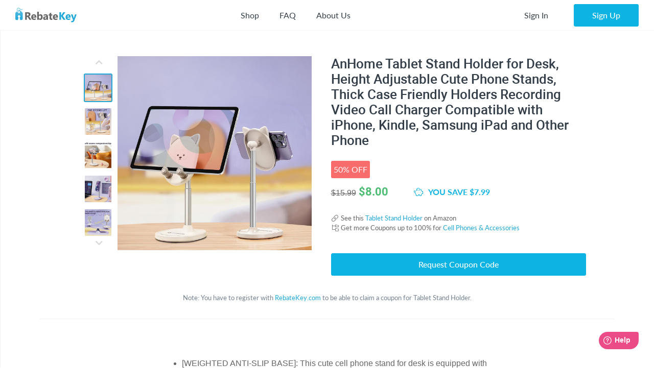

--- FILE ---
content_type: text/html; charset=UTF-8
request_url: https://rebatekey.com/coupon/tablet-stand-holder
body_size: 21098
content:

<!DOCTYPE html>
        <html lang="en"><head><meta charset="utf-8">
        <meta name="viewport" content="width=device-width, initial-scale=1">
        <meta http-equiv="x-ua-compatible" content="ie=edge">
        
        <link rel="manifest" href="/manifest.json" crossorigin="use-credentials"><title>Tablet Stand Holder Promo Code - RebateKey</title><link rel="shortcut icon" href="/favicon.ico" type="image/x-icon" />
        <link rel="icon" href="/favicon.ico" type="image/x-icon" /><link rel="canonical" href="https://rebatekey.com/coupon/tablet-stand-holder"><meta property="og:type" content="product.item">
<meta property="og:title" content="Tablet Stand Holder Promo Code">
<meta property="og:url" content="https://rebatekey.com/coupon/tablet-stand-holder">
<meta property="og:description" content="Check out our coupon for AnHome Tablet Stand Holder for Desk, Height Adjustable Cute Phone Stands, Thick Case Friendly Holders Recording Video Call Charger Compatible with iPhone, Kindle, Samsung iPad and Other Phone - Promo Code">
<meta property="fb:app_id" content="1141055616082500">
<meta property="product:brand" content="AnHome Smart Home">
<meta property="product:availability" content="oos">
<meta property="product:condition" content="new">
<meta property="product:price:amount" content="8">
<meta property="product:price:currency" content="USD">
<meta property="product:retailer_item_id" content="183531">
<meta property="og:image" content="https://rebatekey-production.s3.us-east-2.amazonaws.com/files/coupons/u/y/d/9/z/uyd9z.jpg">
<meta name="description" content="Check out our coupon for AnHome Tablet Stand Holder for Desk, Height Adjustable Cute Phone Stands, Thick Case Friendly Holders Recording Video Call Charger Compatible with iPhone, Kindle, Samsung iPad and Other Phone - Promo Code">
<meta name="twitter:card" content="summary_large_image">
<meta name="twitter:title" content="Tablet Stand Holder Promo Code">
<meta name="twitter:description" content="Check out our coupon for AnHome Tablet Stand Holder for Desk, Height Adjustable Cute Phone Stands, Thick Case Friendly Holders Recording Video Call Charger Compatible with iPhone, Kindle, Samsung iPad and Other Phone - Promo Code">
<meta name="twitter:image" content="https://rebatekey-production.s3.us-east-2.amazonaws.com/files/coupons/u/y/d/9/z/uyd9z.jpg">
<link href="https://dwz0q05q16wud.cloudfront.net/assets/public/layout.db978e0732ae6761815e.css" rel="stylesheet" /><link href="https://dwz0q05q16wud.cloudfront.net/assets/public/vendor.db978e0732ae6761815e.css" rel="stylesheet" /><link href="https://dwz0q05q16wud.cloudfront.net/assets/public/project.db978e0732ae6761815e.css" rel="stylesheet" /><link rel="preload" as="font" crossorigin="anonymous" 
                    href="https://dwz0q05q16wud.cloudfront.net/assets/public/fonts/fa-light-300.woff2" onload="this.rel = 'stylesheet'"><link rel="preload" as="font" crossorigin="anonymous" 
                    href="https://dwz0q05q16wud.cloudfront.net/assets/public/fonts/fa-brands-400.woff2" onload="this.rel = 'stylesheet'"><link rel="preload" as="font" crossorigin="anonymous" 
                    href="https://dwz0q05q16wud.cloudfront.net/assets/public/fonts/fa-solid-900.woff2" onload="this.rel = 'stylesheet'"><link rel="preload" as="font" crossorigin="anonymous" 
                    href="https://dwz0q05q16wud.cloudfront.net/assets/public/fonts/roboto-v19-latin-700.woff2" onload="this.rel = 'stylesheet'"><link rel="preload" as="font" crossorigin="anonymous" 
                    href="https://dwz0q05q16wud.cloudfront.net/assets/public/fonts/Robotomedium.woff2" onload="this.rel = 'stylesheet'"><script>
            gtmData = {"event":"Pageview","ecommerce":{"detail":{"products":[{"name":"AnHome Tablet Stand Holder for Desk, Height Adjustable Cute Phone Stands, Thick Case Friendly Holders Recording Video Call Charger Compatible with iPhone, Kindle, Samsung iPad and Other Phone","id":183531,"price":15.99,"discounted_price":8,"brand":"AnHome Smart Home","category":"Cell Phones & Accessories","image":"https:\/\/rebatekey-production.s3.us-east-2.amazonaws.com\/files\/coupons\/u\/y\/d\/9\/z\/uyd9z.jpg","url":"https:\/\/rebatekey.com\/coupon\/tablet-stand-holder","type":"coupon"}]}}};
            dataLayer = [];
            dataLayer.push(gtmData);
            </script><script>(function(w,d,s,l,i){w[l]=w[l]||[];w[l].push({'gtm.start':
            new Date().getTime(),event:'gtm.js'});var f=d.getElementsByTagName(s)[0],
            j=d.createElement(s),dl=l!='dataLayer'?'&l='+l:'';j.async=true;j.src=
            '//www.googletagmanager.com/gtm.js?id='+i+dl;f.parentNode.insertBefore(j,f);
            })(window,document,'script','dataLayer','GTM-WVWNWXG');</script></head><body class="app header-fixed sidebar-off-canvas user-not-signed-in"><header class="navbar navbar-expand-lg navbar-light app-header"><div class="container-fluid"><div class="navbar-logo"><div class="container-sidebar-toggler">
                    <button class="navbar-toggler sidebar-toggler d-md-none mr-auto" type="button" data-toggle="sidebar-show">
                        <i class="fal fa-bars text-dark"></i>
                    </button>
                    <button class="navbar-toggler sidebar-toggler d-sm-down-none" type="button" data-toggle="sidebar-lg-show">
                        <i class="fal fa-bars text-dark"></i>
                    </button>
                </div><a class="navbar-brand" href="/">
                    <img src="https://dwz0q05q16wud.cloudfront.net/assets/img/logo.svg" alt="RebateKey" 
                        class="img-fluid logo">
                    <img src="https://dwz0q05q16wud.cloudfront.net/assets/img/web_push.png" alt="RebateKey" 
                        class="img-fluid logo-icon">
                </a>
            </div><ul class="nav navbar-nav navbar-main-menu flex-grow-2 menu menu-bar position-static"><li class="nav-item d-md-down-none position-static" id="mega-menu--link">
            <a class="nav-link menu-link menu-bar-link" aria-haspopup="true" href="javascript:void(0);">
                Shop
            </a>
            <div class="mega-menu">
                <div class="container">
                    <ul class="nav nav-pills" id="menu-tabs" role="tablist">
                        <li class="nav-item">
                            <a class="nav-link active" id="categories-tab" data-toggle="tab" href="#categories" 
                                role="tab" aria-controls="categories" aria-selected="true">Categories</a>
                        </li>
                        <li class="nav-item">
                            <a class="nav-link " id="top-stores-tab" data-toggle="tab" href="#top-stores" 
                                role="tab" aria-controls="marketplaces" aria-selected="false">Top Stores</a>
                        </li>
                        <li class="nav-item">
                            <a class="nav-link " id="all-stores-tab" data-toggle="tab" href="#all-stores" 
                                role="tab" aria-controls="stores" aria-selected="false">Stores</a>
                        </li>
                    </ul>
                    <div class="tab-content border-0" id="menu-tab-content">
                        <div class="tab-pane fade show pb-0 active" id="categories" role="tabpanel" 
                            aria-labelledby="categories-tab">
                            <div class="row"><div class="col-lg-3 text-left"><a class="nav-link" href="https://rebatekey.com/rebates/arts-crafts-sewing">
                Arts, Crafts & Sewing</a><a class="nav-link" href="https://rebatekey.com/rebates/automotive">
                Automotive</a><a class="nav-link" href="https://rebatekey.com/rebates/baby-products">
                Baby Products</a><a class="nav-link" href="https://rebatekey.com/rebates/beauty">
                Beauty</a><a class="nav-link" href="https://rebatekey.com/rebates/books">
                Books</a><a class="nav-link" href="https://rebatekey.com/rebates/cell-phones-accessories">
                Cell Phones & Accessories</a></div><div class="col-lg-3 text-left"><a class="nav-link" href="https://rebatekey.com/rebates/clothing-shoes-jewelry">
                Clothing, Shoes & Jewelry</a><a class="nav-link" href="https://rebatekey.com/rebates/electronics">
                Electronics</a><a class="nav-link" href="https://rebatekey.com/rebates/everything-else">
                Everything Else</a><a class="nav-link" href="https://rebatekey.com/rebates/grocery-gourmet-food">
                Grocery & Gourmet Food</a><a class="nav-link" href="https://rebatekey.com/rebates/handmade">
                Handmade</a><a class="nav-link" href="https://rebatekey.com/rebates/health-personal-care">
                Health & Personal Care</a></div><div class="col-lg-3 text-left"><a class="nav-link" href="https://rebatekey.com/rebates/home-kitchen">
                Home & Kitchen</a><a class="nav-link" href="https://rebatekey.com/rebates/industrial-scientific">
                Industrial & Scientific</a><a class="nav-link" href="https://rebatekey.com/rebates/musical-instruments">
                Musical Instruments</a><a class="nav-link" href="https://rebatekey.com/rebates/office-products">
                Office Products</a><a class="nav-link" href="https://rebatekey.com/rebates/patio-lawn-garden">
                Patio, Lawn & Garden</a><a class="nav-link" href="https://rebatekey.com/rebates/pet-supplies">
                Pet Supplies</a></div><div class="col-lg-3 text-left"><a class="nav-link" href="https://rebatekey.com/rebates/sporting-goods">
                Sporting Goods</a><a class="nav-link" href="https://rebatekey.com/rebates/supplements">
                Supplements</a><a class="nav-link" href="https://rebatekey.com/rebates/tools-home-improvement">
                Tools & Home Improvement</a><a class="nav-link" href="https://rebatekey.com/rebates/toys-games">
                Toys & Games</a></div></div>
                        </div>
                        <div class="tab-pane fade pb-0" id="top-stores" role="tabpanel" aria-labelledby="top-stores-tab">
                            <div class="row mt-3">
                                <div class="col-lg-4 col-xl">
                                    <a href="https://rebatekey.com/amazon" class="nav-link text-center">
                                        <i class="sprite-icon-amazon m-auto"></i>
                                    </a>
                                </div>
                                <div class="col-lg-4 col-xl">
                                    <a href="https://rebatekey.com/ebay" class="nav-link text-center">
                                        <i class="sprite-icon-ebay m-auto"></i>
                                    </a>
                                </div>
                                <div class="col-lg-4 col-xl">
                                    <a href="https://rebatekey.com/shopify" class="nav-link text-center">
                                        <i class="sprite-icon-shopify m-auto"></i>
                                    </a>
                                </div>
                                <div class="col-lg-3 offset-lg-2 col-xl offset-xl-0">
                                    <a href="https://rebatekey.com/walmart" class="nav-link text-center">
                                        <i class="sprite-icon-walmart m-auto"></i>
                                    </a>
                                </div>
                                <div class="col-lg-3 offset-lg-2 col-xl offset-xl-0">
                                    <a href="https://rebatekey.com/etsy" class="nav-link text-center">
                                        <i class="sprite-icon-etsy m-auto"></i>
                                    </a>
                                </div>
                            </div>                          
                        </div>
                        <div class="tab-pane fade pb-0" id="all-stores" role="tabpanel" aria-labelledby="all-stores-tab">
                            <div class="row">
                                <div class="col-lg-3 text-left"><a class="nav-link" href="https://rebatekey.com/shop/6ave">
                6Ave</a><a class="nav-link" href="https://rebatekey.com/shop/academy-sports">
                Academy Sports</a><a class="nav-link" href="https://rebatekey.com/shop/aliexpress">
                AliExpress</a><a class="nav-link" href="https://rebatekey.com/shop/art-naturals">
                Art Naturals</a><a class="nav-link" href="https://rebatekey.com/shop/att-mobility">
                AT&T Mobility</a><a class="nav-link" href="https://rebatekey.com/shop/autoanything">
                AutoAnything</a><a class="nav-link" href="https://rebatekey.com/shop/bebe">
                Bebe</a><a class="nav-link" href="https://rebatekey.com/shop/brookstone">
                Brookstone</a><a class="nav-link" href="https://rebatekey.com/shop/camelbak">
                CamelBak</a><a class="nav-link" href="https://rebatekey.com/shop/canon">
                Canon</a></div><div class="col-lg-3 text-left"><a class="nav-link" href="https://rebatekey.com/shop/clarks">
                Clarks</a><a class="nav-link" href="https://rebatekey.com/shop/crayola">
                Crayola</a><a class="nav-link" href="https://rebatekey.com/shop/dell-refurbished-computers">
                Dell Financial Services</a><a class="nav-link" href="https://rebatekey.com/shop/everlast">
                Everlast</a><a class="nav-link" href="https://rebatekey.com/shop/evitamins">
                eVitamins</a><a class="nav-link" href="https://rebatekey.com/shop/evite">
                Evite</a><a class="nav-link" href="https://rebatekey.com/shop/forever-21">
                Forever 21</a><a class="nav-link" href="https://rebatekey.com/shop/fossil">
                Fossil</a><a class="nav-link" href="https://rebatekey.com/shop/g-star-raw-usa">
                G-Star RAW</a><a class="nav-link" href="https://rebatekey.com/shop/gillette-company">
                Gillette</a></div><div class="col-lg-3 text-left"><a class="nav-link" href="https://rebatekey.com/shop/godaddy">
                GoDaddy</a><a class="nav-link" href="https://rebatekey.com/shop/gopro">
                GoPro</a><a class="nav-link" href="https://rebatekey.com/shop/haggar">
                Haggar</a><a class="nav-link" href="https://rebatekey.com/shop/hardtail-forever">
                Hardtail Forever</a><a class="nav-link" href="https://rebatekey.com/shop/hobby-lobby">
                Hobby Lobby</a><a class="nav-link" href="https://rebatekey.com/shop/harman">
                JBL</a><a class="nav-link" href="https://rebatekey.com/shop/katy-perry-collections-1">
                Katy Perry Collections</a><a class="nav-link" href="https://rebatekey.com/shop/katy-perry-collections">
                Katy Perry Collections</a><a class="nav-link" href="https://rebatekey.com/shop/kenneth-cole">
                Kenneth Cole</a><a class="nav-link" href="https://rebatekey.com/shop/kipling">
                Kipling</a></div><div class="col-lg-3 text-left"><a class="nav-link" href="https://rebatekey.com/shop/shop-kitchen-aid">
                Kitchen Aid</a><a class="nav-link" href="https://rebatekey.com/shop/komuso">
                Komuso</a><a class="nav-link" href="https://rebatekey.com/shop/lindt-chocolatier">
                Lindt Chocolatier</a><a class="nav-link" href="https://rebatekey.com/shop/lucky-brand">
                Lucky Brand</a><a class="nav-link" href="https://rebatekey.com/shop/my-mms">
                M&M's</a><a class="nav-link" href="https://rebatekey.com/shop/moosejaw">
                Moosejaw</a><a class="nav-link" href="https://rebatekey.com/shop/nordstrom-rack">
                Nordstrom Rack</a><a class="nav-link" href="https://rebatekey.com/shop/office-depot-and-officemax">
                Office Depot and OfficeMax</a><a class="nav-link" href="https://rebatekey.com/shop/party-city">
                Party City</a><a class="nav-link" href="https://rebatekey.com/shop/perry-ellis">
                Perry Ellis</a></div><div class="col-lg-3 text-left"></div>
                            </div>                     
                        </div>
                    </div>
                </div>
                <div class="pt-2 mt-2" style="border-top: 1px dashed #e4e7ea;">
                    <div class="container">
                        <div class="row text-left">
                            <div class="col-6 col-lg-3">
                                <a class="btn text-primary btn-link" href="https://rebatekey.com/rebates">
                                    <i class="fal fa-fw fa-chevron-right"></i> See All Rebates
                                </a>
                            </div>
                            <div class="col-6 col-lg-3">
                                <a class="btn text-primary btn-link" href="https://rebatekey.com/coupons">
                                    <i class="fal fa-fw fa-chevron-right"></i> See All Coupons
                                </a>
                            </div>
                            <div class="col-6 col-lg-3">
                                <a class="btn text-primary btn-link" href="https://rebatekey.com/deals">
                                    <i class="fal fa-fw fa-chevron-right"></i> See All Deals
                                </a>
                            </div>
                            <div class="col-6 col-lg-3">
                                <a class="btn text-primary btn-link" href="https://rebatekey.com/stores">
                                    <i class="fal fa-fw fa-chevron-right"></i> See All Stores
                                </a>
                            </div>
                        </div>
                    </div>
                </div>
            </div>
        </li><li class="nav-item d-md-down-none">
                    <a class="nav-link" href="https://rebatekey.com/help/faq">
                        FAQ
                    </a>
                </li>
                <li class="nav-item d-md-down-none">
                    <a class="nav-link" href="https://rebatekey.com/about" rel="nofollow">
                        About Us
                    </a>
                </li>
            </ul><ul class="nav navbar-nav nav-user right-navbar text-center"><li class="nav-item">
                    <a href="https://rebatekey.com/sign-in" rel="nofollow"  title="Sign In" class="nav-link"> 
                    <span class="d-none d-sm-inline-block">Sign In</span>
                    <span class="d-inline-block d-sm-none pr-3 pr-sm-0"><i class="fal fa-sign-in"></i></span>
                </a>
            </li> <li class="nav-item pl-sm-3">
                <a data-e2e="sign-up-btn" href="https://rebatekey.com/user/html/sign-up" title="Sign Up" 
                    rel="nofollow" class="btn btn-primary-light px-3-5 d-none d-sm-inline-block" data-toggle="modal" 
                    data-target="#generic-modal" data-modal-size="modal-lg">
                    <span class="d-none d-sm-inline-block">Sign Up</span>
                </a>
                <a href="https://rebatekey.com/user/html/sign-up" title="Sign Up" rel="nofollow" 
                    class="d-sm-none" data-toggle="modal" data-target="#generic-modal" data-modal-size="modal-lg">
                    <i class="fal fa-user-plus"></i>
                </a>
            </li></ul></div></header>
        <div class="app-body"><div class="sidebar">
            <nav class="sidebar-nav">
                <ul class="nav"><li class="nav-item">
                    <a class="nav-link" href="/">
                        <i class="fal fa-fw fa-home"></i> Home
                    </a>
                </li>
                <li class="nav-item nav-dropdown open">
                    <a class="nav-link nav-dropdown-toggle" href="#">
                        <i class="fal fa-fw fa-shopping-basket"></i> Shop
                    </a>
                    <ul class="nav-dropdown-items">
                <li class="nav-item nav-dropdown open"><a href="#" class="nav-link nav-dropdown-toggle">Categories</a>
                    <ul class="nav-dropdown-items"><li class="nav-item">
                    <a class="nav-link" href="https://rebatekey.com/rebates/arts-crafts-sewing">
                        Arts, Crafts & Sewing 
                        <span class="nav-nb-listings">(19)</span>
                    </a>
                </li><li class="nav-item">
                    <a class="nav-link" href="https://rebatekey.com/rebates/automotive">
                        Automotive 
                        <span class="nav-nb-listings">(1)</span>
                    </a>
                </li><li class="nav-item">
                    <a class="nav-link" href="https://rebatekey.com/rebates/baby-products">
                        Baby Products 
                        <span class="nav-nb-listings">(2)</span>
                    </a>
                </li><li class="nav-item">
                    <a class="nav-link" href="https://rebatekey.com/rebates/beauty">
                        Beauty 
                        <span class="nav-nb-listings">(11)</span>
                    </a>
                </li><li class="nav-item">
                    <a class="nav-link" href="https://rebatekey.com/rebates/books">
                        Books 
                        <span class="nav-nb-listings">(3)</span>
                    </a>
                </li><li class="nav-item">
                    <a class="nav-link" href="https://rebatekey.com/rebates/cell-phones-accessories">
                        Cell Phones & Accessories 
                        <span class="nav-nb-listings">(45)</span>
                    </a>
                </li><li class="nav-item">
                    <a class="nav-link" href="https://rebatekey.com/rebates/clothing-shoes-jewelry">
                        Clothing, Shoes & Jewelry 
                        <span class="nav-nb-listings">(29)</span>
                    </a>
                </li><li class="nav-item">
                    <a class="nav-link" href="https://rebatekey.com/rebates/electronics">
                        Electronics 
                        <span class="nav-nb-listings">(9)</span>
                    </a>
                </li><li class="nav-item">
                    <a class="nav-link" href="https://rebatekey.com/rebates/everything-else">
                        Everything Else 
                        <span class="nav-nb-listings">(102)</span>
                    </a>
                </li><li class="nav-item">
                    <a class="nav-link" href="https://rebatekey.com/rebates/grocery-gourmet-food">
                        Grocery & Gourmet Food 
                        <span class="nav-nb-listings">(3)</span>
                    </a>
                </li><li class="nav-item">
                    <a class="nav-link" href="https://rebatekey.com/rebates/handmade">
                        Handmade 
                        <span class="nav-nb-listings">(1)</span>
                    </a>
                </li><li class="nav-item">
                    <a class="nav-link" href="https://rebatekey.com/rebates/health-personal-care">
                        Health & Personal Care 
                        <span class="nav-nb-listings">(34)</span>
                    </a>
                </li><li class="nav-item">
                    <a class="nav-link" href="https://rebatekey.com/rebates/home-kitchen">
                        Home & Kitchen 
                        <span class="nav-nb-listings">(47)</span>
                    </a>
                </li><li class="nav-item">
                    <a class="nav-link" href="https://rebatekey.com/rebates/industrial-scientific">
                        Industrial & Scientific 
                        <span class="nav-nb-listings">(2)</span>
                    </a>
                </li><li class="nav-item">
                    <a class="nav-link" href="https://rebatekey.com/rebates/musical-instruments">
                        Musical Instruments 
                        <span class="nav-nb-listings">(0)</span>
                    </a>
                </li><li class="nav-item">
                    <a class="nav-link" href="https://rebatekey.com/rebates/office-products">
                        Office Products 
                        <span class="nav-nb-listings">(1)</span>
                    </a>
                </li><li class="nav-item">
                    <a class="nav-link" href="https://rebatekey.com/rebates/patio-lawn-garden">
                        Patio, Lawn & Garden 
                        <span class="nav-nb-listings">(70)</span>
                    </a>
                </li><li class="nav-item">
                    <a class="nav-link" href="https://rebatekey.com/rebates/pet-supplies">
                        Pet Supplies 
                        <span class="nav-nb-listings">(1)</span>
                    </a>
                </li><li class="nav-item">
                    <a class="nav-link" href="https://rebatekey.com/rebates/sporting-goods">
                        Sporting Goods 
                        <span class="nav-nb-listings">(8)</span>
                    </a>
                </li><li class="nav-item">
                    <a class="nav-link" href="https://rebatekey.com/rebates/supplements">
                        Supplements 
                        <span class="nav-nb-listings">(2)</span>
                    </a>
                </li><li class="nav-item">
                    <a class="nav-link" href="https://rebatekey.com/rebates/tools-home-improvement">
                        Tools & Home Improvement 
                        <span class="nav-nb-listings">(7)</span>
                    </a>
                </li><li class="nav-item">
                    <a class="nav-link" href="https://rebatekey.com/rebates/toys-games">
                        Toys & Games 
                        <span class="nav-nb-listings">(6)</span>
                    </a>
                </li></ul>
                </li>
                <li class="nav-item nav-dropdown"><a href="#" class="nav-link nav-dropdown-toggle">Top Stores</a>
                    <ul class="nav-dropdown-items"><li class="nav-item">
                    <a class="nav-link" href="https://rebatekey.com/amazon">Amazon</a>
                </li><li class="nav-item">
                    <a class="nav-link" href="https://rebatekey.com/ebay">eBay</a>
                </li><li class="nav-item">
                    <a class="nav-link" href="https://rebatekey.com/shopify">Shopify</a>
                </li><li class="nav-item">
                    <a class="nav-link" href="https://rebatekey.com/walmart">Walmart</a>
                </li><li class="nav-item">
                    <a class="nav-link" href="https://rebatekey.com/etsy">Etsy</a>
                </li></ul>
                </li><li class="nav-item nav-dropdown">
                    <a href="#" class="nav-link nav-dropdown-toggle">Stores</a>
                    <ul class="nav-dropdown-items"><li class="nav-item">
                    <a class="nav-link" href="https://rebatekey.com/shop/6ave">6Ave</a>
                </li><li class="nav-item">
                    <a class="nav-link" href="https://rebatekey.com/shop/academy-sports">Academy Sports</a>
                </li><li class="nav-item">
                    <a class="nav-link" href="https://rebatekey.com/shop/aliexpress">AliExpress</a>
                </li><li class="nav-item">
                    <a class="nav-link" href="https://rebatekey.com/shop/art-naturals">Art Naturals</a>
                </li><li class="nav-item">
                    <a class="nav-link" href="https://rebatekey.com/shop/att-mobility">AT&T Mobility</a>
                </li><li class="nav-item">
                    <a class="nav-link" href="https://rebatekey.com/shop/autoanything">AutoAnything</a>
                </li><li class="nav-item">
                    <a class="nav-link" href="https://rebatekey.com/shop/bebe">Bebe</a>
                </li><li class="nav-item">
                    <a class="nav-link" href="https://rebatekey.com/shop/brookstone">Brookstone</a>
                </li><li class="nav-item">
                    <a class="nav-link" href="https://rebatekey.com/shop/camelbak">CamelBak</a>
                </li><li class="nav-item">
                    <a class="nav-link" href="https://rebatekey.com/shop/canon">Canon</a>
                </li><li class="nav-item">
                    <a class="nav-link" href="https://rebatekey.com/shop/clarks">Clarks</a>
                </li><li class="nav-item">
                    <a class="nav-link" href="https://rebatekey.com/shop/crayola">Crayola</a>
                </li><li class="nav-item">
                    <a class="nav-link" href="https://rebatekey.com/shop/dell-refurbished-computers">Dell Financial Services</a>
                </li><li class="nav-item">
                    <a class="nav-link" href="https://rebatekey.com/shop/everlast">Everlast</a>
                </li><li class="nav-item">
                    <a class="nav-link" href="https://rebatekey.com/shop/evitamins">eVitamins</a>
                </li><li class="nav-item">
                    <a class="nav-link" href="https://rebatekey.com/shop/evite">Evite</a>
                </li><li class="nav-item">
                    <a class="nav-link" href="https://rebatekey.com/shop/forever-21">Forever 21</a>
                </li><li class="nav-item">
                    <a class="nav-link" href="https://rebatekey.com/shop/fossil">Fossil</a>
                </li><li class="nav-item">
                    <a class="nav-link" href="https://rebatekey.com/shop/g-star-raw-usa">G-Star RAW</a>
                </li><li class="nav-item">
                    <a class="nav-link" href="https://rebatekey.com/shop/gillette-company">Gillette</a>
                </li><li class="nav-item">
                    <a class="nav-link" href="https://rebatekey.com/shop/godaddy">GoDaddy</a>
                </li><li class="nav-item">
                    <a class="nav-link" href="https://rebatekey.com/shop/gopro">GoPro</a>
                </li><li class="nav-item">
                    <a class="nav-link" href="https://rebatekey.com/shop/haggar">Haggar</a>
                </li><li class="nav-item">
                    <a class="nav-link" href="https://rebatekey.com/shop/hardtail-forever">Hardtail Forever</a>
                </li><li class="nav-item">
                    <a class="nav-link" href="https://rebatekey.com/shop/hobby-lobby">Hobby Lobby</a>
                </li><li class="nav-item">
                    <a class="nav-link" href="https://rebatekey.com/shop/harman">JBL</a>
                </li><li class="nav-item">
                    <a class="nav-link" href="https://rebatekey.com/shop/katy-perry-collections-1">Katy Perry Collections</a>
                </li><li class="nav-item">
                    <a class="nav-link" href="https://rebatekey.com/shop/katy-perry-collections">Katy Perry Collections</a>
                </li><li class="nav-item">
                    <a class="nav-link" href="https://rebatekey.com/shop/kenneth-cole">Kenneth Cole</a>
                </li><li class="nav-item">
                    <a class="nav-link" href="https://rebatekey.com/shop/kipling">Kipling</a>
                </li><li class="nav-item">
                    <a class="nav-link" href="https://rebatekey.com/shop/shop-kitchen-aid">Kitchen Aid</a>
                </li><li class="nav-item">
                    <a class="nav-link" href="https://rebatekey.com/shop/komuso">Komuso</a>
                </li><li class="nav-item">
                    <a class="nav-link" href="https://rebatekey.com/shop/lindt-chocolatier">Lindt Chocolatier</a>
                </li><li class="nav-item">
                    <a class="nav-link" href="https://rebatekey.com/shop/lucky-brand">Lucky Brand</a>
                </li><li class="nav-item">
                    <a class="nav-link" href="https://rebatekey.com/shop/my-mms">M&M's</a>
                </li><li class="nav-item">
                    <a class="nav-link" href="https://rebatekey.com/shop/moosejaw">Moosejaw</a>
                </li><li class="nav-item">
                    <a class="nav-link" href="https://rebatekey.com/shop/nordstrom-rack">Nordstrom Rack</a>
                </li><li class="nav-item">
                    <a class="nav-link" href="https://rebatekey.com/shop/office-depot-and-officemax">Office Depot and OfficeMax</a>
                </li><li class="nav-item">
                    <a class="nav-link" href="https://rebatekey.com/shop/party-city">Party City</a>
                </li><li class="nav-item">
                    <a class="nav-link" href="https://rebatekey.com/shop/perry-ellis">Perry Ellis</a>
                </li></ul>
                </li></ul>
                </li>
                <li class="nav-item">
                    <a class="nav-link" href="https://rebatekey.com/help/faq">
                        <i class="fal fa-fw fa-question"></i> FAQ
                    </a>
                </li>
                <li class="nav-item">
                    <a class="nav-link" href="https://rebatekey.com/about" rel="nofollow">
                        <i class="fal fa-fw fa-info-circle"></i> About Us
                    </a>
                </li>
                <li class="nav-item">
                    <a class="nav-link" href="https://rebatekey.com/help/testimonials">
                        <i class="fal fa-fw fa-comments"></i> Testimonials
                    </a>
                </li></ul>
            </nav>
            <button class="sidebar-toggler" type="button" data-toggle="sidebar-lg-show"></button>
        </div><main class="main">
    <section>

        <div id="listing-183531" data-id="183531" data-type="coupon"
             data-url="https://rebatekey.com/l?url=http%3A%2F%2Fec2-13-58-105-175.us-east-2.compute.amazonaws.com%3Furl%3Dhttps%253A%252F%252Fpixelfy.me%252FZx1cdW"
             class="container py-1 py-xl-5 listing-container listing-single">

            <div class="row">

                <div class="col-xxl-10 col-lg-11 mx-auto pb-3">

                    <div class="d-flex flex-column flex-xl-row">

                        <div class="listing-slider ml-md-3 mx-md-0 mx-auto">

            <div class="loading">
                <i class="fal fa-spin fa-circle-notch fa-10x"></i>
            </div>

            <div class="product-gallery col-12 col-md justify-content-center flex-column flex-md-row d-flex"><div class="slider-nav d-md-block d-none"><img src="https://rebatekey-production.s3.us-east-2.amazonaws.com/files/coupons/u/y/d/9/z/uyd9z.jpg"
                    srcset=""
                    sizes="(max-width: 290px) 220px, (max-width: 400px) 380px, (max-width: 760px) 550px, 380px" 
                    alt="Tablet Stand Holder Promo Code - RebateKey"><img src="https://rebatekey-production.s3.us-east-2.amazonaws.com/files/coupons/e/y/7/8/y/ey78y.jpg"
                    srcset=""
                    sizes="(max-width: 290px) 220px, (max-width: 400px) 380px, (max-width: 760px) 550px, 380px" 
                    alt="Tablet Stand Holder Promo Code - RebateKey"><img src="https://rebatekey-production.s3.us-east-2.amazonaws.com/files/coupons/1/w/0/h/6/1w0h6.jpg"
                    srcset=""
                    sizes="(max-width: 290px) 220px, (max-width: 400px) 380px, (max-width: 760px) 550px, 380px" 
                    alt="Tablet Stand Holder Promo Code - RebateKey"><img src="https://rebatekey-production.s3.us-east-2.amazonaws.com/files/coupons/h/9/z/d/k/h9zdk.jpg"
                    srcset=""
                    sizes="(max-width: 290px) 220px, (max-width: 400px) 380px, (max-width: 760px) 550px, 380px" 
                    alt="Tablet Stand Holder Promo Code - RebateKey"><img src="https://rebatekey-production.s3.us-east-2.amazonaws.com/files/coupons/d/1/g/k/g/d1gkg.jpg"
                    srcset=""
                    sizes="(max-width: 290px) 220px, (max-width: 400px) 380px, (max-width: 760px) 550px, 380px" 
                    alt="Tablet Stand Holder Promo Code - RebateKey"><img src="https://rebatekey-production.s3.us-east-2.amazonaws.com/files/coupons/b/q/6/s/l/bq6sl.jpg"
                    srcset=""
                    sizes="(max-width: 290px) 220px, (max-width: 400px) 380px, (max-width: 760px) 550px, 380px" 
                    alt="Tablet Stand Holder Promo Code - RebateKey"></div>
                <div class="slider-main-img"><img src="https://rebatekey-production.s3.us-east-2.amazonaws.com/files/coupons/u/y/d/9/z/uyd9z.jpg"
                    srcset=""
                    sizes="(max-width: 290px) 220px, (max-width: 400px) 380px, (max-width: 760px) 550px, 380px" 
                    alt="Tablet Stand Holder Promo Code - RebateKey"><img src="https://rebatekey-production.s3.us-east-2.amazonaws.com/files/coupons/e/y/7/8/y/ey78y.jpg"
                    srcset=""
                    sizes="(max-width: 290px) 220px, (max-width: 400px) 380px, (max-width: 760px) 550px, 380px" 
                    alt="Tablet Stand Holder Promo Code - RebateKey"><img src="https://rebatekey-production.s3.us-east-2.amazonaws.com/files/coupons/1/w/0/h/6/1w0h6.jpg"
                    srcset=""
                    sizes="(max-width: 290px) 220px, (max-width: 400px) 380px, (max-width: 760px) 550px, 380px" 
                    alt="Tablet Stand Holder Promo Code - RebateKey"><img src="https://rebatekey-production.s3.us-east-2.amazonaws.com/files/coupons/h/9/z/d/k/h9zdk.jpg"
                    srcset=""
                    sizes="(max-width: 290px) 220px, (max-width: 400px) 380px, (max-width: 760px) 550px, 380px" 
                    alt="Tablet Stand Holder Promo Code - RebateKey"><img src="https://rebatekey-production.s3.us-east-2.amazonaws.com/files/coupons/d/1/g/k/g/d1gkg.jpg"
                    srcset=""
                    sizes="(max-width: 290px) 220px, (max-width: 400px) 380px, (max-width: 760px) 550px, 380px" 
                    alt="Tablet Stand Holder Promo Code - RebateKey"><img src="https://rebatekey-production.s3.us-east-2.amazonaws.com/files/coupons/b/q/6/s/l/bq6sl.jpg"
                    srcset=""
                    sizes="(max-width: 290px) 220px, (max-width: 400px) 380px, (max-width: 760px) 550px, 380px" 
                    alt="Tablet Stand Holder Promo Code - RebateKey"></div></div>
            </div>
                        <div class="prod-description col pl-xl-3">

                            <h1 class="listing-title mb-2-5 roboto-medium">
                                AnHome Tablet Stand Holder for Desk, Height Adjustable Cute Phone Stands, Thick Case Friendly Holders Recording Video Call Charger Compatible with iPhone, Kindle, Samsung iPad and Other Phone                            </h1>

                            <div class="d-flex align-items-center mb-1">
                <div class="percent bg-danger text-white">
                50% OFF
                </div>
            </div>
            <div class="d-flex align-items-center mb-2-5">
                <h5 class="old-price lato-medium mb-0 mr-0-5">
                    <del>$15.99</del>
                </h5>
                <h4 class="new-price text-green roboto-black mb-0">
                    $<span>8.00</span>
                </h4>
                <div class="savings d-flex align-items-center text-info font-weight-bold ml-1 ml-md-5"> 
                    <i class="fal fa-piggy-bank mr-0-5 mr-sm-1"></i> 
                    <span class="d-none d-sm-block"> 
                    YOU SAVE $7.99
                    </span>
                    <span class="d-sm-none"> 
                    $7.99
                    </span>
                </div>
            </div>
            <div class="mb-2-5"><small class="d-block">
                        <i class="fal fa-fw fa-link"></i> See this <a href="https://www.amazon.com/Tablet-Stand-Holder/dp/B0CQNTS8TK" target="_blank">Tablet Stand Holder</a> on Amazon
                    </small><small class="d-block">
                    <i class="fal fa-fw fa-folder-tree"></i> Get more Coupons up to 100% for <a href="https://rebatekey.com/coupons/cell-phones-accessories">Cell Phones & Accessories</a>
                </small></div>
                                                            <div class="mt-4">
                                                                            <a href="https://rebatekey.com/register" class="btn btn-primary-light btn-block">
                                            Request Coupon Code                                        </a>
                                                                    </div>
                            
                            <form id="form-feedback" method="post" class="none">
                                <input type="hidden" name="id" value="183531" />
                                <div class="form-group">
                                    <label for="subject" class="form-control-label">
                                        What is the problem?                                    </label>
                                    <div class="controls">
                                        <select name="subject" id="subject" class="form-control disabled-comment">
                                            <option value="">Select one...</option>
                                                                                            <option value="1">The coupon code doesn't work</option>                                                                                            <option value="2">The product price is different</option>                                                                                            <option value="3">The seller is different</option>                                                                                            <option value="4">The product is currently unavailable</option>                                                                                            <option value="5">The product is out of stock</option>                                                                                            <option value="6">The link does not work</option>                                                                                            <option value="7">The link does not lead to the product</option>                                                                                            <option value="8">Other</option>                                                                                    </select>
                                    </div>
                                </div>
                                <div class="form-group">
                                    <label for="comments" class="form-control-label">Comments</label>
                                    <div class="controls">
                                        <textarea name="comments" class="form-control textarea-xs" id="comments"></textarea>
                                    </div>
                                </div>
                                <div class="text-right">
                                    <button class="btn btn-link hide-feedback">Cancel</button>
                                    <button type="submit" class="btn btn-primary ml-2">Report</button>
                                </div>
                            </form>

                        </div>

                    </div>

                                            <p class="text-center text-muted mt-3 mb-0 mx-1 mx-xxl-10">
                            <small>
                                Note: You have to register with <a href="https://rebatekey.com/">RebateKey.com</a> to be able to claim a coupon for Tablet Stand Holder.                            </small>
                        </p>
                    
                </div>

            </div>

                            <hr>

                <div class="row">

                    <div class="col-xxl-6 col-xl-7 col-lg-8 col-md-10 col-sm-12 mx-auto pt-xl-7-5 pt-4 lato-medium">
                                                        <ul><li>[WEIGHTED ANTI-SLIP BASE]: This cute cell phone stand for desk is equipped with a weighted base and an aluminum alloy rod. Therefore, this iPhone stand holder is stable enough to support all smartphones or small tablets, such as 2023 iPad Mini, iPhone 15 14 pro max 13 Pro/13 Mini/12/12 Pro/12 Pro Max/12 Mini/iPhone 11/11 Pro/Max/X/MAX/XR/8/8P, Samsung Galaxy S22, S22, Note 10/9/8/Plus, S10/S9/S8, Kindel, Switch, iPad Mini,iPad Air, etc.We recommend the most stable compatible device size is 4-10 inchs</li><li>[NOVAL DESIGN] The design of the desktop stand is idea from the cute cat, with the cat head shape highlighting a pair of ears. There are metal blocks in the base to strengthen the weight and enhance stability. Perfect for desk decor as a tablet stand or iPhone stand</li><li>[STURDY CONSTRUCTION& RUBBER PADS] Rubber pads and feet of Phone Holder stand can protect your device from daily scratches and sliding.This stand is a suitable phone accessories for cell phone holder for desk or tablet on the table for phone stand for recording, facetime video calls, livestreaming, watching videos, movies, iphone charging stand, kindle stand (Tips: Not suitable for large equipment, More than 12.9 inches,it may tilt).</li><li>[HEIGHT&ANGLE ADJUSTABLE] - This AnHome phone stand holder is in accordance with ergonomic design. The height can be easily adjusted between 7.1in-10.2in(3.1in adjustable range), the angle is adjustable between 0°~60°, providing you comfortable viewing angle which helps to fix your posture and reduce neck & back strain.</li><li>[EASY TO INSTALL]: Our adjustable cellphone stand for iphone can be installed quickly without any tools. Easy to use, just use it on a flat surface without worrying about the device tipping over. The AnHome desk phone mount is an ideal gift choice.</li><li>[LIFETIME WARRANTY]: We’re so confident in our AnHome Angle Height Adjustable Phone Stand for Desk, we are offering a hassle-free replacement for all quality issues. Not for half a year, not for 18 months, but for an entire lifetime. It’s the only cell phone stand you will ever need to buy.</li></ul>                                                </div>

                </div>
            
        </div>

    </section>

            <section id="buyers-testimonials">
            <div class="container py-6">
                <h4 class="text-center lato-lighter mb-1">
                    See what our users are saying!                </h4>
                <div class="row testimonial-block testimonial-slider mx-0-5 px-3-5 mb-lg-3-5 mb-1">
                                            <div class="col-lg col-12">
                            <div class="card with-small-shadow py-2 px-3 mt-5 mb-1">
                                <div class="mb-3 d-flex align-items-end">
                                    <div class="position-absolute">
                                        <img src="https://rebatekey-production.s3.us-east-2.amazonaws.com/files/testimonials/w/h/l/n/a/90x90_whlna.jpg"
                                             data-src="https://rebatekey-production.s3.us-east-2.amazonaws.com/files/testimonials/w/h/l/n/a/90x90_whlna.jpg"
                                             alt="Amber" class="lozad">
                                        <div class="testimonial-icon d-flex bg-info">
                                            <i class="sprite-icon-quote-purple m-auto"></i>
                                        </div>
                                    </div>
                                    <h4 class="text-dark mb-0 ml-12-5">Amber</h4>
                                </div>
                                <div class="expandable">

                                    <div class="expandable-content expandable-content-sm">

                                        <div class="expandable-content-inner">
                                            RebateKey is so easy to use! And who isn’t addicted to amazon?! Nothing better than getting a deal!!! Thank you rebatekey!                                        </div>

                                        <div class="expandable-indicator"></div>

                                    </div>

                                    <button class="btn btn-sm expandable-trigger-more" type="button">
                                        <i class="fal fa-plus"></i>
                                    </button>

                                </div>
                            </div>
                        </div>
                                            <div class="col-lg col-12">
                            <div class="card with-small-shadow py-2 px-3 mt-5 mb-1">
                                <div class="mb-3 d-flex align-items-end">
                                    <div class="position-absolute">
                                        <img src="https://rebatekey-production.s3.us-east-2.amazonaws.com/files/testimonials/x/6/j/a/m/90x90_x6jam.jpg"
                                             data-src="https://rebatekey-production.s3.us-east-2.amazonaws.com/files/testimonials/x/6/j/a/m/90x90_x6jam.jpg"
                                             alt="Raymond" class="lozad">
                                        <div class="testimonial-icon d-flex bg-warning">
                                            <i class="sprite-icon-quote-purple m-auto"></i>
                                        </div>
                                    </div>
                                    <h4 class="text-dark mb-0 ml-12-5">Raymond</h4>
                                </div>
                                <div class="expandable">

                                    <div class="expandable-content expandable-content-sm">

                                        <div class="expandable-content-inner">
                                            Rebate Key is a definite game changer in our household. I've transformed from Scrooge McDuck to Jolly Saint Nick having found Rebate Key. Kudos, Rebate Key team. Keep up the great work!                                        </div>

                                        <div class="expandable-indicator"></div>

                                    </div>

                                    <button class="btn btn-sm expandable-trigger-more" type="button">
                                        <i class="fal fa-plus"></i>
                                    </button>

                                </div>
                            </div>
                        </div>
                                            <div class="col-lg col-12">
                            <div class="card with-small-shadow py-2 px-3 mt-5 mb-1">
                                <div class="mb-3 d-flex align-items-end">
                                    <div class="position-absolute">
                                        <img src="https://rebatekey-production.s3.us-east-2.amazonaws.com/files/testimonials/u/b/c/7/9/90x90_ubc79.jpg"
                                             data-src="https://rebatekey-production.s3.us-east-2.amazonaws.com/files/testimonials/u/b/c/7/9/90x90_ubc79.jpg"
                                             alt="Tanya" class="lozad">
                                        <div class="testimonial-icon d-flex bg-primary">
                                            <i class="sprite-icon-quote-purple m-auto"></i>
                                        </div>
                                    </div>
                                    <h4 class="text-dark mb-0 ml-12-5">Tanya</h4>
                                </div>
                                <div class="expandable">

                                    <div class="expandable-content expandable-content-sm">

                                        <div class="expandable-content-inner">
                                            Thank you so much for this opportunity to get such a good deals or even free products, thank you for all you do I am a happy customer                                        </div>

                                        <div class="expandable-indicator"></div>

                                    </div>

                                    <button class="btn btn-sm expandable-trigger-more" type="button">
                                        <i class="fal fa-plus"></i>
                                    </button>

                                </div>
                            </div>
                        </div>
                                            <div class="col-lg col-12">
                            <div class="card with-small-shadow py-2 px-3 mt-5 mb-1">
                                <div class="mb-3 d-flex align-items-end">
                                    <div class="position-absolute">
                                        <img src="https://rebatekey-production.s3.us-east-2.amazonaws.com/files/testimonials/1/g/e/p/j/90x90_1gepj.jpg"
                                             data-src="https://rebatekey-production.s3.us-east-2.amazonaws.com/files/testimonials/1/g/e/p/j/90x90_1gepj.jpg"
                                             alt="Taylor" class="lozad">
                                        <div class="testimonial-icon d-flex bg-danger">
                                            <i class="sprite-icon-quote-purple m-auto"></i>
                                        </div>
                                    </div>
                                    <h4 class="text-dark mb-0 ml-12-5">Taylor</h4>
                                </div>
                                <div class="expandable">

                                    <div class="expandable-content expandable-content-sm">

                                        <div class="expandable-content-inner">
                                            At first, I used rebate key as a seller. I have stayed a loyal member of rebate key ever since! I have gotten so many great deals on all sorts of products from Amazon. This is not a scam! Rebate Key is a win-win for everyone!                                        </div>

                                        <div class="expandable-indicator"></div>

                                    </div>

                                    <button class="btn btn-sm expandable-trigger-more" type="button">
                                        <i class="fal fa-plus"></i>
                                    </button>

                                </div>
                            </div>
                        </div>
                                            <div class="col-lg col-12">
                            <div class="card with-small-shadow py-2 px-3 mt-5 mb-1">
                                <div class="mb-3 d-flex align-items-end">
                                    <div class="position-absolute">
                                        <img src="https://rebatekey-production.s3.us-east-2.amazonaws.com/files/testimonials/t/h/r/k/2/90x90_thrk2.jpg"
                                             data-src="https://rebatekey-production.s3.us-east-2.amazonaws.com/files/testimonials/t/h/r/k/2/90x90_thrk2.jpg"
                                             alt="Chalida" class="lozad">
                                        <div class="testimonial-icon d-flex bg-success">
                                            <i class="sprite-icon-quote-purple m-auto"></i>
                                        </div>
                                    </div>
                                    <h4 class="text-dark mb-0 ml-12-5">Chalida</h4>
                                </div>
                                <div class="expandable">

                                    <div class="expandable-content expandable-content-sm">

                                        <div class="expandable-content-inner">
                                            OMG!!! I can’t get enough!!! I really Love this website! I’ve been able to purchase so many great items!!! Thank you!                                        </div>

                                        <div class="expandable-indicator"></div>

                                    </div>

                                    <button class="btn btn-sm expandable-trigger-more" type="button">
                                        <i class="fal fa-plus"></i>
                                    </button>

                                </div>
                            </div>
                        </div>
                                            <div class="col-lg col-12">
                            <div class="card with-small-shadow py-2 px-3 mt-5 mb-1">
                                <div class="mb-3 d-flex align-items-end">
                                    <div class="position-absolute">
                                        <img src="https://rebatekey-production.s3.us-east-2.amazonaws.com/files/testimonials/l/r/1/8/1/90x90_lr181.jpg"
                                             data-src="https://rebatekey-production.s3.us-east-2.amazonaws.com/files/testimonials/l/r/1/8/1/90x90_lr181.jpg"
                                             alt="Maxenne" class="lozad">
                                        <div class="testimonial-icon d-flex bg-info">
                                            <i class="sprite-icon-quote-purple m-auto"></i>
                                        </div>
                                    </div>
                                    <h4 class="text-dark mb-0 ml-12-5">Maxenne</h4>
                                </div>
                                <div class="expandable">

                                    <div class="expandable-content expandable-content-sm">

                                        <div class="expandable-content-inner">
                                            I feel so lucky to have found out about rebate key!!! They have so many items I was already looking for.                                        </div>

                                        <div class="expandable-indicator"></div>

                                    </div>

                                    <button class="btn btn-sm expandable-trigger-more" type="button">
                                        <i class="fal fa-plus"></i>
                                    </button>

                                </div>
                            </div>
                        </div>
                                            <div class="col-lg col-12">
                            <div class="card with-small-shadow py-2 px-3 mt-5 mb-1">
                                <div class="mb-3 d-flex align-items-end">
                                    <div class="position-absolute">
                                        <img src="https://rebatekey-production.s3.us-east-2.amazonaws.com/files/testimonials/s/z/c/2/9/90x90_szc29.jpg"
                                             data-src="https://rebatekey-production.s3.us-east-2.amazonaws.com/files/testimonials/s/z/c/2/9/90x90_szc29.jpg"
                                             alt="Karen" class="lozad">
                                        <div class="testimonial-icon d-flex bg-warning">
                                            <i class="sprite-icon-quote-purple m-auto"></i>
                                        </div>
                                    </div>
                                    <h4 class="text-dark mb-0 ml-12-5">Karen</h4>
                                </div>
                                <div class="expandable">

                                    <div class="expandable-content expandable-content-sm">

                                        <div class="expandable-content-inner">
                                            I was hesitant to wait 35 days to get a check and wondered it this company was legit, but boy, are they ever!  I have gifts for birthdays, Christmas and grads. There are new items in my kitchen and throughout my home. The checks come right on time! This website haas been great for me!                                        </div>

                                        <div class="expandable-indicator"></div>

                                    </div>

                                    <button class="btn btn-sm expandable-trigger-more" type="button">
                                        <i class="fal fa-plus"></i>
                                    </button>

                                </div>
                            </div>
                        </div>
                                            <div class="col-lg col-12">
                            <div class="card with-small-shadow py-2 px-3 mt-5 mb-1">
                                <div class="mb-3 d-flex align-items-end">
                                    <div class="position-absolute">
                                        <img src="https://rebatekey-production.s3.us-east-2.amazonaws.com/files/testimonials/m/h/k/z/c/90x90_mhkzc.jpg"
                                             data-src="https://rebatekey-production.s3.us-east-2.amazonaws.com/files/testimonials/m/h/k/z/c/90x90_mhkzc.jpg"
                                             alt="Daniella" class="lozad">
                                        <div class="testimonial-icon d-flex bg-primary">
                                            <i class="sprite-icon-quote-purple m-auto"></i>
                                        </div>
                                    </div>
                                    <h4 class="text-dark mb-0 ml-12-5">Daniella</h4>
                                </div>
                                <div class="expandable">

                                    <div class="expandable-content expandable-content-sm">

                                        <div class="expandable-content-inner">
                                            I was skeptical when I first heard of Rebate Key. And when I received my first check I was super excited that I finally found a site that actually works! And the items are amazing. I constantly recommend this website. Customer service for Rebate Key is great. I love Rebate Key!                                        </div>

                                        <div class="expandable-indicator"></div>

                                    </div>

                                    <button class="btn btn-sm expandable-trigger-more" type="button">
                                        <i class="fal fa-plus"></i>
                                    </button>

                                </div>
                            </div>
                        </div>
                                            <div class="col-lg col-12">
                            <div class="card with-small-shadow py-2 px-3 mt-5 mb-1">
                                <div class="mb-3 d-flex align-items-end">
                                    <div class="position-absolute">
                                        <img src="https://rebatekey-production.s3.us-east-2.amazonaws.com/files/testimonials/z/l/e/0/n/90x90_zle0n.jpg"
                                             data-src="https://rebatekey-production.s3.us-east-2.amazonaws.com/files/testimonials/z/l/e/0/n/90x90_zle0n.jpg"
                                             alt="Lena" class="lozad">
                                        <div class="testimonial-icon d-flex bg-danger">
                                            <i class="sprite-icon-quote-purple m-auto"></i>
                                        </div>
                                    </div>
                                    <h4 class="text-dark mb-0 ml-12-5">Lena</h4>
                                </div>
                                <div class="expandable">

                                    <div class="expandable-content expandable-content-sm">

                                        <div class="expandable-content-inner">
                                            RebateKey has become my go to site that I check everyday because I get such great deals on the products I need and want. My check collection is growing everyday and I've been telling all my friends and family about it.                                        </div>

                                        <div class="expandable-indicator"></div>

                                    </div>

                                    <button class="btn btn-sm expandable-trigger-more" type="button">
                                        <i class="fal fa-plus"></i>
                                    </button>

                                </div>
                            </div>
                        </div>
                                    </div>

                <div class="d-flex justify-content-center align-items-center flex-column flex-sm-row mt-0">

                    <a href="https://rebatekey.com/register" rel="nofollow"
                       class="btn btn-primary mr-sm-8 mr-0 px-4-5">
                        Start Now!                    </a>

                    <a href="https://rebatekey.com/help/testimonials"
                       class="btn btn-link text-dark mt-2 mt-sm-0 px-sm-0">
                        <i class="fal fa-fw fa-chevron-right"></i> See All Testimonials                    </a>

                </div>

            </div>
        </section>
    
    <section class="bg-primary-light">

        <div class="container">

            <div class="col-xl-8 py-xl-10 py-6 map-bg text-center mx-auto">
                                    <h2 class="h2 text-white mb-xl-3-5 mb-2">
                        You'd like to get access to hundreds of deals?                    </h2>

                    <p class="mb-xl-5 mb-4 text-white">
                        Join tens of thousands of smart and happy shoppers! What are you waiting for?                    </p>

                    <a href="https://rebatekey.com/register" rel="nofollow"
                       class="btn btn-secondary btn-lg text-primary-light px-5-5">
                        Sign Up Now!                    </a>
                            </div>

        </div>

    </section>

    
    <section id="more-deals" class="bg-ghostwhite">

        <div class="container-fluid py-xl-10 py-6">

            <h2 class="mb-xl-6 mb-3 text-center">
                Discover more deals...            </h2>

                            <div class="row mt-5">
                                                                        <div data-e2e="listing-card" class="listing-card col-md-6 col-lg-4 col-xl-3 col-uxxl-2"><div id="listing-144912" class="listing listing-container listing-item listing-rebate"
            data-id="144912" data-type="rebate"><div class="row mb-2"><div class="col-10 pr-0">
                    <small>
                        <i class="fal fa-fw fa-folder-tree text-muted"></i>                         
                        <a href="https://rebatekey.com/rebates/clothing-shoes-jewelry" class="text-muted">
                            Clothing, Shoes & Jewelry
                        </a>
                    </small>
                </div>
    
                <div class="col-2 pl-0"><div class="listing-actions"><div class="share">
            <i class="fal fa-share-alt fa-fw" data-toggle="collapse" data-target="#share-144912" 
                aria-expanded="false" aria-controls="share-144912" role="button"></i>
            <div id="share-144912" class="collapse">
                <div class="addthis_share">
                    <i class="addthis_share_button d-block fab fa-facebook fa-fw" 
                        data-service="facebook" 
                        data-url="https://rebatekey.com/rebate/watch-display-stand" 
                        data-title="SKS Products Watch Display Stand"></i>
                    <i class="addthis_share_button d-block mt-1 fab fa-twitter fa-fw" 
                        data-service="twitter" 
                        data-url="https://rebatekey.com/rebate/watch-display-stand" 
                        data-title="SKS Products Watch Display Stand"></i>
                    <i class="addthis_share_button d-block mt-1 fab fa-pinterest fa-fw" 
                        data-service="pinterest" 
                        data-url="https://rebatekey.com/rebate/watch-display-stand" 
                        data-title="SKS Products Watch Display Stand"></i>
                    <i class="addthis_share_button d-block mt-1 d-lg-none fab fa-whatsapp fa-fw" 
                        data-service="whatsapp" 
                        data-url="https://rebatekey.com/rebate/watch-display-stand" 
                        data-title="SKS Products Watch Display Stand"></i>
                </div>
            </div>
        </div></div>
            </div>

        </div><a href="https://rebatekey.com/rebate/watch-display-stand" class="preview">

                

                <figure class="mb-0 text-center">
                    <img data-src="https://rebatekey-production.s3.us-east-2.amazonaws.com/files/images/y/r/x/n/d/yrxnd.jpg"
                        data-srcset=""
                        sizes="(max-width: 290px) 220px, (max-width: 400px) 320px, (max-width: 760px) 550px, 320px"
                        alt="SKS Products Watch Display Stand"
                        class="lozad img-fluid">
                    <div class="loader"><i class="fal fa-spin fa-circle-notch fa-5x"></i></div>
                </figure></a>

            <h3 class="title text-truncate"><a href="https://rebatekey.com/rebate/watch-display-stand">SKS Products Watch Display Stand</a></h3>

            <div class="row">

                <div class="col-7 d-flex align-items-center">
                    <span class="full-price strikethrough text-danger">$30</span>
                    <span class="price text-green">$27</span>
                </div>

                <div class="col-5 d-flex align-items-center justify-content-end discount">
                    <div class="percent bg-primary">
                        <span class="discount">
                            10% OFF
                        </span>
                    </div>
                </div>

            </div>
  
        </div></div>                                                                                                <div data-e2e="listing-card" class="listing-card col-md-6 col-lg-4 col-xl-3 col-uxxl-2"><div id="listing-242889" class="listing listing-container listing-item listing-rebate new"
            data-id="242889" data-type="rebate"><div class="row mb-2"><div class="col-10 pr-0">
                    <small>
                        <i class="fal fa-fw fa-folder-tree text-muted"></i>                         
                        <a href="https://rebatekey.com/rebates/home-kitchen" class="text-muted">
                            Home & Kitchen
                        </a>
                    </small>
                </div>
    
                <div class="col-2 pl-0"><div class="listing-actions"><div class="share">
            <i class="fal fa-share-alt fa-fw" data-toggle="collapse" data-target="#share-242889" 
                aria-expanded="false" aria-controls="share-242889" role="button"></i>
            <div id="share-242889" class="collapse">
                <div class="addthis_share">
                    <i class="addthis_share_button d-block fab fa-facebook fa-fw" 
                        data-service="facebook" 
                        data-url="https://rebatekey.com/rebate/essen-life-incense-holder-2" 
                        data-title="ESSEN Life Incense Holder Handmade Ceramic Incense Burner with 30 Sandalwood Insence-Stick Holder with Bamboo Mat, Buddha Statue Maitreya Incense Holder for Sticks for Aromatherapy/Meditation/Home &quot;DO NOT APPLY ADDITIONAL DISCOUNT&quot;"></i>
                    <i class="addthis_share_button d-block mt-1 fab fa-twitter fa-fw" 
                        data-service="twitter" 
                        data-url="https://rebatekey.com/rebate/essen-life-incense-holder-2" 
                        data-title="ESSEN Life Incense Holder Handmade Ceramic Incense Burner with 30 Sandalwood Insence-Stick Holder with Bamboo Mat, Buddha Statue Maitreya Incense Holder for Sticks for Aromatherapy/Meditation/Home &quot;DO NOT APPLY ADDITIONAL DISCOUNT&quot;"></i>
                    <i class="addthis_share_button d-block mt-1 fab fa-pinterest fa-fw" 
                        data-service="pinterest" 
                        data-url="https://rebatekey.com/rebate/essen-life-incense-holder-2" 
                        data-title="ESSEN Life Incense Holder Handmade Ceramic Incense Burner with 30 Sandalwood Insence-Stick Holder with Bamboo Mat, Buddha Statue Maitreya Incense Holder for Sticks for Aromatherapy/Meditation/Home &quot;DO NOT APPLY ADDITIONAL DISCOUNT&quot;"></i>
                    <i class="addthis_share_button d-block mt-1 d-lg-none fab fa-whatsapp fa-fw" 
                        data-service="whatsapp" 
                        data-url="https://rebatekey.com/rebate/essen-life-incense-holder-2" 
                        data-title="ESSEN Life Incense Holder Handmade Ceramic Incense Burner with 30 Sandalwood Insence-Stick Holder with Bamboo Mat, Buddha Statue Maitreya Incense Holder for Sticks for Aromatherapy/Meditation/Home &quot;DO NOT APPLY ADDITIONAL DISCOUNT&quot;"></i>
                </div>
            </div>
        </div></div>
            </div>

        </div><a href="https://rebatekey.com/rebate/essen-life-incense-holder-2" class="preview">

                

                <figure class="mb-0 text-center">
                    <img data-src="https://rebatekey-production.s3.us-east-2.amazonaws.com/files/images/x/q/7/w/a/xq7wa.jpg"
                        data-srcset=""
                        sizes="(max-width: 290px) 220px, (max-width: 400px) 320px, (max-width: 760px) 550px, 320px"
                        alt="ESSEN Life Incense Holder Handmade Ceramic Incense Burner with 30 Sandalwood Insence-Stick Holder with Bamboo Mat, Buddha Statue Maitreya Incense Holder for Sticks for Aromatherapy/Meditation/Home &quot;DO NOT APPLY ADDITIONAL DISCOUNT&quot;"
                        class="lozad img-fluid">
                    <div class="loader"><i class="fal fa-spin fa-circle-notch fa-5x"></i></div>
                </figure></a>

            <h3 class="title text-truncate"><a href="https://rebatekey.com/rebate/essen-life-incense-holder-2">ESSEN Life Incense Holder Handmade Ceramic Incense Burner with 30 Sandalwood Insence-Stick Holder with Bamboo Mat, Buddha Statue Maitreya Incense Holder for Sticks for Aromatherapy/Meditation/Home "DO NOT APPLY ADDITIONAL DISCOUNT"</a></h3>

            <div class="row">

                <div class="col-7 d-flex align-items-center">
                    <span class="full-price strikethrough text-danger">$15.99</span>
                    <span class="price text-green">$9.99</span>
                </div>

                <div class="col-5 d-flex align-items-center justify-content-end discount">
                    <div class="percent bg-primary">
                        <span class="discount">
                            38% OFF
                        </span>
                    </div>
                </div>

            </div>
  
        </div></div>                                                                                                <div data-e2e="listing-card" class="listing-card col-md-6 col-lg-4 col-xl-3 col-uxxl-2"><div id="listing-721862" class="listing listing-container listing-item listing-coupon" 
            data-id="721862" data-type="coupon"><div class="row mb-2"><div class="col-10 pr-0">
                    <small>
                        <i class="fal fa-fw fa-folder-tree text-muted"></i>                         
                        <a href="https://rebatekey.com/coupons/sporting-goods" class="text-muted">
                            Sporting Goods
                        </a>
                    </small>
                </div>
    
                <div class="col-2 pl-0"><div class="listing-actions"><div class="share">
            <i class="fal fa-share-alt fa-fw" data-toggle="collapse" data-target="#share-721862" 
                aria-expanded="false" aria-controls="share-721862" role="button"></i>
            <div id="share-721862" class="collapse">
                <div class="addthis_share">
                    <i class="addthis_share_button d-block fab fa-facebook fa-fw" 
                        data-service="facebook" 
                        data-url="https://rebatekey.com/coupon/personalized-medal-hanger" 
                        data-title="Personalized Medal Hanger Display Customized Custom Medal Holder Organizer for Wall Mount Customizable Sports Gifts for Dance Gymnastics Running Football Soccer Pickleball Baseball"></i>
                    <i class="addthis_share_button d-block mt-1 fab fa-twitter fa-fw" 
                        data-service="twitter" 
                        data-url="https://rebatekey.com/coupon/personalized-medal-hanger" 
                        data-title="Personalized Medal Hanger Display Customized Custom Medal Holder Organizer for Wall Mount Customizable Sports Gifts for Dance Gymnastics Running Football Soccer Pickleball Baseball"></i>
                    <i class="addthis_share_button d-block mt-1 fab fa-pinterest fa-fw" 
                        data-service="pinterest" 
                        data-url="https://rebatekey.com/coupon/personalized-medal-hanger" 
                        data-title="Personalized Medal Hanger Display Customized Custom Medal Holder Organizer for Wall Mount Customizable Sports Gifts for Dance Gymnastics Running Football Soccer Pickleball Baseball"></i>
                    <i class="addthis_share_button d-block mt-1 d-lg-none fab fa-whatsapp fa-fw" 
                        data-service="whatsapp" 
                        data-url="https://rebatekey.com/coupon/personalized-medal-hanger" 
                        data-title="Personalized Medal Hanger Display Customized Custom Medal Holder Organizer for Wall Mount Customizable Sports Gifts for Dance Gymnastics Running Football Soccer Pickleball Baseball"></i>
                </div>
            </div>
        </div></div>
            </div>

        </div><a href="https://rebatekey.com/coupon/personalized-medal-hanger" class="preview">
                
                
                <figure class="mb-0 text-center">
                    <img data-src="https://rebatekey-production.s3.us-east-2.amazonaws.com/files/coupons/2/2/4/j/s/224js.jpg"
                        data-srcset=""
                        sizes="(max-width: 290px) 220px, (max-width: 400px) 320px, (max-width: 760px) 550px, 320px"
                        alt="Personalized Medal Hanger Display Customized Custom Medal Holder Organizer for Wall Mount Customizable Sports Gifts for Dance Gymnastics Running Football Soccer Pickleball Baseball" 
                        class="lozad img-fluid">
                    <div class="loader"><i class="fal fa-spin fa-circle-notch fa-5x"></i></div>
                </figure>
  
            </a>
    
            <h3 class="title text-truncate">
                <a href="https://rebatekey.com/coupon/personalized-medal-hanger">Personalized Medal Hanger Display Customized Custom Medal Holder Organizer for Wall Mount Customizable Sports Gifts for Dance Gymnastics Running Football Soccer Pickleball Baseball</a>
            </h3>

            <div class="row">

                <div class="col-7 d-flex align-items-center">
                    <span class="full-price strikethrough text-danger">$17.99</span>
                    <span class="price text-green">$10.79</span>
                </div>

                <div class="col-5 d-flex align-items-center justify-content-end discount">
                    <div class="percent bg-coupon">
                        <span class="discount">40% OFF</span>
                    </div>
                </div>

            </div>
  
        </div></div>                                                                                                <div data-e2e="listing-card" class="listing-card col-md-6 col-lg-4 col-xl-3 col-uxxl-2"><div id="listing-750081" class="listing listing-container listing-item listing-coupon" 
            data-id="750081" data-type="coupon"><div class="row mb-2"><div class="col-10 pr-0">
                    <small>
                        <i class="fal fa-fw fa-folder-tree text-muted"></i>                         
                        <a href="https://rebatekey.com/coupons/electronics" class="text-muted">
                            Electronics
                        </a>
                    </small>
                </div>
    
                <div class="col-2 pl-0"><div class="listing-actions"><div class="share">
            <i class="fal fa-share-alt fa-fw" data-toggle="collapse" data-target="#share-750081" 
                aria-expanded="false" aria-controls="share-750081" role="button"></i>
            <div id="share-750081" class="collapse">
                <div class="addthis_share">
                    <i class="addthis_share_button d-block fab fa-facebook fa-fw" 
                        data-service="facebook" 
                        data-url="https://rebatekey.com/coupon/flash-drive-for-iphone-3" 
                        data-title="Flash Drive for iPhone128GB &ndash; Plug &amp; Play 3 in 1 USB, USB-C &amp; Lightning Backup Drive &ndash; MFi Certified External Storage for Photos &amp; Files on iPad, Android, Tablet, PC, Mac (Thorns) &ndash; FYRIS"></i>
                    <i class="addthis_share_button d-block mt-1 fab fa-twitter fa-fw" 
                        data-service="twitter" 
                        data-url="https://rebatekey.com/coupon/flash-drive-for-iphone-3" 
                        data-title="Flash Drive for iPhone128GB &ndash; Plug &amp; Play 3 in 1 USB, USB-C &amp; Lightning Backup Drive &ndash; MFi Certified External Storage for Photos &amp; Files on iPad, Android, Tablet, PC, Mac (Thorns) &ndash; FYRIS"></i>
                    <i class="addthis_share_button d-block mt-1 fab fa-pinterest fa-fw" 
                        data-service="pinterest" 
                        data-url="https://rebatekey.com/coupon/flash-drive-for-iphone-3" 
                        data-title="Flash Drive for iPhone128GB &ndash; Plug &amp; Play 3 in 1 USB, USB-C &amp; Lightning Backup Drive &ndash; MFi Certified External Storage for Photos &amp; Files on iPad, Android, Tablet, PC, Mac (Thorns) &ndash; FYRIS"></i>
                    <i class="addthis_share_button d-block mt-1 d-lg-none fab fa-whatsapp fa-fw" 
                        data-service="whatsapp" 
                        data-url="https://rebatekey.com/coupon/flash-drive-for-iphone-3" 
                        data-title="Flash Drive for iPhone128GB &ndash; Plug &amp; Play 3 in 1 USB, USB-C &amp; Lightning Backup Drive &ndash; MFi Certified External Storage for Photos &amp; Files on iPad, Android, Tablet, PC, Mac (Thorns) &ndash; FYRIS"></i>
                </div>
            </div>
        </div></div>
            </div>

        </div><a href="https://rebatekey.com/coupon/flash-drive-for-iphone-3" class="preview">
                
                
                <figure class="mb-0 text-center">
                    <img data-src="https://rebatekey-production.s3.us-east-2.amazonaws.com/files/coupons/u/d/g/v/0/udgv0.jpg"
                        data-srcset=""
                        sizes="(max-width: 290px) 220px, (max-width: 400px) 320px, (max-width: 760px) 550px, 320px"
                        alt="Flash Drive for iPhone128GB &ndash; Plug &amp; Play 3 in 1 USB, USB-C &amp; Lightning Backup Drive &ndash; MFi Certified External Storage for Photos &amp; Files on iPad, Android, Tablet, PC, Mac (Thorns) &ndash; FYRIS" 
                        class="lozad img-fluid">
                    <div class="loader"><i class="fal fa-spin fa-circle-notch fa-5x"></i></div>
                </figure>
  
            </a>
    
            <h3 class="title text-truncate">
                <a href="https://rebatekey.com/coupon/flash-drive-for-iphone-3">Flash Drive for iPhone128GB – Plug & Play 3 in 1 USB, USB-C & Lightning Backup Drive – MFi Certified External Storage for Photos & Files on iPad, Android, Tablet, PC, Mac (Thorns) – FYRIS</a>
            </h3>

            <div class="row">

                <div class="col-7 d-flex align-items-center">
                    <span class="full-price strikethrough text-danger">$35.35</span>
                    <span class="price text-green">$17.68</span>
                </div>

                <div class="col-5 d-flex align-items-center justify-content-end discount">
                    <div class="percent bg-coupon">
                        <span class="discount">50% OFF</span>
                    </div>
                </div>

            </div>
  
        </div></div>                                                                                                <div data-e2e="listing-card" class="listing-card col-md-6 col-lg-4 col-xl-3 col-uxxl-2"><div id="listing-231" class="listing listing-container listing-item listing-coupon" 
            data-id="231" data-type="coupon"><div class="row mb-2"><div class="col-10 pr-0">
                    <small>
                        <i class="fal fa-fw fa-folder-tree text-muted"></i>                         
                        <a href="https://rebatekey.com/coupons/patio-lawn-garden" class="text-muted">
                            Patio, Lawn & Garden
                        </a>
                    </small>
                </div>
    
                <div class="col-2 pl-0"><div class="listing-actions"><div class="share">
            <i class="fal fa-share-alt fa-fw" data-toggle="collapse" data-target="#share-231" 
                aria-expanded="false" aria-controls="share-231" role="button"></i>
            <div id="share-231" class="collapse">
                <div class="addthis_share">
                    <i class="addthis_share_button d-block fab fa-facebook fa-fw" 
                        data-service="facebook" 
                        data-url="https://rebatekey.com/coupon/cave-tools-beer-can-chicken-roaster-rack-includes-4-vegetable-spikes" 
                        data-title="Cave Tools Beer Can Chicken Roaster Rack - Includes 4 Vegetable Spikes - Stainless Steel Vertical BBQ Roasting Holder for Grill Smoker or Oven - Dishwasher Safe Barbecue Stand"></i>
                    <i class="addthis_share_button d-block mt-1 fab fa-twitter fa-fw" 
                        data-service="twitter" 
                        data-url="https://rebatekey.com/coupon/cave-tools-beer-can-chicken-roaster-rack-includes-4-vegetable-spikes" 
                        data-title="Cave Tools Beer Can Chicken Roaster Rack - Includes 4 Vegetable Spikes - Stainless Steel Vertical BBQ Roasting Holder for Grill Smoker or Oven - Dishwasher Safe Barbecue Stand"></i>
                    <i class="addthis_share_button d-block mt-1 fab fa-pinterest fa-fw" 
                        data-service="pinterest" 
                        data-url="https://rebatekey.com/coupon/cave-tools-beer-can-chicken-roaster-rack-includes-4-vegetable-spikes" 
                        data-title="Cave Tools Beer Can Chicken Roaster Rack - Includes 4 Vegetable Spikes - Stainless Steel Vertical BBQ Roasting Holder for Grill Smoker or Oven - Dishwasher Safe Barbecue Stand"></i>
                    <i class="addthis_share_button d-block mt-1 d-lg-none fab fa-whatsapp fa-fw" 
                        data-service="whatsapp" 
                        data-url="https://rebatekey.com/coupon/cave-tools-beer-can-chicken-roaster-rack-includes-4-vegetable-spikes" 
                        data-title="Cave Tools Beer Can Chicken Roaster Rack - Includes 4 Vegetable Spikes - Stainless Steel Vertical BBQ Roasting Holder for Grill Smoker or Oven - Dishwasher Safe Barbecue Stand"></i>
                </div>
            </div>
        </div></div>
            </div>

        </div><a href="https://rebatekey.com/coupon/cave-tools-beer-can-chicken-roaster-rack-includes-4-vegetable-spikes" class="preview">
                
                
                <figure class="mb-0 text-center">
                    <img data-src="https://rebatekey-production.s3.us-east-2.amazonaws.com/files/coupons/b/8/i/x/a/b8ixa.jpg"
                        data-srcset=""
                        sizes="(max-width: 290px) 220px, (max-width: 400px) 320px, (max-width: 760px) 550px, 320px"
                        alt="Cave Tools Beer Can Chicken Roaster Rack - Includes 4 Vegetable Spikes - Stainless Steel Vertical BBQ Roasting Holder for Grill Smoker or Oven - Dishwasher Safe Barbecue Stand" 
                        class="lozad img-fluid">
                    <div class="loader"><i class="fal fa-spin fa-circle-notch fa-5x"></i></div>
                </figure>
  
            </a>
    
            <h3 class="title text-truncate">
                <a href="https://rebatekey.com/coupon/cave-tools-beer-can-chicken-roaster-rack-includes-4-vegetable-spikes">Cave Tools Beer Can Chicken Roaster Rack - Includes 4 Vegetable Spikes - Stainless Steel Vertical BBQ Roasting Holder for Grill Smoker or Oven - Dishwasher Safe Barbecue Stand</a>
            </h3>

            <div class="row">

                <div class="col-7 d-flex align-items-center">
                    <span class="full-price strikethrough text-danger">$24.99</span>
                    <span class="price text-green">$22.49</span>
                </div>

                <div class="col-5 d-flex align-items-center justify-content-end discount">
                    <div class="percent bg-coupon">
                        <span class="discount">10% OFF</span>
                    </div>
                </div>

            </div>
  
        </div></div>                                                                                                <div data-e2e="listing-card" class="listing-card col-md-6 col-lg-4 col-xl-3 col-uxxl-2"><div id="listing-352" class="listing listing-container listing-item listing-coupon" 
            data-id="352" data-type="coupon"><div class="row mb-2"><div class="col-10 pr-0">
                    <small>
                        <i class="fal fa-fw fa-folder-tree text-muted"></i>                         
                        <a href="https://rebatekey.com/coupons/home-kitchen" class="text-muted">
                            Home & Kitchen
                        </a>
                    </small>
                </div>
    
                <div class="col-2 pl-0"><div class="listing-actions"><div class="share">
            <i class="fal fa-share-alt fa-fw" data-toggle="collapse" data-target="#share-352" 
                aria-expanded="false" aria-controls="share-352" role="button"></i>
            <div id="share-352" class="collapse">
                <div class="addthis_share">
                    <i class="addthis_share_button d-block fab fa-facebook fa-fw" 
                        data-service="facebook" 
                        data-url="https://rebatekey.com/coupon/temperature-guide-lg-beer-can-chicken-roaster-rack-includes-4-vegetable" 
                        data-title="Temperature Guide (lg) + Beer Can Chicken Roaster Rack - INCLUDES 4 VEGETABLE SPIKES - Stainless Steel Vertical BBQ Roasting Holder - Dishwasher Safe Barbecue Stand &amp; Extra Deep Drip Pan"></i>
                    <i class="addthis_share_button d-block mt-1 fab fa-twitter fa-fw" 
                        data-service="twitter" 
                        data-url="https://rebatekey.com/coupon/temperature-guide-lg-beer-can-chicken-roaster-rack-includes-4-vegetable" 
                        data-title="Temperature Guide (lg) + Beer Can Chicken Roaster Rack - INCLUDES 4 VEGETABLE SPIKES - Stainless Steel Vertical BBQ Roasting Holder - Dishwasher Safe Barbecue Stand &amp; Extra Deep Drip Pan"></i>
                    <i class="addthis_share_button d-block mt-1 fab fa-pinterest fa-fw" 
                        data-service="pinterest" 
                        data-url="https://rebatekey.com/coupon/temperature-guide-lg-beer-can-chicken-roaster-rack-includes-4-vegetable" 
                        data-title="Temperature Guide (lg) + Beer Can Chicken Roaster Rack - INCLUDES 4 VEGETABLE SPIKES - Stainless Steel Vertical BBQ Roasting Holder - Dishwasher Safe Barbecue Stand &amp; Extra Deep Drip Pan"></i>
                    <i class="addthis_share_button d-block mt-1 d-lg-none fab fa-whatsapp fa-fw" 
                        data-service="whatsapp" 
                        data-url="https://rebatekey.com/coupon/temperature-guide-lg-beer-can-chicken-roaster-rack-includes-4-vegetable" 
                        data-title="Temperature Guide (lg) + Beer Can Chicken Roaster Rack - INCLUDES 4 VEGETABLE SPIKES - Stainless Steel Vertical BBQ Roasting Holder - Dishwasher Safe Barbecue Stand &amp; Extra Deep Drip Pan"></i>
                </div>
            </div>
        </div></div>
            </div>

        </div><a href="https://rebatekey.com/coupon/temperature-guide-lg-beer-can-chicken-roaster-rack-includes-4-vegetable" class="preview">
                
                
                <figure class="mb-0 text-center">
                    <img data-src="https://rebatekey-production.s3.us-east-2.amazonaws.com/files/coupons/t/c/7/o/1/tc7o1.jpg"
                        data-srcset=""
                        sizes="(max-width: 290px) 220px, (max-width: 400px) 320px, (max-width: 760px) 550px, 320px"
                        alt="Temperature Guide (lg) + Beer Can Chicken Roaster Rack - INCLUDES 4 VEGETABLE SPIKES - Stainless Steel Vertical BBQ Roasting Holder - Dishwasher Safe Barbecue Stand &amp; Extra Deep Drip Pan" 
                        class="lozad img-fluid">
                    <div class="loader"><i class="fal fa-spin fa-circle-notch fa-5x"></i></div>
                </figure>
  
            </a>
    
            <h3 class="title text-truncate">
                <a href="https://rebatekey.com/coupon/temperature-guide-lg-beer-can-chicken-roaster-rack-includes-4-vegetable">Temperature Guide (lg) + Beer Can Chicken Roaster Rack - INCLUDES 4 VEGETABLE SPIKES - Stainless Steel Vertical BBQ Roasting Holder - Dishwasher Safe Barbecue Stand & Extra Deep Drip Pan</a>
            </h3>

            <div class="row">

                <div class="col-7 d-flex align-items-center">
                    <span class="full-price strikethrough text-danger">$24.99</span>
                    <span class="price text-green">$22.49</span>
                </div>

                <div class="col-5 d-flex align-items-center justify-content-end discount">
                    <div class="percent bg-coupon">
                        <span class="discount">10% OFF</span>
                    </div>
                </div>

            </div>
  
        </div></div>                                                                                                <div data-e2e="listing-card" class="listing-card col-md-6 col-lg-4 col-xl-3 col-uxxl-2"><div id="listing-304" class="listing listing-container listing-item listing-coupon" 
            data-id="304" data-type="coupon"><div class="row mb-2"><div class="col-10 pr-0">
                    <small>
                        <i class="fal fa-fw fa-folder-tree text-muted"></i>                         
                        <a href="https://rebatekey.com/coupons/patio-lawn-garden" class="text-muted">
                            Patio, Lawn & Garden
                        </a>
                    </small>
                </div>
    
                <div class="col-2 pl-0"><div class="listing-actions"><div class="share">
            <i class="fal fa-share-alt fa-fw" data-toggle="collapse" data-target="#share-304" 
                aria-expanded="false" aria-controls="share-304" role="button"></i>
            <div id="share-304" class="collapse">
                <div class="addthis_share">
                    <i class="addthis_share_button d-block fab fa-facebook fa-fw" 
                        data-service="facebook" 
                        data-url="https://rebatekey.com/coupon/pulled-pork-shredder-rakes-beer-can-chicken-roaster-rack-includes-4-vegetabl" 
                        data-title="Pulled Pork Shredder Rakes + Beer Can Chicken Roaster Rack - INCLUDES 4 VEGETABLE SPIKES - Stainless Steel Vertical BBQ Roasting Holder - Dishwasher Safe Barbecue Stand &amp; Extra Deep Drip Pan"></i>
                    <i class="addthis_share_button d-block mt-1 fab fa-twitter fa-fw" 
                        data-service="twitter" 
                        data-url="https://rebatekey.com/coupon/pulled-pork-shredder-rakes-beer-can-chicken-roaster-rack-includes-4-vegetabl" 
                        data-title="Pulled Pork Shredder Rakes + Beer Can Chicken Roaster Rack - INCLUDES 4 VEGETABLE SPIKES - Stainless Steel Vertical BBQ Roasting Holder - Dishwasher Safe Barbecue Stand &amp; Extra Deep Drip Pan"></i>
                    <i class="addthis_share_button d-block mt-1 fab fa-pinterest fa-fw" 
                        data-service="pinterest" 
                        data-url="https://rebatekey.com/coupon/pulled-pork-shredder-rakes-beer-can-chicken-roaster-rack-includes-4-vegetabl" 
                        data-title="Pulled Pork Shredder Rakes + Beer Can Chicken Roaster Rack - INCLUDES 4 VEGETABLE SPIKES - Stainless Steel Vertical BBQ Roasting Holder - Dishwasher Safe Barbecue Stand &amp; Extra Deep Drip Pan"></i>
                    <i class="addthis_share_button d-block mt-1 d-lg-none fab fa-whatsapp fa-fw" 
                        data-service="whatsapp" 
                        data-url="https://rebatekey.com/coupon/pulled-pork-shredder-rakes-beer-can-chicken-roaster-rack-includes-4-vegetabl" 
                        data-title="Pulled Pork Shredder Rakes + Beer Can Chicken Roaster Rack - INCLUDES 4 VEGETABLE SPIKES - Stainless Steel Vertical BBQ Roasting Holder - Dishwasher Safe Barbecue Stand &amp; Extra Deep Drip Pan"></i>
                </div>
            </div>
        </div></div>
            </div>

        </div><a href="https://rebatekey.com/coupon/pulled-pork-shredder-rakes-beer-can-chicken-roaster-rack-includes-4-vegetabl" class="preview">
                
                
                <figure class="mb-0 text-center">
                    <img data-src="https://rebatekey-production.s3.us-east-2.amazonaws.com/files/coupons/t/b/u/2/5/tbu25.jpg"
                        data-srcset=""
                        sizes="(max-width: 290px) 220px, (max-width: 400px) 320px, (max-width: 760px) 550px, 320px"
                        alt="Pulled Pork Shredder Rakes + Beer Can Chicken Roaster Rack - INCLUDES 4 VEGETABLE SPIKES - Stainless Steel Vertical BBQ Roasting Holder - Dishwasher Safe Barbecue Stand &amp; Extra Deep Drip Pan" 
                        class="lozad img-fluid">
                    <div class="loader"><i class="fal fa-spin fa-circle-notch fa-5x"></i></div>
                </figure>
  
            </a>
    
            <h3 class="title text-truncate">
                <a href="https://rebatekey.com/coupon/pulled-pork-shredder-rakes-beer-can-chicken-roaster-rack-includes-4-vegetabl">Pulled Pork Shredder Rakes + Beer Can Chicken Roaster Rack - INCLUDES 4 VEGETABLE SPIKES - Stainless Steel Vertical BBQ Roasting Holder - Dishwasher Safe Barbecue Stand & Extra Deep Drip Pan</a>
            </h3>

            <div class="row">

                <div class="col-7 d-flex align-items-center">
                    <span class="full-price strikethrough text-danger">$31.99</span>
                    <span class="price text-green">$28.79</span>
                </div>

                <div class="col-5 d-flex align-items-center justify-content-end discount">
                    <div class="percent bg-coupon">
                        <span class="discount">10% OFF</span>
                    </div>
                </div>

            </div>
  
        </div></div>                                                                                                <div data-e2e="listing-card" class="listing-card col-md-6 col-lg-4 col-xl-3 col-uxxl-2"><div id="listing-305" class="listing listing-container listing-item listing-coupon" 
            data-id="305" data-type="coupon"><div class="row mb-2"><div class="col-10 pr-0">
                    <small>
                        <i class="fal fa-fw fa-folder-tree text-muted"></i>                         
                        <a href="https://rebatekey.com/coupons/patio-lawn-garden" class="text-muted">
                            Patio, Lawn & Garden
                        </a>
                    </small>
                </div>
    
                <div class="col-2 pl-0"><div class="listing-actions"><div class="share">
            <i class="fal fa-share-alt fa-fw" data-toggle="collapse" data-target="#share-305" 
                aria-expanded="false" aria-controls="share-305" role="button"></i>
            <div id="share-305" class="collapse">
                <div class="addthis_share">
                    <i class="addthis_share_button d-block fab fa-facebook fa-fw" 
                        data-service="facebook" 
                        data-url="https://rebatekey.com/coupon/pulled-pork-shredder-rakes-beer-can-chicken-roaster-rack-includes-4-vegetabl1" 
                        data-title="Pulled Pork Shredder Rakes + Beer Can Chicken Roaster Rack - INCLUDES 4 VEGETABLE SPIKES - Stainless Steel Vertical BBQ Roasting Holder - Dishwasher Safe Barbecue Stand &amp; Extra Deep Drip Pan"></i>
                    <i class="addthis_share_button d-block mt-1 fab fa-twitter fa-fw" 
                        data-service="twitter" 
                        data-url="https://rebatekey.com/coupon/pulled-pork-shredder-rakes-beer-can-chicken-roaster-rack-includes-4-vegetabl1" 
                        data-title="Pulled Pork Shredder Rakes + Beer Can Chicken Roaster Rack - INCLUDES 4 VEGETABLE SPIKES - Stainless Steel Vertical BBQ Roasting Holder - Dishwasher Safe Barbecue Stand &amp; Extra Deep Drip Pan"></i>
                    <i class="addthis_share_button d-block mt-1 fab fa-pinterest fa-fw" 
                        data-service="pinterest" 
                        data-url="https://rebatekey.com/coupon/pulled-pork-shredder-rakes-beer-can-chicken-roaster-rack-includes-4-vegetabl1" 
                        data-title="Pulled Pork Shredder Rakes + Beer Can Chicken Roaster Rack - INCLUDES 4 VEGETABLE SPIKES - Stainless Steel Vertical BBQ Roasting Holder - Dishwasher Safe Barbecue Stand &amp; Extra Deep Drip Pan"></i>
                    <i class="addthis_share_button d-block mt-1 d-lg-none fab fa-whatsapp fa-fw" 
                        data-service="whatsapp" 
                        data-url="https://rebatekey.com/coupon/pulled-pork-shredder-rakes-beer-can-chicken-roaster-rack-includes-4-vegetabl1" 
                        data-title="Pulled Pork Shredder Rakes + Beer Can Chicken Roaster Rack - INCLUDES 4 VEGETABLE SPIKES - Stainless Steel Vertical BBQ Roasting Holder - Dishwasher Safe Barbecue Stand &amp; Extra Deep Drip Pan"></i>
                </div>
            </div>
        </div></div>
            </div>

        </div><a href="https://rebatekey.com/coupon/pulled-pork-shredder-rakes-beer-can-chicken-roaster-rack-includes-4-vegetabl1" class="preview">
                
                
                <figure class="mb-0 text-center">
                    <img data-src="https://rebatekey-production.s3.us-east-2.amazonaws.com/files/coupons/h/3/b/x/e/h3bxe.jpg"
                        data-srcset=""
                        sizes="(max-width: 290px) 220px, (max-width: 400px) 320px, (max-width: 760px) 550px, 320px"
                        alt="Pulled Pork Shredder Rakes + Beer Can Chicken Roaster Rack - INCLUDES 4 VEGETABLE SPIKES - Stainless Steel Vertical BBQ Roasting Holder - Dishwasher Safe Barbecue Stand &amp; Extra Deep Drip Pan" 
                        class="lozad img-fluid">
                    <div class="loader"><i class="fal fa-spin fa-circle-notch fa-5x"></i></div>
                </figure>
  
            </a>
    
            <h3 class="title text-truncate">
                <a href="https://rebatekey.com/coupon/pulled-pork-shredder-rakes-beer-can-chicken-roaster-rack-includes-4-vegetabl1">Pulled Pork Shredder Rakes + Beer Can Chicken Roaster Rack - INCLUDES 4 VEGETABLE SPIKES - Stainless Steel Vertical BBQ Roasting Holder - Dishwasher Safe Barbecue Stand & Extra Deep Drip Pan</a>
            </h3>

            <div class="row">

                <div class="col-7 d-flex align-items-center">
                    <span class="full-price strikethrough text-danger">$31.99</span>
                    <span class="price text-green">$28.79</span>
                </div>

                <div class="col-5 d-flex align-items-center justify-content-end discount">
                    <div class="percent bg-coupon">
                        <span class="discount">10% OFF</span>
                    </div>
                </div>

            </div>
  
        </div></div>                                                                                                <div data-e2e="listing-card" class="listing-card col-md-6 col-lg-4 col-xl-3 col-uxxl-2"><div id="listing-294" class="listing listing-container listing-item listing-coupon" 
            data-id="294" data-type="coupon"><div class="row mb-2"><div class="col-10 pr-0">
                    <small>
                        <i class="fal fa-fw fa-folder-tree text-muted"></i>                         
                        <a href="https://rebatekey.com/coupons/patio-lawn-garden" class="text-muted">
                            Patio, Lawn & Garden
                        </a>
                    </small>
                </div>
    
                <div class="col-2 pl-0"><div class="listing-actions"><div class="share">
            <i class="fal fa-share-alt fa-fw" data-toggle="collapse" data-target="#share-294" 
                aria-expanded="false" aria-controls="share-294" role="button"></i>
            <div id="share-294" class="collapse">
                <div class="addthis_share">
                    <i class="addthis_share_button d-block fab fa-facebook fa-fw" 
                        data-service="facebook" 
                        data-url="https://rebatekey.com/coupon/meat-smoking-magnet-lg-beer-can-chicken-roaster-rack-includes-4-vegetable" 
                        data-title="Meat Smoking Magnet (lg)+ Beer Can Chicken Roaster Rack - INCLUDES 4 VEGETABLE SPIKES - Stainless Steel Vertical BBQ Roasting Holder for Grill Smoker or Oven - Dishwasher Safe Barbecue Stand"></i>
                    <i class="addthis_share_button d-block mt-1 fab fa-twitter fa-fw" 
                        data-service="twitter" 
                        data-url="https://rebatekey.com/coupon/meat-smoking-magnet-lg-beer-can-chicken-roaster-rack-includes-4-vegetable" 
                        data-title="Meat Smoking Magnet (lg)+ Beer Can Chicken Roaster Rack - INCLUDES 4 VEGETABLE SPIKES - Stainless Steel Vertical BBQ Roasting Holder for Grill Smoker or Oven - Dishwasher Safe Barbecue Stand"></i>
                    <i class="addthis_share_button d-block mt-1 fab fa-pinterest fa-fw" 
                        data-service="pinterest" 
                        data-url="https://rebatekey.com/coupon/meat-smoking-magnet-lg-beer-can-chicken-roaster-rack-includes-4-vegetable" 
                        data-title="Meat Smoking Magnet (lg)+ Beer Can Chicken Roaster Rack - INCLUDES 4 VEGETABLE SPIKES - Stainless Steel Vertical BBQ Roasting Holder for Grill Smoker or Oven - Dishwasher Safe Barbecue Stand"></i>
                    <i class="addthis_share_button d-block mt-1 d-lg-none fab fa-whatsapp fa-fw" 
                        data-service="whatsapp" 
                        data-url="https://rebatekey.com/coupon/meat-smoking-magnet-lg-beer-can-chicken-roaster-rack-includes-4-vegetable" 
                        data-title="Meat Smoking Magnet (lg)+ Beer Can Chicken Roaster Rack - INCLUDES 4 VEGETABLE SPIKES - Stainless Steel Vertical BBQ Roasting Holder for Grill Smoker or Oven - Dishwasher Safe Barbecue Stand"></i>
                </div>
            </div>
        </div></div>
            </div>

        </div><a href="https://rebatekey.com/coupon/meat-smoking-magnet-lg-beer-can-chicken-roaster-rack-includes-4-vegetable" class="preview">
                
                
                <figure class="mb-0 text-center">
                    <img data-src="https://rebatekey-production.s3.us-east-2.amazonaws.com/files/coupons/7/f/8/4/0/7f840.jpg"
                        data-srcset=""
                        sizes="(max-width: 290px) 220px, (max-width: 400px) 320px, (max-width: 760px) 550px, 320px"
                        alt="Meat Smoking Magnet (lg)+ Beer Can Chicken Roaster Rack - INCLUDES 4 VEGETABLE SPIKES - Stainless Steel Vertical BBQ Roasting Holder for Grill Smoker or Oven - Dishwasher Safe Barbecue Stand" 
                        class="lozad img-fluid">
                    <div class="loader"><i class="fal fa-spin fa-circle-notch fa-5x"></i></div>
                </figure>
  
            </a>
    
            <h3 class="title text-truncate">
                <a href="https://rebatekey.com/coupon/meat-smoking-magnet-lg-beer-can-chicken-roaster-rack-includes-4-vegetable">Meat Smoking Magnet (lg)+ Beer Can Chicken Roaster Rack - INCLUDES 4 VEGETABLE SPIKES - Stainless Steel Vertical BBQ Roasting Holder for Grill Smoker or Oven - Dishwasher Safe Barbecue Stand</a>
            </h3>

            <div class="row">

                <div class="col-7 d-flex align-items-center">
                    <span class="full-price strikethrough text-danger">$24.99</span>
                    <span class="price text-green">$22.49</span>
                </div>

                <div class="col-5 d-flex align-items-center justify-content-end discount">
                    <div class="percent bg-coupon">
                        <span class="discount">10% OFF</span>
                    </div>
                </div>

            </div>
  
        </div></div>                                                                                                <div data-e2e="listing-card" class="listing-card col-md-6 col-lg-4 col-xl-3 col-uxxl-2"><div id="listing-293" class="listing listing-container listing-item listing-coupon" 
            data-id="293" data-type="coupon"><div class="row mb-2"><div class="col-10 pr-0">
                    <small>
                        <i class="fal fa-fw fa-folder-tree text-muted"></i>                         
                        <a href="https://rebatekey.com/coupons/patio-lawn-garden" class="text-muted">
                            Patio, Lawn & Garden
                        </a>
                    </small>
                </div>
    
                <div class="col-2 pl-0"><div class="listing-actions"><div class="share">
            <i class="fal fa-share-alt fa-fw" data-toggle="collapse" data-target="#share-293" 
                aria-expanded="false" aria-controls="share-293" role="button"></i>
            <div id="share-293" class="collapse">
                <div class="addthis_share">
                    <i class="addthis_share_button d-block fab fa-facebook fa-fw" 
                        data-service="facebook" 
                        data-url="https://rebatekey.com/coupon/pepper-roasting-rack-beer-can-chicken-roaster-includes-4-vegetable-spikes" 
                        data-title="Pepper Roasting Rack + Beer Can Chicken Roaster - INCLUDES 4 VEGETABLE SPIKES - Stainless Steel Vertical BBQ Holder for Grill Smoker or Oven - Dishwasher Safe Barbecue Stand &amp; Extra Deep Drip Pan"></i>
                    <i class="addthis_share_button d-block mt-1 fab fa-twitter fa-fw" 
                        data-service="twitter" 
                        data-url="https://rebatekey.com/coupon/pepper-roasting-rack-beer-can-chicken-roaster-includes-4-vegetable-spikes" 
                        data-title="Pepper Roasting Rack + Beer Can Chicken Roaster - INCLUDES 4 VEGETABLE SPIKES - Stainless Steel Vertical BBQ Holder for Grill Smoker or Oven - Dishwasher Safe Barbecue Stand &amp; Extra Deep Drip Pan"></i>
                    <i class="addthis_share_button d-block mt-1 fab fa-pinterest fa-fw" 
                        data-service="pinterest" 
                        data-url="https://rebatekey.com/coupon/pepper-roasting-rack-beer-can-chicken-roaster-includes-4-vegetable-spikes" 
                        data-title="Pepper Roasting Rack + Beer Can Chicken Roaster - INCLUDES 4 VEGETABLE SPIKES - Stainless Steel Vertical BBQ Holder for Grill Smoker or Oven - Dishwasher Safe Barbecue Stand &amp; Extra Deep Drip Pan"></i>
                    <i class="addthis_share_button d-block mt-1 d-lg-none fab fa-whatsapp fa-fw" 
                        data-service="whatsapp" 
                        data-url="https://rebatekey.com/coupon/pepper-roasting-rack-beer-can-chicken-roaster-includes-4-vegetable-spikes" 
                        data-title="Pepper Roasting Rack + Beer Can Chicken Roaster - INCLUDES 4 VEGETABLE SPIKES - Stainless Steel Vertical BBQ Holder for Grill Smoker or Oven - Dishwasher Safe Barbecue Stand &amp; Extra Deep Drip Pan"></i>
                </div>
            </div>
        </div></div>
            </div>

        </div><a href="https://rebatekey.com/coupon/pepper-roasting-rack-beer-can-chicken-roaster-includes-4-vegetable-spikes" class="preview">
                
                
                <figure class="mb-0 text-center">
                    <img data-src="https://rebatekey-production.s3.us-east-2.amazonaws.com/files/coupons/z/a/l/9/6/zal96.jpg"
                        data-srcset=""
                        sizes="(max-width: 290px) 220px, (max-width: 400px) 320px, (max-width: 760px) 550px, 320px"
                        alt="Pepper Roasting Rack + Beer Can Chicken Roaster - INCLUDES 4 VEGETABLE SPIKES - Stainless Steel Vertical BBQ Holder for Grill Smoker or Oven - Dishwasher Safe Barbecue Stand &amp; Extra Deep Drip Pan" 
                        class="lozad img-fluid">
                    <div class="loader"><i class="fal fa-spin fa-circle-notch fa-5x"></i></div>
                </figure>
  
            </a>
    
            <h3 class="title text-truncate">
                <a href="https://rebatekey.com/coupon/pepper-roasting-rack-beer-can-chicken-roaster-includes-4-vegetable-spikes">Pepper Roasting Rack + Beer Can Chicken Roaster - INCLUDES 4 VEGETABLE SPIKES - Stainless Steel Vertical BBQ Holder for Grill Smoker or Oven - Dishwasher Safe Barbecue Stand & Extra Deep Drip Pan</a>
            </h3>

            <div class="row">

                <div class="col-7 d-flex align-items-center">
                    <span class="full-price strikethrough text-danger">$29.99</span>
                    <span class="price text-green">$26.99</span>
                </div>

                <div class="col-5 d-flex align-items-center justify-content-end discount">
                    <div class="percent bg-coupon">
                        <span class="discount">10% OFF</span>
                    </div>
                </div>

            </div>
  
        </div></div>                                                                                                <div data-e2e="listing-card" class="listing-card col-md-6 col-lg-4 col-xl-3 col-uxxl-2"><div id="listing-357" class="listing listing-container listing-item listing-coupon" 
            data-id="357" data-type="coupon"><div class="row mb-2"><div class="col-10 pr-0">
                    <small>
                        <i class="fal fa-fw fa-folder-tree text-muted"></i>                         
                        <a href="https://rebatekey.com/coupons/patio-lawn-garden" class="text-muted">
                            Patio, Lawn & Garden
                        </a>
                    </small>
                </div>
    
                <div class="col-2 pl-0"><div class="listing-actions"><div class="share">
            <i class="fal fa-share-alt fa-fw" data-toggle="collapse" data-target="#share-357" 
                aria-expanded="false" aria-controls="share-357" role="button"></i>
            <div id="share-357" class="collapse">
                <div class="addthis_share">
                    <i class="addthis_share_button d-block fab fa-facebook fa-fw" 
                        data-service="facebook" 
                        data-url="https://rebatekey.com/coupon/wing-leg-rack-beer-can-chicken-roaster-includes-4-veggie-spikes-stainles" 
                        data-title="Wing &amp; Leg Rack + Beer Can Chicken Roaster - INCLUDES 4 VEGGIE SPIKES - Stainless Steel Vertical BBQ Roasting Holder for Grill Smoker or Oven - Dishwasher Safe Barbecue Stand &amp; Extra Deep Drip Pan"></i>
                    <i class="addthis_share_button d-block mt-1 fab fa-twitter fa-fw" 
                        data-service="twitter" 
                        data-url="https://rebatekey.com/coupon/wing-leg-rack-beer-can-chicken-roaster-includes-4-veggie-spikes-stainles" 
                        data-title="Wing &amp; Leg Rack + Beer Can Chicken Roaster - INCLUDES 4 VEGGIE SPIKES - Stainless Steel Vertical BBQ Roasting Holder for Grill Smoker or Oven - Dishwasher Safe Barbecue Stand &amp; Extra Deep Drip Pan"></i>
                    <i class="addthis_share_button d-block mt-1 fab fa-pinterest fa-fw" 
                        data-service="pinterest" 
                        data-url="https://rebatekey.com/coupon/wing-leg-rack-beer-can-chicken-roaster-includes-4-veggie-spikes-stainles" 
                        data-title="Wing &amp; Leg Rack + Beer Can Chicken Roaster - INCLUDES 4 VEGGIE SPIKES - Stainless Steel Vertical BBQ Roasting Holder for Grill Smoker or Oven - Dishwasher Safe Barbecue Stand &amp; Extra Deep Drip Pan"></i>
                    <i class="addthis_share_button d-block mt-1 d-lg-none fab fa-whatsapp fa-fw" 
                        data-service="whatsapp" 
                        data-url="https://rebatekey.com/coupon/wing-leg-rack-beer-can-chicken-roaster-includes-4-veggie-spikes-stainles" 
                        data-title="Wing &amp; Leg Rack + Beer Can Chicken Roaster - INCLUDES 4 VEGGIE SPIKES - Stainless Steel Vertical BBQ Roasting Holder for Grill Smoker or Oven - Dishwasher Safe Barbecue Stand &amp; Extra Deep Drip Pan"></i>
                </div>
            </div>
        </div></div>
            </div>

        </div><a href="https://rebatekey.com/coupon/wing-leg-rack-beer-can-chicken-roaster-includes-4-veggie-spikes-stainles" class="preview">
                
                
                <figure class="mb-0 text-center">
                    <img data-src="https://rebatekey-production.s3.us-east-2.amazonaws.com/files/coupons/n/1/0/k/v/n10kv.jpg"
                        data-srcset=""
                        sizes="(max-width: 290px) 220px, (max-width: 400px) 320px, (max-width: 760px) 550px, 320px"
                        alt="Wing &amp; Leg Rack + Beer Can Chicken Roaster - INCLUDES 4 VEGGIE SPIKES - Stainless Steel Vertical BBQ Roasting Holder for Grill Smoker or Oven - Dishwasher Safe Barbecue Stand &amp; Extra Deep Drip Pan" 
                        class="lozad img-fluid">
                    <div class="loader"><i class="fal fa-spin fa-circle-notch fa-5x"></i></div>
                </figure>
  
            </a>
    
            <h3 class="title text-truncate">
                <a href="https://rebatekey.com/coupon/wing-leg-rack-beer-can-chicken-roaster-includes-4-veggie-spikes-stainles">Wing & Leg Rack + Beer Can Chicken Roaster - INCLUDES 4 VEGGIE SPIKES - Stainless Steel Vertical BBQ Roasting Holder for Grill Smoker or Oven - Dishwasher Safe Barbecue Stand & Extra Deep Drip Pan</a>
            </h3>

            <div class="row">

                <div class="col-7 d-flex align-items-center">
                    <span class="full-price strikethrough text-danger">$29.99</span>
                    <span class="price text-green">$26.99</span>
                </div>

                <div class="col-5 d-flex align-items-center justify-content-end discount">
                    <div class="percent bg-coupon">
                        <span class="discount">10% OFF</span>
                    </div>
                </div>

            </div>
  
        </div></div>                                                                                                <div data-e2e="listing-card" class="listing-card col-md-6 col-lg-4 col-xl-3 col-uxxl-2"><div id="listing-218546" class="listing listing-container listing-item listing-rebate"
            data-id="218546" data-type="rebate"><div class="row mb-2"><div class="col-10 pr-0">
                    <small>
                        <i class="fal fa-fw fa-folder-tree text-muted"></i>                         
                        <a href="https://rebatekey.com/rebates/home-kitchen" class="text-muted">
                            Home & Kitchen
                        </a>
                    </small>
                </div>
    
                <div class="col-2 pl-0"><div class="listing-actions"><div class="share">
            <i class="fal fa-share-alt fa-fw" data-toggle="collapse" data-target="#share-218546" 
                aria-expanded="false" aria-controls="share-218546" role="button"></i>
            <div id="share-218546" class="collapse">
                <div class="addthis_share">
                    <i class="addthis_share_button d-block fab fa-facebook fa-fw" 
                        data-service="facebook" 
                        data-url="https://rebatekey.com/rebate/tumbler-toothbrush-holder" 
                        data-title="Tumbler Toothbrush Holder 2 Cups Strong Suction Cup Holder Wall Mount Electric Toothbrush Shaver Toothpaste Removable Holder Easy Wash No Drill Mirror or Wall Self Adhesive Double Holder Premium Black"></i>
                    <i class="addthis_share_button d-block mt-1 fab fa-twitter fa-fw" 
                        data-service="twitter" 
                        data-url="https://rebatekey.com/rebate/tumbler-toothbrush-holder" 
                        data-title="Tumbler Toothbrush Holder 2 Cups Strong Suction Cup Holder Wall Mount Electric Toothbrush Shaver Toothpaste Removable Holder Easy Wash No Drill Mirror or Wall Self Adhesive Double Holder Premium Black"></i>
                    <i class="addthis_share_button d-block mt-1 fab fa-pinterest fa-fw" 
                        data-service="pinterest" 
                        data-url="https://rebatekey.com/rebate/tumbler-toothbrush-holder" 
                        data-title="Tumbler Toothbrush Holder 2 Cups Strong Suction Cup Holder Wall Mount Electric Toothbrush Shaver Toothpaste Removable Holder Easy Wash No Drill Mirror or Wall Self Adhesive Double Holder Premium Black"></i>
                    <i class="addthis_share_button d-block mt-1 d-lg-none fab fa-whatsapp fa-fw" 
                        data-service="whatsapp" 
                        data-url="https://rebatekey.com/rebate/tumbler-toothbrush-holder" 
                        data-title="Tumbler Toothbrush Holder 2 Cups Strong Suction Cup Holder Wall Mount Electric Toothbrush Shaver Toothpaste Removable Holder Easy Wash No Drill Mirror or Wall Self Adhesive Double Holder Premium Black"></i>
                </div>
            </div>
        </div></div>
            </div>

        </div><a href="https://rebatekey.com/rebate/tumbler-toothbrush-holder" class="preview">

                

                <figure class="mb-0 text-center">
                    <img data-src="https://rebatekey-production.s3.us-east-2.amazonaws.com/files/images/6/0/j/9/q/60j9q.jpg"
                        data-srcset=""
                        sizes="(max-width: 290px) 220px, (max-width: 400px) 320px, (max-width: 760px) 550px, 320px"
                        alt="Tumbler Toothbrush Holder 2 Cups Strong Suction Cup Holder Wall Mount Electric Toothbrush Shaver Toothpaste Removable Holder Easy Wash No Drill Mirror or Wall Self Adhesive Double Holder Premium Black"
                        class="lozad img-fluid">
                    <div class="loader"><i class="fal fa-spin fa-circle-notch fa-5x"></i></div>
                </figure></a>

            <h3 class="title text-truncate"><a href="https://rebatekey.com/rebate/tumbler-toothbrush-holder">Tumbler Toothbrush Holder 2 Cups Strong Suction Cup Holder Wall Mount Electric Toothbrush Shaver Toothpaste Removable Holder Easy Wash No Drill Mirror or Wall Self Adhesive Double Holder Premium Black</a></h3>

            <div class="row">

                <div class="col-7 d-flex align-items-center">
                    <span class="full-price strikethrough text-danger">$14.99</span>
                    <span class="price text-green">$11.99</span>
                </div>

                <div class="col-5 d-flex align-items-center justify-content-end discount">
                    <div class="percent bg-primary">
                        <span class="discount">
                            20% OFF
                        </span>
                    </div>
                </div>

            </div>
  
        </div></div>                                                                                                <div data-e2e="listing-card" class="listing-card col-md-6 col-lg-4 col-xl-3 col-uxxl-2"><div id="listing-804631" class="listing listing-container listing-item listing-coupon ending" 
            data-id="804631" data-type="coupon"><div class="row mb-2"><div class="col-10 pr-0">
                    <small>
                        <i class="fal fa-fw fa-folder-tree text-muted"></i>                         
                        <a href="https://rebatekey.com/coupons/home-kitchen" class="text-muted">
                            Home & Kitchen
                        </a>
                    </small>
                </div>
    
                <div class="col-2 pl-0"><div class="listing-actions"><div class="share">
            <i class="fal fa-share-alt fa-fw" data-toggle="collapse" data-target="#share-804631" 
                aria-expanded="false" aria-controls="share-804631" role="button"></i>
            <div id="share-804631" class="collapse">
                <div class="addthis_share">
                    <i class="addthis_share_button d-block fab fa-facebook fa-fw" 
                        data-service="facebook" 
                        data-url="https://rebatekey.com/coupon/standing-desk-height-1" 
                        data-title="SANODESK Standing Desk Height Adjustable Electric 40x24 Inches Sit Stand Desk for Home Office Ergonomic with Splice Board Two Hooks, White Frame/Maple Top"></i>
                    <i class="addthis_share_button d-block mt-1 fab fa-twitter fa-fw" 
                        data-service="twitter" 
                        data-url="https://rebatekey.com/coupon/standing-desk-height-1" 
                        data-title="SANODESK Standing Desk Height Adjustable Electric 40x24 Inches Sit Stand Desk for Home Office Ergonomic with Splice Board Two Hooks, White Frame/Maple Top"></i>
                    <i class="addthis_share_button d-block mt-1 fab fa-pinterest fa-fw" 
                        data-service="pinterest" 
                        data-url="https://rebatekey.com/coupon/standing-desk-height-1" 
                        data-title="SANODESK Standing Desk Height Adjustable Electric 40x24 Inches Sit Stand Desk for Home Office Ergonomic with Splice Board Two Hooks, White Frame/Maple Top"></i>
                    <i class="addthis_share_button d-block mt-1 d-lg-none fab fa-whatsapp fa-fw" 
                        data-service="whatsapp" 
                        data-url="https://rebatekey.com/coupon/standing-desk-height-1" 
                        data-title="SANODESK Standing Desk Height Adjustable Electric 40x24 Inches Sit Stand Desk for Home Office Ergonomic with Splice Board Two Hooks, White Frame/Maple Top"></i>
                </div>
            </div>
        </div></div>
            </div>

        </div><a href="https://rebatekey.com/coupon/standing-desk-height-1" class="preview">
                
                
                <figure class="mb-0 text-center">
                    <img data-src="https://rebatekey-production.s3.us-east-2.amazonaws.com/files/coupons/k/z/w/f/o/kzwfo.jpg"
                        data-srcset=""
                        sizes="(max-width: 290px) 220px, (max-width: 400px) 320px, (max-width: 760px) 550px, 320px"
                        alt="SANODESK Standing Desk Height Adjustable Electric 40x24 Inches Sit Stand Desk for Home Office Ergonomic with Splice Board Two Hooks, White Frame/Maple Top" 
                        class="lozad img-fluid">
                    <div class="loader"><i class="fal fa-spin fa-circle-notch fa-5x"></i></div>
                </figure>
  
            </a>
    
            <h3 class="title text-truncate">
                <a href="https://rebatekey.com/coupon/standing-desk-height-1">SANODESK Standing Desk Height Adjustable Electric 40x24 Inches Sit Stand Desk for Home Office Ergonomic with Splice Board Two Hooks, White Frame/Maple Top</a>
            </h3>

            <div class="row">

                <div class="col-7 d-flex align-items-center">
                    <span class="full-price strikethrough text-danger">$159.99</span>
                    <span class="price text-green">$80</span>
                </div>

                <div class="col-5 d-flex align-items-center justify-content-end discount">
                    <div class="percent bg-coupon">
                        <span class="discount">50% OFF</span>
                    </div>
                </div>

            </div>
  
        </div></div>                                                                                                <div data-e2e="listing-card" class="listing-card col-md-6 col-lg-4 col-xl-3 col-uxxl-2"><div id="listing-295" class="listing listing-container listing-item listing-coupon" 
            data-id="295" data-type="coupon"><div class="row mb-2"><div class="col-10 pr-0">
                    <small>
                        <i class="fal fa-fw fa-folder-tree text-muted"></i>                         
                        <a href="https://rebatekey.com/coupons/patio-lawn-garden" class="text-muted">
                            Patio, Lawn & Garden
                        </a>
                    </small>
                </div>
    
                <div class="col-2 pl-0"><div class="listing-actions"><div class="share">
            <i class="fal fa-share-alt fa-fw" data-toggle="collapse" data-target="#share-295" 
                aria-expanded="false" aria-controls="share-295" role="button"></i>
            <div id="share-295" class="collapse">
                <div class="addthis_share">
                    <i class="addthis_share_button d-block fab fa-facebook fa-fw" 
                        data-service="facebook" 
                        data-url="https://rebatekey.com/coupon/beer-can-chicken-holder-rack-pulled-pork-shredder-claws-strongest-bbq-meat" 
                        data-title="Beer Can Chicken Holder Rack + Pulled Pork Shredder Claws - Strongest BBQ Meat Forks - Shredding Handling &amp; Carving Food - Claw Handler Set for Pulling Brisket from Grill Smoker or Slow Cooker"></i>
                    <i class="addthis_share_button d-block mt-1 fab fa-twitter fa-fw" 
                        data-service="twitter" 
                        data-url="https://rebatekey.com/coupon/beer-can-chicken-holder-rack-pulled-pork-shredder-claws-strongest-bbq-meat" 
                        data-title="Beer Can Chicken Holder Rack + Pulled Pork Shredder Claws - Strongest BBQ Meat Forks - Shredding Handling &amp; Carving Food - Claw Handler Set for Pulling Brisket from Grill Smoker or Slow Cooker"></i>
                    <i class="addthis_share_button d-block mt-1 fab fa-pinterest fa-fw" 
                        data-service="pinterest" 
                        data-url="https://rebatekey.com/coupon/beer-can-chicken-holder-rack-pulled-pork-shredder-claws-strongest-bbq-meat" 
                        data-title="Beer Can Chicken Holder Rack + Pulled Pork Shredder Claws - Strongest BBQ Meat Forks - Shredding Handling &amp; Carving Food - Claw Handler Set for Pulling Brisket from Grill Smoker or Slow Cooker"></i>
                    <i class="addthis_share_button d-block mt-1 d-lg-none fab fa-whatsapp fa-fw" 
                        data-service="whatsapp" 
                        data-url="https://rebatekey.com/coupon/beer-can-chicken-holder-rack-pulled-pork-shredder-claws-strongest-bbq-meat" 
                        data-title="Beer Can Chicken Holder Rack + Pulled Pork Shredder Claws - Strongest BBQ Meat Forks - Shredding Handling &amp; Carving Food - Claw Handler Set for Pulling Brisket from Grill Smoker or Slow Cooker"></i>
                </div>
            </div>
        </div></div>
            </div>

        </div><a href="https://rebatekey.com/coupon/beer-can-chicken-holder-rack-pulled-pork-shredder-claws-strongest-bbq-meat" class="preview">
                
                
                <figure class="mb-0 text-center">
                    <img data-src="https://rebatekey-production.s3.us-east-2.amazonaws.com/files/coupons/s/y/o/f/x/syofx.jpg"
                        data-srcset=""
                        sizes="(max-width: 290px) 220px, (max-width: 400px) 320px, (max-width: 760px) 550px, 320px"
                        alt="Beer Can Chicken Holder Rack + Pulled Pork Shredder Claws - Strongest BBQ Meat Forks - Shredding Handling &amp; Carving Food - Claw Handler Set for Pulling Brisket from Grill Smoker or Slow Cooker" 
                        class="lozad img-fluid">
                    <div class="loader"><i class="fal fa-spin fa-circle-notch fa-5x"></i></div>
                </figure>
  
            </a>
    
            <h3 class="title text-truncate">
                <a href="https://rebatekey.com/coupon/beer-can-chicken-holder-rack-pulled-pork-shredder-claws-strongest-bbq-meat">Beer Can Chicken Holder Rack + Pulled Pork Shredder Claws - Strongest BBQ Meat Forks - Shredding Handling & Carving Food - Claw Handler Set for Pulling Brisket from Grill Smoker or Slow Cooker</a>
            </h3>

            <div class="row">

                <div class="col-7 d-flex align-items-center">
                    <span class="full-price strikethrough text-danger">$26.99</span>
                    <span class="price text-green">$24.29</span>
                </div>

                <div class="col-5 d-flex align-items-center justify-content-end discount">
                    <div class="percent bg-coupon">
                        <span class="discount">10% OFF</span>
                    </div>
                </div>

            </div>
  
        </div></div>                                                                                                <div data-e2e="listing-card" class="listing-card col-md-6 col-lg-4 col-xl-3 col-uxxl-2"><div id="listing-232" class="listing listing-container listing-item listing-coupon" 
            data-id="232" data-type="coupon"><div class="row mb-2"><div class="col-10 pr-0">
                    <small>
                        <i class="fal fa-fw fa-folder-tree text-muted"></i>                         
                        <a href="https://rebatekey.com/coupons/patio-lawn-garden" class="text-muted">
                            Patio, Lawn & Garden
                        </a>
                    </small>
                </div>
    
                <div class="col-2 pl-0"><div class="listing-actions"><div class="share">
            <i class="fal fa-share-alt fa-fw" data-toggle="collapse" data-target="#share-232" 
                aria-expanded="false" aria-controls="share-232" role="button"></i>
            <div id="share-232" class="collapse">
                <div class="addthis_share">
                    <i class="addthis_share_button d-block fab fa-facebook fa-fw" 
                        data-service="facebook" 
                        data-url="https://rebatekey.com/coupon/jalapeno-grill-rack-pepper-corer-tool-large-24-capacity-roaster-holder-als" 
                        data-title="Jalapeno Grill Rack &amp; Pepper Corer Tool - LARGE 24 CAPACITY ROASTER - Holder Also For Cooking Chili or Chicken Legs &amp; Wings Roasting on BBQ Smoker or Oven - Dishwasher Safe Stainless Steel Accessories"></i>
                    <i class="addthis_share_button d-block mt-1 fab fa-twitter fa-fw" 
                        data-service="twitter" 
                        data-url="https://rebatekey.com/coupon/jalapeno-grill-rack-pepper-corer-tool-large-24-capacity-roaster-holder-als" 
                        data-title="Jalapeno Grill Rack &amp; Pepper Corer Tool - LARGE 24 CAPACITY ROASTER - Holder Also For Cooking Chili or Chicken Legs &amp; Wings Roasting on BBQ Smoker or Oven - Dishwasher Safe Stainless Steel Accessories"></i>
                    <i class="addthis_share_button d-block mt-1 fab fa-pinterest fa-fw" 
                        data-service="pinterest" 
                        data-url="https://rebatekey.com/coupon/jalapeno-grill-rack-pepper-corer-tool-large-24-capacity-roaster-holder-als" 
                        data-title="Jalapeno Grill Rack &amp; Pepper Corer Tool - LARGE 24 CAPACITY ROASTER - Holder Also For Cooking Chili or Chicken Legs &amp; Wings Roasting on BBQ Smoker or Oven - Dishwasher Safe Stainless Steel Accessories"></i>
                    <i class="addthis_share_button d-block mt-1 d-lg-none fab fa-whatsapp fa-fw" 
                        data-service="whatsapp" 
                        data-url="https://rebatekey.com/coupon/jalapeno-grill-rack-pepper-corer-tool-large-24-capacity-roaster-holder-als" 
                        data-title="Jalapeno Grill Rack &amp; Pepper Corer Tool - LARGE 24 CAPACITY ROASTER - Holder Also For Cooking Chili or Chicken Legs &amp; Wings Roasting on BBQ Smoker or Oven - Dishwasher Safe Stainless Steel Accessories"></i>
                </div>
            </div>
        </div></div>
            </div>

        </div><a href="https://rebatekey.com/coupon/jalapeno-grill-rack-pepper-corer-tool-large-24-capacity-roaster-holder-als" class="preview">
                
                
                <figure class="mb-0 text-center">
                    <img data-src="https://rebatekey-production.s3.us-east-2.amazonaws.com/files/coupons/d/b/1/u/w/db1uw.jpg"
                        data-srcset=""
                        sizes="(max-width: 290px) 220px, (max-width: 400px) 320px, (max-width: 760px) 550px, 320px"
                        alt="Jalapeno Grill Rack &amp; Pepper Corer Tool - LARGE 24 CAPACITY ROASTER - Holder Also For Cooking Chili or Chicken Legs &amp; Wings Roasting on BBQ Smoker or Oven - Dishwasher Safe Stainless Steel Accessories" 
                        class="lozad img-fluid">
                    <div class="loader"><i class="fal fa-spin fa-circle-notch fa-5x"></i></div>
                </figure>
  
            </a>
    
            <h3 class="title text-truncate">
                <a href="https://rebatekey.com/coupon/jalapeno-grill-rack-pepper-corer-tool-large-24-capacity-roaster-holder-als">Jalapeno Grill Rack & Pepper Corer Tool - LARGE 24 CAPACITY ROASTER - Holder Also For Cooking Chili or Chicken Legs & Wings Roasting on BBQ Smoker or Oven - Dishwasher Safe Stainless Steel Accessories</a>
            </h3>

            <div class="row">

                <div class="col-7 d-flex align-items-center">
                    <span class="full-price strikethrough text-danger">$17.99</span>
                    <span class="price text-green">$16.19</span>
                </div>

                <div class="col-5 d-flex align-items-center justify-content-end discount">
                    <div class="percent bg-coupon">
                        <span class="discount">10% OFF</span>
                    </div>
                </div>

            </div>
  
        </div></div>                                                                                                <div data-e2e="listing-card" class="listing-card col-md-6 col-lg-4 col-xl-3 col-uxxl-2"><div id="listing-277" class="listing listing-container listing-item listing-coupon" 
            data-id="277" data-type="coupon"><div class="row mb-2"><div class="col-10 pr-0">
                    <small>
                        <i class="fal fa-fw fa-folder-tree text-muted"></i>                         
                        <a href="https://rebatekey.com/coupons/patio-lawn-garden" class="text-muted">
                            Patio, Lawn & Garden
                        </a>
                    </small>
                </div>
    
                <div class="col-2 pl-0"><div class="listing-actions"><div class="share">
            <i class="fal fa-share-alt fa-fw" data-toggle="collapse" data-target="#share-277" 
                aria-expanded="false" aria-controls="share-277" role="button"></i>
            <div id="share-277" class="collapse">
                <div class="addthis_share">
                    <i class="addthis_share_button d-block fab fa-facebook fa-fw" 
                        data-service="facebook" 
                        data-url="https://rebatekey.com/coupon/cave-tools-jalapeno-roaster-pepper-corer-chicken-wing-leg-rack-for-grill" 
                        data-title="Cave Tools Jalapeno Roaster &amp; Pepper Corer + Chicken Wing &amp; Leg Rack for Grill Smoker or Oven - Stainless Steel Vertical Stand &amp; Drip Pan for Cooking Vegetables in Juices - Dishwasher Safe"></i>
                    <i class="addthis_share_button d-block mt-1 fab fa-twitter fa-fw" 
                        data-service="twitter" 
                        data-url="https://rebatekey.com/coupon/cave-tools-jalapeno-roaster-pepper-corer-chicken-wing-leg-rack-for-grill" 
                        data-title="Cave Tools Jalapeno Roaster &amp; Pepper Corer + Chicken Wing &amp; Leg Rack for Grill Smoker or Oven - Stainless Steel Vertical Stand &amp; Drip Pan for Cooking Vegetables in Juices - Dishwasher Safe"></i>
                    <i class="addthis_share_button d-block mt-1 fab fa-pinterest fa-fw" 
                        data-service="pinterest" 
                        data-url="https://rebatekey.com/coupon/cave-tools-jalapeno-roaster-pepper-corer-chicken-wing-leg-rack-for-grill" 
                        data-title="Cave Tools Jalapeno Roaster &amp; Pepper Corer + Chicken Wing &amp; Leg Rack for Grill Smoker or Oven - Stainless Steel Vertical Stand &amp; Drip Pan for Cooking Vegetables in Juices - Dishwasher Safe"></i>
                    <i class="addthis_share_button d-block mt-1 d-lg-none fab fa-whatsapp fa-fw" 
                        data-service="whatsapp" 
                        data-url="https://rebatekey.com/coupon/cave-tools-jalapeno-roaster-pepper-corer-chicken-wing-leg-rack-for-grill" 
                        data-title="Cave Tools Jalapeno Roaster &amp; Pepper Corer + Chicken Wing &amp; Leg Rack for Grill Smoker or Oven - Stainless Steel Vertical Stand &amp; Drip Pan for Cooking Vegetables in Juices - Dishwasher Safe"></i>
                </div>
            </div>
        </div></div>
            </div>

        </div><a href="https://rebatekey.com/coupon/cave-tools-jalapeno-roaster-pepper-corer-chicken-wing-leg-rack-for-grill" class="preview">
                
                
                <figure class="mb-0 text-center">
                    <img data-src="https://rebatekey-production.s3.us-east-2.amazonaws.com/files/coupons/k/6/d/j/x/k6djx.jpg"
                        data-srcset=""
                        sizes="(max-width: 290px) 220px, (max-width: 400px) 320px, (max-width: 760px) 550px, 320px"
                        alt="Cave Tools Jalapeno Roaster &amp; Pepper Corer + Chicken Wing &amp; Leg Rack for Grill Smoker or Oven - Stainless Steel Vertical Stand &amp; Drip Pan for Cooking Vegetables in Juices - Dishwasher Safe" 
                        class="lozad img-fluid">
                    <div class="loader"><i class="fal fa-spin fa-circle-notch fa-5x"></i></div>
                </figure>
  
            </a>
    
            <h3 class="title text-truncate">
                <a href="https://rebatekey.com/coupon/cave-tools-jalapeno-roaster-pepper-corer-chicken-wing-leg-rack-for-grill">Cave Tools Jalapeno Roaster & Pepper Corer + Chicken Wing & Leg Rack for Grill Smoker or Oven - Stainless Steel Vertical Stand & Drip Pan for Cooking Vegetables in Juices - Dishwasher Safe</a>
            </h3>

            <div class="row">

                <div class="col-7 d-flex align-items-center">
                    <span class="full-price strikethrough text-danger">$24.99</span>
                    <span class="price text-green">$22.49</span>
                </div>

                <div class="col-5 d-flex align-items-center justify-content-end discount">
                    <div class="percent bg-coupon">
                        <span class="discount">10% OFF</span>
                    </div>
                </div>

            </div>
  
        </div></div>                                                                                                <div data-e2e="listing-card" class="listing-card col-md-6 col-lg-4 col-xl-3 col-uxxl-2"><div id="listing-218" class="listing listing-container listing-item listing-coupon" 
            data-id="218" data-type="coupon"><div class="row mb-2"><div class="col-10 pr-0">
                    <small>
                        <i class="fal fa-fw fa-folder-tree text-muted"></i>                         
                        <a href="https://rebatekey.com/coupons/patio-lawn-garden" class="text-muted">
                            Patio, Lawn & Garden
                        </a>
                    </small>
                </div>
    
                <div class="col-2 pl-0"><div class="listing-actions"><div class="share">
            <i class="fal fa-share-alt fa-fw" data-toggle="collapse" data-target="#share-218" 
                aria-expanded="false" aria-controls="share-218" role="button"></i>
            <div id="share-218" class="collapse">
                <div class="addthis_share">
                    <i class="addthis_share_button d-block fab fa-facebook fa-fw" 
                        data-service="facebook" 
                        data-url="https://rebatekey.com/coupon/cave-tools-chicken-wing-leg-rack-for-grill-smoker-or-oven-stainless-steel" 
                        data-title="Cave Tools Chicken Wing &amp; Leg Rack for Grill Smoker or Oven - Stainless Steel Vertical Roaster Stand &amp; Drip Pan for Cooking Vegetables in BBQ Juices - Dishwasher Safe Barbecue Accessories"></i>
                    <i class="addthis_share_button d-block mt-1 fab fa-twitter fa-fw" 
                        data-service="twitter" 
                        data-url="https://rebatekey.com/coupon/cave-tools-chicken-wing-leg-rack-for-grill-smoker-or-oven-stainless-steel" 
                        data-title="Cave Tools Chicken Wing &amp; Leg Rack for Grill Smoker or Oven - Stainless Steel Vertical Roaster Stand &amp; Drip Pan for Cooking Vegetables in BBQ Juices - Dishwasher Safe Barbecue Accessories"></i>
                    <i class="addthis_share_button d-block mt-1 fab fa-pinterest fa-fw" 
                        data-service="pinterest" 
                        data-url="https://rebatekey.com/coupon/cave-tools-chicken-wing-leg-rack-for-grill-smoker-or-oven-stainless-steel" 
                        data-title="Cave Tools Chicken Wing &amp; Leg Rack for Grill Smoker or Oven - Stainless Steel Vertical Roaster Stand &amp; Drip Pan for Cooking Vegetables in BBQ Juices - Dishwasher Safe Barbecue Accessories"></i>
                    <i class="addthis_share_button d-block mt-1 d-lg-none fab fa-whatsapp fa-fw" 
                        data-service="whatsapp" 
                        data-url="https://rebatekey.com/coupon/cave-tools-chicken-wing-leg-rack-for-grill-smoker-or-oven-stainless-steel" 
                        data-title="Cave Tools Chicken Wing &amp; Leg Rack for Grill Smoker or Oven - Stainless Steel Vertical Roaster Stand &amp; Drip Pan for Cooking Vegetables in BBQ Juices - Dishwasher Safe Barbecue Accessories"></i>
                </div>
            </div>
        </div></div>
            </div>

        </div><a href="https://rebatekey.com/coupon/cave-tools-chicken-wing-leg-rack-for-grill-smoker-or-oven-stainless-steel" class="preview">
                
                
                <figure class="mb-0 text-center">
                    <img data-src="https://rebatekey-production.s3.us-east-2.amazonaws.com/files/coupons/w/w/p/c/9/wwpc9.jpg"
                        data-srcset=""
                        sizes="(max-width: 290px) 220px, (max-width: 400px) 320px, (max-width: 760px) 550px, 320px"
                        alt="Cave Tools Chicken Wing &amp; Leg Rack for Grill Smoker or Oven - Stainless Steel Vertical Roaster Stand &amp; Drip Pan for Cooking Vegetables in BBQ Juices - Dishwasher Safe Barbecue Accessories" 
                        class="lozad img-fluid">
                    <div class="loader"><i class="fal fa-spin fa-circle-notch fa-5x"></i></div>
                </figure>
  
            </a>
    
            <h3 class="title text-truncate">
                <a href="https://rebatekey.com/coupon/cave-tools-chicken-wing-leg-rack-for-grill-smoker-or-oven-stainless-steel">Cave Tools Chicken Wing & Leg Rack for Grill Smoker or Oven - Stainless Steel Vertical Roaster Stand & Drip Pan for Cooking Vegetables in BBQ Juices - Dishwasher Safe Barbecue Accessories</a>
            </h3>

            <div class="row">

                <div class="col-7 d-flex align-items-center">
                    <span class="full-price strikethrough text-danger">$17.99</span>
                    <span class="price text-green">$16.19</span>
                </div>

                <div class="col-5 d-flex align-items-center justify-content-end discount">
                    <div class="percent bg-coupon">
                        <span class="discount">10% OFF</span>
                    </div>
                </div>

            </div>
  
        </div></div>                                                                                                <div data-e2e="listing-card" class="listing-card col-md-6 col-lg-4 col-xl-3 col-uxxl-2"><div id="listing-805444" class="listing listing-container listing-item listing-coupon" 
            data-id="805444" data-type="coupon"><div class="row mb-2"><div class="col-10 pr-0">
                    <small>
                        <i class="fal fa-fw fa-folder-tree text-muted"></i>                         
                        <a href="https://rebatekey.com/coupons/cell-phones-accessories" class="text-muted">
                            Cell Phones & Accessories
                        </a>
                    </small>
                </div>
    
                <div class="col-2 pl-0"><div class="listing-actions"><div class="share">
            <i class="fal fa-share-alt fa-fw" data-toggle="collapse" data-target="#share-805444" 
                aria-expanded="false" aria-controls="share-805444" role="button"></i>
            <div id="share-805444" class="collapse">
                <div class="addthis_share">
                    <i class="addthis_share_button d-block fab fa-facebook fa-fw" 
                        data-service="facebook" 
                        data-url="https://rebatekey.com/coupon/aiyundi-4-in-1" 
                        data-title="AIYUNDI 4 in 1 Wireless Charging Station for Apple Devices with Night Light, Mag-Safe Charger Stand, 15W Fast Charging for iPhone 17/16/15/14/13/12 Series, iWatch &amp; AirPods(with USB-C Cable)"></i>
                    <i class="addthis_share_button d-block mt-1 fab fa-twitter fa-fw" 
                        data-service="twitter" 
                        data-url="https://rebatekey.com/coupon/aiyundi-4-in-1" 
                        data-title="AIYUNDI 4 in 1 Wireless Charging Station for Apple Devices with Night Light, Mag-Safe Charger Stand, 15W Fast Charging for iPhone 17/16/15/14/13/12 Series, iWatch &amp; AirPods(with USB-C Cable)"></i>
                    <i class="addthis_share_button d-block mt-1 fab fa-pinterest fa-fw" 
                        data-service="pinterest" 
                        data-url="https://rebatekey.com/coupon/aiyundi-4-in-1" 
                        data-title="AIYUNDI 4 in 1 Wireless Charging Station for Apple Devices with Night Light, Mag-Safe Charger Stand, 15W Fast Charging for iPhone 17/16/15/14/13/12 Series, iWatch &amp; AirPods(with USB-C Cable)"></i>
                    <i class="addthis_share_button d-block mt-1 d-lg-none fab fa-whatsapp fa-fw" 
                        data-service="whatsapp" 
                        data-url="https://rebatekey.com/coupon/aiyundi-4-in-1" 
                        data-title="AIYUNDI 4 in 1 Wireless Charging Station for Apple Devices with Night Light, Mag-Safe Charger Stand, 15W Fast Charging for iPhone 17/16/15/14/13/12 Series, iWatch &amp; AirPods(with USB-C Cable)"></i>
                </div>
            </div>
        </div></div>
            </div>

        </div><a href="https://rebatekey.com/coupon/aiyundi-4-in-1" class="preview">
                
                
                <figure class="mb-0 text-center">
                    <img data-src="https://rebatekey-production.s3.us-east-2.amazonaws.com/files/coupons/d/u/e/g/c/duegc.jpg"
                        data-srcset=""
                        sizes="(max-width: 290px) 220px, (max-width: 400px) 320px, (max-width: 760px) 550px, 320px"
                        alt="AIYUNDI 4 in 1 Wireless Charging Station for Apple Devices with Night Light, Mag-Safe Charger Stand, 15W Fast Charging for iPhone 17/16/15/14/13/12 Series, iWatch &amp; AirPods(with USB-C Cable)" 
                        class="lozad img-fluid">
                    <div class="loader"><i class="fal fa-spin fa-circle-notch fa-5x"></i></div>
                </figure>
  
            </a>
    
            <h3 class="title text-truncate">
                <a href="https://rebatekey.com/coupon/aiyundi-4-in-1">AIYUNDI 4 in 1 Wireless Charging Station for Apple Devices with Night Light, Mag-Safe Charger Stand, 15W Fast Charging for iPhone 17/16/15/14/13/12 Series, iWatch & AirPods(with USB-C Cable)</a>
            </h3>

            <div class="row">

                <div class="col-7 d-flex align-items-center">
                    <span class="full-price strikethrough text-danger">$45.99</span>
                    <span class="price text-green">$23</span>
                </div>

                <div class="col-5 d-flex align-items-center justify-content-end discount">
                    <div class="percent bg-coupon">
                        <span class="discount">50% OFF</span>
                    </div>
                </div>

            </div>
  
        </div></div>                                                                                                <div data-e2e="listing-card" class="listing-card col-md-6 col-lg-4 col-xl-3 col-uxxl-2"><div id="listing-313" class="listing listing-container listing-item listing-coupon" 
            data-id="313" data-type="coupon"><div class="row mb-2"><div class="col-10 pr-0">
                    <small>
                        <i class="fal fa-fw fa-folder-tree text-muted"></i>                         
                        <a href="https://rebatekey.com/coupons/patio-lawn-garden" class="text-muted">
                            Patio, Lawn & Garden
                        </a>
                    </small>
                </div>
    
                <div class="col-2 pl-0"><div class="listing-actions"><div class="share">
            <i class="fal fa-share-alt fa-fw" data-toggle="collapse" data-target="#share-313" 
                aria-expanded="false" aria-controls="share-313" role="button"></i>
            <div id="share-313" class="collapse">
                <div class="addthis_share">
                    <i class="addthis_share_button d-block fab fa-facebook fa-fw" 
                        data-service="facebook" 
                        data-url="https://rebatekey.com/coupon/meat-claws-stainless-steel-pulled-pork-shredders-chicken-wing-leg-rack-for" 
                        data-title="Meat Claws - Stainless Steel Pulled Pork SHREDDERS + Chicken Wing &amp; Leg Rack for Grill Smoker or Oven - Vertical Roaster Stand &amp; Drip Pan for Cooking Vegetables - Dishwasher Safe BBQ Tools"></i>
                    <i class="addthis_share_button d-block mt-1 fab fa-twitter fa-fw" 
                        data-service="twitter" 
                        data-url="https://rebatekey.com/coupon/meat-claws-stainless-steel-pulled-pork-shredders-chicken-wing-leg-rack-for" 
                        data-title="Meat Claws - Stainless Steel Pulled Pork SHREDDERS + Chicken Wing &amp; Leg Rack for Grill Smoker or Oven - Vertical Roaster Stand &amp; Drip Pan for Cooking Vegetables - Dishwasher Safe BBQ Tools"></i>
                    <i class="addthis_share_button d-block mt-1 fab fa-pinterest fa-fw" 
                        data-service="pinterest" 
                        data-url="https://rebatekey.com/coupon/meat-claws-stainless-steel-pulled-pork-shredders-chicken-wing-leg-rack-for" 
                        data-title="Meat Claws - Stainless Steel Pulled Pork SHREDDERS + Chicken Wing &amp; Leg Rack for Grill Smoker or Oven - Vertical Roaster Stand &amp; Drip Pan for Cooking Vegetables - Dishwasher Safe BBQ Tools"></i>
                    <i class="addthis_share_button d-block mt-1 d-lg-none fab fa-whatsapp fa-fw" 
                        data-service="whatsapp" 
                        data-url="https://rebatekey.com/coupon/meat-claws-stainless-steel-pulled-pork-shredders-chicken-wing-leg-rack-for" 
                        data-title="Meat Claws - Stainless Steel Pulled Pork SHREDDERS + Chicken Wing &amp; Leg Rack for Grill Smoker or Oven - Vertical Roaster Stand &amp; Drip Pan for Cooking Vegetables - Dishwasher Safe BBQ Tools"></i>
                </div>
            </div>
        </div></div>
            </div>

        </div><a href="https://rebatekey.com/coupon/meat-claws-stainless-steel-pulled-pork-shredders-chicken-wing-leg-rack-for" class="preview">
                
                
                <figure class="mb-0 text-center">
                    <img data-src="https://rebatekey-production.s3.us-east-2.amazonaws.com/files/coupons/s/e/p/k/j/sepkj.jpg"
                        data-srcset=""
                        sizes="(max-width: 290px) 220px, (max-width: 400px) 320px, (max-width: 760px) 550px, 320px"
                        alt="Meat Claws - Stainless Steel Pulled Pork SHREDDERS + Chicken Wing &amp; Leg Rack for Grill Smoker or Oven - Vertical Roaster Stand &amp; Drip Pan for Cooking Vegetables - Dishwasher Safe BBQ Tools" 
                        class="lozad img-fluid">
                    <div class="loader"><i class="fal fa-spin fa-circle-notch fa-5x"></i></div>
                </figure>
  
            </a>
    
            <h3 class="title text-truncate">
                <a href="https://rebatekey.com/coupon/meat-claws-stainless-steel-pulled-pork-shredders-chicken-wing-leg-rack-for">Meat Claws - Stainless Steel Pulled Pork SHREDDERS + Chicken Wing & Leg Rack for Grill Smoker or Oven - Vertical Roaster Stand & Drip Pan for Cooking Vegetables - Dishwasher Safe BBQ Tools</a>
            </h3>

            <div class="row">

                <div class="col-7 d-flex align-items-center">
                    <span class="full-price strikethrough text-danger">$26.99</span>
                    <span class="price text-green">$24.29</span>
                </div>

                <div class="col-5 d-flex align-items-center justify-content-end discount">
                    <div class="percent bg-coupon">
                        <span class="discount">10% OFF</span>
                    </div>
                </div>

            </div>
  
        </div></div>                                                                                                <div data-e2e="listing-card" class="listing-card col-md-6 col-lg-4 col-xl-3 col-uxxl-2"><div id="listing-278" class="listing listing-container listing-item listing-coupon" 
            data-id="278" data-type="coupon"><div class="row mb-2"><div class="col-10 pr-0">
                    <small>
                        <i class="fal fa-fw fa-folder-tree text-muted"></i>                         
                        <a href="https://rebatekey.com/coupons/patio-lawn-garden" class="text-muted">
                            Patio, Lawn & Garden
                        </a>
                    </small>
                </div>
    
                <div class="col-2 pl-0"><div class="listing-actions"><div class="share">
            <i class="fal fa-share-alt fa-fw" data-toggle="collapse" data-target="#share-278" 
                aria-expanded="false" aria-controls="share-278" role="button"></i>
            <div id="share-278" class="collapse">
                <div class="addthis_share">
                    <i class="addthis_share_button d-block fab fa-facebook fa-fw" 
                        data-service="facebook" 
                        data-url="https://rebatekey.com/coupon/chicken-wing-rack-jalapeno-grill-roaster-pepper-corer-tool-large-24" 
                        data-title="Chicken Wing Rack + Jalapeno Grill Roaster &amp; Pepper Corer Tool - Large 24 Capacity Holder - Also for Cooking Chili on BBQ Smoker or Oven - Dishwasher Safe Stainless Steel Accessories"></i>
                    <i class="addthis_share_button d-block mt-1 fab fa-twitter fa-fw" 
                        data-service="twitter" 
                        data-url="https://rebatekey.com/coupon/chicken-wing-rack-jalapeno-grill-roaster-pepper-corer-tool-large-24" 
                        data-title="Chicken Wing Rack + Jalapeno Grill Roaster &amp; Pepper Corer Tool - Large 24 Capacity Holder - Also for Cooking Chili on BBQ Smoker or Oven - Dishwasher Safe Stainless Steel Accessories"></i>
                    <i class="addthis_share_button d-block mt-1 fab fa-pinterest fa-fw" 
                        data-service="pinterest" 
                        data-url="https://rebatekey.com/coupon/chicken-wing-rack-jalapeno-grill-roaster-pepper-corer-tool-large-24" 
                        data-title="Chicken Wing Rack + Jalapeno Grill Roaster &amp; Pepper Corer Tool - Large 24 Capacity Holder - Also for Cooking Chili on BBQ Smoker or Oven - Dishwasher Safe Stainless Steel Accessories"></i>
                    <i class="addthis_share_button d-block mt-1 d-lg-none fab fa-whatsapp fa-fw" 
                        data-service="whatsapp" 
                        data-url="https://rebatekey.com/coupon/chicken-wing-rack-jalapeno-grill-roaster-pepper-corer-tool-large-24" 
                        data-title="Chicken Wing Rack + Jalapeno Grill Roaster &amp; Pepper Corer Tool - Large 24 Capacity Holder - Also for Cooking Chili on BBQ Smoker or Oven - Dishwasher Safe Stainless Steel Accessories"></i>
                </div>
            </div>
        </div></div>
            </div>

        </div><a href="https://rebatekey.com/coupon/chicken-wing-rack-jalapeno-grill-roaster-pepper-corer-tool-large-24" class="preview">
                
                
                <figure class="mb-0 text-center">
                    <img data-src="https://rebatekey-production.s3.us-east-2.amazonaws.com/files/coupons/d/n/o/6/r/dno6r.jpg"
                        data-srcset=""
                        sizes="(max-width: 290px) 220px, (max-width: 400px) 320px, (max-width: 760px) 550px, 320px"
                        alt="Chicken Wing Rack + Jalapeno Grill Roaster &amp; Pepper Corer Tool - Large 24 Capacity Holder - Also for Cooking Chili on BBQ Smoker or Oven - Dishwasher Safe Stainless Steel Accessories" 
                        class="lozad img-fluid">
                    <div class="loader"><i class="fal fa-spin fa-circle-notch fa-5x"></i></div>
                </figure>
  
            </a>
    
            <h3 class="title text-truncate">
                <a href="https://rebatekey.com/coupon/chicken-wing-rack-jalapeno-grill-roaster-pepper-corer-tool-large-24">Chicken Wing Rack + Jalapeno Grill Roaster & Pepper Corer Tool - Large 24 Capacity Holder - Also for Cooking Chili on BBQ Smoker or Oven - Dishwasher Safe Stainless Steel Accessories</a>
            </h3>

            <div class="row">

                <div class="col-7 d-flex align-items-center">
                    <span class="full-price strikethrough text-danger">$24.99</span>
                    <span class="price text-green">$22.49</span>
                </div>

                <div class="col-5 d-flex align-items-center justify-content-end discount">
                    <div class="percent bg-coupon">
                        <span class="discount">10% OFF</span>
                    </div>
                </div>

            </div>
  
        </div></div>                                                                                                <div data-e2e="listing-card" class="listing-card col-md-6 col-lg-4 col-xl-3 col-uxxl-2"><div id="listing-306" class="listing listing-container listing-item listing-coupon" 
            data-id="306" data-type="coupon"><div class="row mb-2"><div class="col-10 pr-0">
                    <small>
                        <i class="fal fa-fw fa-folder-tree text-muted"></i>                         
                        <a href="https://rebatekey.com/coupons/patio-lawn-garden" class="text-muted">
                            Patio, Lawn & Garden
                        </a>
                    </small>
                </div>
    
                <div class="col-2 pl-0"><div class="listing-actions"><div class="share">
            <i class="fal fa-share-alt fa-fw" data-toggle="collapse" data-target="#share-306" 
                aria-expanded="false" aria-controls="share-306" role="button"></i>
            <div id="share-306" class="collapse">
                <div class="addthis_share">
                    <i class="addthis_share_button d-block fab fa-facebook fa-fw" 
                        data-service="facebook" 
                        data-url="https://rebatekey.com/coupon/pulled-pork-shredder-rakes-chicken-wing-leg-rack-for-grill-smoker-or-oven" 
                        data-title="Pulled Pork Shredder Rakes + Chicken Wing &amp; Leg Rack For Grill Smoker or Oven - Stainless Steel Roaster Stand &amp; Drip Pan For Cooking Vegetables In BBQ Juices - Dishwasher Safe Barbecue Accessories"></i>
                    <i class="addthis_share_button d-block mt-1 fab fa-twitter fa-fw" 
                        data-service="twitter" 
                        data-url="https://rebatekey.com/coupon/pulled-pork-shredder-rakes-chicken-wing-leg-rack-for-grill-smoker-or-oven" 
                        data-title="Pulled Pork Shredder Rakes + Chicken Wing &amp; Leg Rack For Grill Smoker or Oven - Stainless Steel Roaster Stand &amp; Drip Pan For Cooking Vegetables In BBQ Juices - Dishwasher Safe Barbecue Accessories"></i>
                    <i class="addthis_share_button d-block mt-1 fab fa-pinterest fa-fw" 
                        data-service="pinterest" 
                        data-url="https://rebatekey.com/coupon/pulled-pork-shredder-rakes-chicken-wing-leg-rack-for-grill-smoker-or-oven" 
                        data-title="Pulled Pork Shredder Rakes + Chicken Wing &amp; Leg Rack For Grill Smoker or Oven - Stainless Steel Roaster Stand &amp; Drip Pan For Cooking Vegetables In BBQ Juices - Dishwasher Safe Barbecue Accessories"></i>
                    <i class="addthis_share_button d-block mt-1 d-lg-none fab fa-whatsapp fa-fw" 
                        data-service="whatsapp" 
                        data-url="https://rebatekey.com/coupon/pulled-pork-shredder-rakes-chicken-wing-leg-rack-for-grill-smoker-or-oven" 
                        data-title="Pulled Pork Shredder Rakes + Chicken Wing &amp; Leg Rack For Grill Smoker or Oven - Stainless Steel Roaster Stand &amp; Drip Pan For Cooking Vegetables In BBQ Juices - Dishwasher Safe Barbecue Accessories"></i>
                </div>
            </div>
        </div></div>
            </div>

        </div><a href="https://rebatekey.com/coupon/pulled-pork-shredder-rakes-chicken-wing-leg-rack-for-grill-smoker-or-oven" class="preview">
                
                
                <figure class="mb-0 text-center">
                    <img data-src="https://rebatekey-production.s3.us-east-2.amazonaws.com/files/coupons/w/6/x/j/0/w6xj0.jpg"
                        data-srcset=""
                        sizes="(max-width: 290px) 220px, (max-width: 400px) 320px, (max-width: 760px) 550px, 320px"
                        alt="Pulled Pork Shredder Rakes + Chicken Wing &amp; Leg Rack For Grill Smoker or Oven - Stainless Steel Roaster Stand &amp; Drip Pan For Cooking Vegetables In BBQ Juices - Dishwasher Safe Barbecue Accessories" 
                        class="lozad img-fluid">
                    <div class="loader"><i class="fal fa-spin fa-circle-notch fa-5x"></i></div>
                </figure>
  
            </a>
    
            <h3 class="title text-truncate">
                <a href="https://rebatekey.com/coupon/pulled-pork-shredder-rakes-chicken-wing-leg-rack-for-grill-smoker-or-oven">Pulled Pork Shredder Rakes + Chicken Wing & Leg Rack For Grill Smoker or Oven - Stainless Steel Roaster Stand & Drip Pan For Cooking Vegetables In BBQ Juices - Dishwasher Safe Barbecue Accessories</a>
            </h3>

            <div class="row">

                <div class="col-7 d-flex align-items-center">
                    <span class="full-price strikethrough text-danger">$26.99</span>
                    <span class="price text-green">$24.29</span>
                </div>

                <div class="col-5 d-flex align-items-center justify-content-end discount">
                    <div class="percent bg-coupon">
                        <span class="discount">10% OFF</span>
                    </div>
                </div>

            </div>
  
        </div></div>                                                                                                <div data-e2e="listing-card" class="listing-card col-md-6 col-lg-4 col-xl-3 col-uxxl-2"><div id="listing-319" class="listing listing-container listing-item listing-coupon" 
            data-id="319" data-type="coupon"><div class="row mb-2"><div class="col-10 pr-0">
                    <small>
                        <i class="fal fa-fw fa-folder-tree text-muted"></i>                         
                        <a href="https://rebatekey.com/coupons/home-kitchen" class="text-muted">
                            Home & Kitchen
                        </a>
                    </small>
                </div>
    
                <div class="col-2 pl-0"><div class="listing-actions"><div class="share">
            <i class="fal fa-share-alt fa-fw" data-toggle="collapse" data-target="#share-319" 
                aria-expanded="false" aria-controls="share-319" role="button"></i>
            <div id="share-319" class="collapse">
                <div class="addthis_share">
                    <i class="addthis_share_button d-block fab fa-facebook fa-fw" 
                        data-service="facebook" 
                        data-url="https://rebatekey.com/coupon/bbq-skewers-10-extra-long-jalapeno-grill-rack-pepper-corer-tool-large-24" 
                        data-title="BBQ Skewers (10) Extra Long + Jalapeno Grill Rack &amp; Pepper Corer Tool - Large 24 Capacity Roaster - Holder Also for Cooking Chili Chicken Legs &amp; Wings - Dishwasher Safe Stainless Steel Accessories"></i>
                    <i class="addthis_share_button d-block mt-1 fab fa-twitter fa-fw" 
                        data-service="twitter" 
                        data-url="https://rebatekey.com/coupon/bbq-skewers-10-extra-long-jalapeno-grill-rack-pepper-corer-tool-large-24" 
                        data-title="BBQ Skewers (10) Extra Long + Jalapeno Grill Rack &amp; Pepper Corer Tool - Large 24 Capacity Roaster - Holder Also for Cooking Chili Chicken Legs &amp; Wings - Dishwasher Safe Stainless Steel Accessories"></i>
                    <i class="addthis_share_button d-block mt-1 fab fa-pinterest fa-fw" 
                        data-service="pinterest" 
                        data-url="https://rebatekey.com/coupon/bbq-skewers-10-extra-long-jalapeno-grill-rack-pepper-corer-tool-large-24" 
                        data-title="BBQ Skewers (10) Extra Long + Jalapeno Grill Rack &amp; Pepper Corer Tool - Large 24 Capacity Roaster - Holder Also for Cooking Chili Chicken Legs &amp; Wings - Dishwasher Safe Stainless Steel Accessories"></i>
                    <i class="addthis_share_button d-block mt-1 d-lg-none fab fa-whatsapp fa-fw" 
                        data-service="whatsapp" 
                        data-url="https://rebatekey.com/coupon/bbq-skewers-10-extra-long-jalapeno-grill-rack-pepper-corer-tool-large-24" 
                        data-title="BBQ Skewers (10) Extra Long + Jalapeno Grill Rack &amp; Pepper Corer Tool - Large 24 Capacity Roaster - Holder Also for Cooking Chili Chicken Legs &amp; Wings - Dishwasher Safe Stainless Steel Accessories"></i>
                </div>
            </div>
        </div></div>
            </div>

        </div><a href="https://rebatekey.com/coupon/bbq-skewers-10-extra-long-jalapeno-grill-rack-pepper-corer-tool-large-24" class="preview">
                
                
                <figure class="mb-0 text-center">
                    <img data-src="https://rebatekey-production.s3.us-east-2.amazonaws.com/files/coupons/v/3/b/m/i/v3bmi.jpg"
                        data-srcset=""
                        sizes="(max-width: 290px) 220px, (max-width: 400px) 320px, (max-width: 760px) 550px, 320px"
                        alt="BBQ Skewers (10) Extra Long + Jalapeno Grill Rack &amp; Pepper Corer Tool - Large 24 Capacity Roaster - Holder Also for Cooking Chili Chicken Legs &amp; Wings - Dishwasher Safe Stainless Steel Accessories" 
                        class="lozad img-fluid">
                    <div class="loader"><i class="fal fa-spin fa-circle-notch fa-5x"></i></div>
                </figure>
  
            </a>
    
            <h3 class="title text-truncate">
                <a href="https://rebatekey.com/coupon/bbq-skewers-10-extra-long-jalapeno-grill-rack-pepper-corer-tool-large-24">BBQ Skewers (10) Extra Long + Jalapeno Grill Rack & Pepper Corer Tool - Large 24 Capacity Roaster - Holder Also for Cooking Chili Chicken Legs & Wings - Dishwasher Safe Stainless Steel Accessories</a>
            </h3>

            <div class="row">

                <div class="col-7 d-flex align-items-center">
                    <span class="full-price strikethrough text-danger">$26.99</span>
                    <span class="price text-green">$24.29</span>
                </div>

                <div class="col-5 d-flex align-items-center justify-content-end discount">
                    <div class="percent bg-coupon">
                        <span class="discount">10% OFF</span>
                    </div>
                </div>

            </div>
  
        </div></div>                                                                                                <div data-e2e="listing-card" class="listing-card col-md-6 col-lg-4 col-xl-3 col-uxxl-2"><div id="listing-287" class="listing listing-container listing-item listing-coupon" 
            data-id="287" data-type="coupon"><div class="row mb-2"><div class="col-10 pr-0">
                    <small>
                        <i class="fal fa-fw fa-folder-tree text-muted"></i>                         
                        <a href="https://rebatekey.com/coupons/patio-lawn-garden" class="text-muted">
                            Patio, Lawn & Garden
                        </a>
                    </small>
                </div>
    
                <div class="col-2 pl-0"><div class="listing-actions"><div class="share">
            <i class="fal fa-share-alt fa-fw" data-toggle="collapse" data-target="#share-287" 
                aria-expanded="false" aria-controls="share-287" role="button"></i>
            <div id="share-287" class="collapse">
                <div class="addthis_share">
                    <i class="addthis_share_button d-block fab fa-facebook fa-fw" 
                        data-service="facebook" 
                        data-url="https://rebatekey.com/coupon/cave-tools-beer-can-chicken-vertical-roaster-wing-leg-rack-for-grill-smoker" 
                        data-title="Cave Tools Beer Can Chicken Vertical Roaster + Wing &amp; Leg Rack for Grill Smoker or Oven - Stainless Steel Stand &amp; Drip Pan for Cooking Vegetables in BBQ Juices - Dishwasher Safe Barbecue Accessories"></i>
                    <i class="addthis_share_button d-block mt-1 fab fa-twitter fa-fw" 
                        data-service="twitter" 
                        data-url="https://rebatekey.com/coupon/cave-tools-beer-can-chicken-vertical-roaster-wing-leg-rack-for-grill-smoker" 
                        data-title="Cave Tools Beer Can Chicken Vertical Roaster + Wing &amp; Leg Rack for Grill Smoker or Oven - Stainless Steel Stand &amp; Drip Pan for Cooking Vegetables in BBQ Juices - Dishwasher Safe Barbecue Accessories"></i>
                    <i class="addthis_share_button d-block mt-1 fab fa-pinterest fa-fw" 
                        data-service="pinterest" 
                        data-url="https://rebatekey.com/coupon/cave-tools-beer-can-chicken-vertical-roaster-wing-leg-rack-for-grill-smoker" 
                        data-title="Cave Tools Beer Can Chicken Vertical Roaster + Wing &amp; Leg Rack for Grill Smoker or Oven - Stainless Steel Stand &amp; Drip Pan for Cooking Vegetables in BBQ Juices - Dishwasher Safe Barbecue Accessories"></i>
                    <i class="addthis_share_button d-block mt-1 d-lg-none fab fa-whatsapp fa-fw" 
                        data-service="whatsapp" 
                        data-url="https://rebatekey.com/coupon/cave-tools-beer-can-chicken-vertical-roaster-wing-leg-rack-for-grill-smoker" 
                        data-title="Cave Tools Beer Can Chicken Vertical Roaster + Wing &amp; Leg Rack for Grill Smoker or Oven - Stainless Steel Stand &amp; Drip Pan for Cooking Vegetables in BBQ Juices - Dishwasher Safe Barbecue Accessories"></i>
                </div>
            </div>
        </div></div>
            </div>

        </div><a href="https://rebatekey.com/coupon/cave-tools-beer-can-chicken-vertical-roaster-wing-leg-rack-for-grill-smoker" class="preview">
                
                
                <figure class="mb-0 text-center">
                    <img data-src="https://rebatekey-production.s3.us-east-2.amazonaws.com/files/coupons/m/4/n/a/x/m4nax.jpg"
                        data-srcset=""
                        sizes="(max-width: 290px) 220px, (max-width: 400px) 320px, (max-width: 760px) 550px, 320px"
                        alt="Cave Tools Beer Can Chicken Vertical Roaster + Wing &amp; Leg Rack for Grill Smoker or Oven - Stainless Steel Stand &amp; Drip Pan for Cooking Vegetables in BBQ Juices - Dishwasher Safe Barbecue Accessories" 
                        class="lozad img-fluid">
                    <div class="loader"><i class="fal fa-spin fa-circle-notch fa-5x"></i></div>
                </figure>
  
            </a>
    
            <h3 class="title text-truncate">
                <a href="https://rebatekey.com/coupon/cave-tools-beer-can-chicken-vertical-roaster-wing-leg-rack-for-grill-smoker">Cave Tools Beer Can Chicken Vertical Roaster + Wing & Leg Rack for Grill Smoker or Oven - Stainless Steel Stand & Drip Pan for Cooking Vegetables in BBQ Juices - Dishwasher Safe Barbecue Accessories</a>
            </h3>

            <div class="row">

                <div class="col-7 d-flex align-items-center">
                    <span class="full-price strikethrough text-danger">$31.99</span>
                    <span class="price text-green">$28.79</span>
                </div>

                <div class="col-5 d-flex align-items-center justify-content-end discount">
                    <div class="percent bg-coupon">
                        <span class="discount">10% OFF</span>
                    </div>
                </div>

            </div>
  
        </div></div>                                                                                                <div data-e2e="listing-card" class="listing-card col-md-6 col-lg-4 col-xl-3 col-uxxl-2"><div id="listing-328" class="listing listing-container listing-item listing-coupon" 
            data-id="328" data-type="coupon"><div class="row mb-2"><div class="col-10 pr-0">
                    <small>
                        <i class="fal fa-fw fa-folder-tree text-muted"></i>                         
                        <a href="https://rebatekey.com/coupons/patio-lawn-garden" class="text-muted">
                            Patio, Lawn & Garden
                        </a>
                    </small>
                </div>
    
                <div class="col-2 pl-0"><div class="listing-actions"><div class="share">
            <i class="fal fa-share-alt fa-fw" data-toggle="collapse" data-target="#share-328" 
                aria-expanded="false" aria-controls="share-328" role="button"></i>
            <div id="share-328" class="collapse">
                <div class="addthis_share">
                    <i class="addthis_share_button d-block fab fa-facebook fa-fw" 
                        data-service="facebook" 
                        data-url="https://rebatekey.com/coupon/cave-tools-meat-claws-stainless-steel-pulled-pork-shredders-beer-can-chicken" 
                        data-title="Cave Tools Meat Claws - Stainless Steel Pulled Pork SHREDDERS + Beer Can Chicken Roaster Rack - Includes 4 Vegetable Spikes - Vertical BBQ Roasting Holder for Grill Smoker or Oven - Dishwasher Safe"></i>
                    <i class="addthis_share_button d-block mt-1 fab fa-twitter fa-fw" 
                        data-service="twitter" 
                        data-url="https://rebatekey.com/coupon/cave-tools-meat-claws-stainless-steel-pulled-pork-shredders-beer-can-chicken" 
                        data-title="Cave Tools Meat Claws - Stainless Steel Pulled Pork SHREDDERS + Beer Can Chicken Roaster Rack - Includes 4 Vegetable Spikes - Vertical BBQ Roasting Holder for Grill Smoker or Oven - Dishwasher Safe"></i>
                    <i class="addthis_share_button d-block mt-1 fab fa-pinterest fa-fw" 
                        data-service="pinterest" 
                        data-url="https://rebatekey.com/coupon/cave-tools-meat-claws-stainless-steel-pulled-pork-shredders-beer-can-chicken" 
                        data-title="Cave Tools Meat Claws - Stainless Steel Pulled Pork SHREDDERS + Beer Can Chicken Roaster Rack - Includes 4 Vegetable Spikes - Vertical BBQ Roasting Holder for Grill Smoker or Oven - Dishwasher Safe"></i>
                    <i class="addthis_share_button d-block mt-1 d-lg-none fab fa-whatsapp fa-fw" 
                        data-service="whatsapp" 
                        data-url="https://rebatekey.com/coupon/cave-tools-meat-claws-stainless-steel-pulled-pork-shredders-beer-can-chicken" 
                        data-title="Cave Tools Meat Claws - Stainless Steel Pulled Pork SHREDDERS + Beer Can Chicken Roaster Rack - Includes 4 Vegetable Spikes - Vertical BBQ Roasting Holder for Grill Smoker or Oven - Dishwasher Safe"></i>
                </div>
            </div>
        </div></div>
            </div>

        </div><a href="https://rebatekey.com/coupon/cave-tools-meat-claws-stainless-steel-pulled-pork-shredders-beer-can-chicken" class="preview">
                
                
                <figure class="mb-0 text-center">
                    <img data-src="https://rebatekey-production.s3.us-east-2.amazonaws.com/files/coupons/n/c/h/i/h/nchih.jpg"
                        data-srcset=""
                        sizes="(max-width: 290px) 220px, (max-width: 400px) 320px, (max-width: 760px) 550px, 320px"
                        alt="Cave Tools Meat Claws - Stainless Steel Pulled Pork SHREDDERS + Beer Can Chicken Roaster Rack - Includes 4 Vegetable Spikes - Vertical BBQ Roasting Holder for Grill Smoker or Oven - Dishwasher Safe" 
                        class="lozad img-fluid">
                    <div class="loader"><i class="fal fa-spin fa-circle-notch fa-5x"></i></div>
                </figure>
  
            </a>
    
            <h3 class="title text-truncate">
                <a href="https://rebatekey.com/coupon/cave-tools-meat-claws-stainless-steel-pulled-pork-shredders-beer-can-chicken">Cave Tools Meat Claws - Stainless Steel Pulled Pork SHREDDERS + Beer Can Chicken Roaster Rack - Includes 4 Vegetable Spikes - Vertical BBQ Roasting Holder for Grill Smoker or Oven - Dishwasher Safe</a>
            </h3>

            <div class="row">

                <div class="col-7 d-flex align-items-center">
                    <span class="full-price strikethrough text-danger">$31.99</span>
                    <span class="price text-green">$28.79</span>
                </div>

                <div class="col-5 d-flex align-items-center justify-content-end discount">
                    <div class="percent bg-coupon">
                        <span class="discount">10% OFF</span>
                    </div>
                </div>

            </div>
  
        </div></div>                                                                                                <div data-e2e="listing-card" class="listing-card col-md-6 col-lg-4 col-xl-3 col-uxxl-2"><div id="listing-327" class="listing listing-container listing-item listing-coupon" 
            data-id="327" data-type="coupon"><div class="row mb-2"><div class="col-10 pr-0">
                    <small>
                        <i class="fal fa-fw fa-folder-tree text-muted"></i>                         
                        <a href="https://rebatekey.com/coupons/patio-lawn-garden" class="text-muted">
                            Patio, Lawn & Garden
                        </a>
                    </small>
                </div>
    
                <div class="col-2 pl-0"><div class="listing-actions"><div class="share">
            <i class="fal fa-share-alt fa-fw" data-toggle="collapse" data-target="#share-327" 
                aria-expanded="false" aria-controls="share-327" role="button"></i>
            <div id="share-327" class="collapse">
                <div class="addthis_share">
                    <i class="addthis_share_button d-block fab fa-facebook fa-fw" 
                        data-service="facebook" 
                        data-url="https://rebatekey.com/coupon/burger-press-jalapeno-grill-rack-pepper-corer-tool-large-24-capacity" 
                        data-title="Burger Press + Jalapeno Grill Rack &amp; Pepper Corer Tool - Large 24 Capacity Roaster - Holder Also for Cooking Chili or Chicken Legs &amp; Wings Roasting on BBQ Smoker or Oven - Stainless Steel Accessories"></i>
                    <i class="addthis_share_button d-block mt-1 fab fa-twitter fa-fw" 
                        data-service="twitter" 
                        data-url="https://rebatekey.com/coupon/burger-press-jalapeno-grill-rack-pepper-corer-tool-large-24-capacity" 
                        data-title="Burger Press + Jalapeno Grill Rack &amp; Pepper Corer Tool - Large 24 Capacity Roaster - Holder Also for Cooking Chili or Chicken Legs &amp; Wings Roasting on BBQ Smoker or Oven - Stainless Steel Accessories"></i>
                    <i class="addthis_share_button d-block mt-1 fab fa-pinterest fa-fw" 
                        data-service="pinterest" 
                        data-url="https://rebatekey.com/coupon/burger-press-jalapeno-grill-rack-pepper-corer-tool-large-24-capacity" 
                        data-title="Burger Press + Jalapeno Grill Rack &amp; Pepper Corer Tool - Large 24 Capacity Roaster - Holder Also for Cooking Chili or Chicken Legs &amp; Wings Roasting on BBQ Smoker or Oven - Stainless Steel Accessories"></i>
                    <i class="addthis_share_button d-block mt-1 d-lg-none fab fa-whatsapp fa-fw" 
                        data-service="whatsapp" 
                        data-url="https://rebatekey.com/coupon/burger-press-jalapeno-grill-rack-pepper-corer-tool-large-24-capacity" 
                        data-title="Burger Press + Jalapeno Grill Rack &amp; Pepper Corer Tool - Large 24 Capacity Roaster - Holder Also for Cooking Chili or Chicken Legs &amp; Wings Roasting on BBQ Smoker or Oven - Stainless Steel Accessories"></i>
                </div>
            </div>
        </div></div>
            </div>

        </div><a href="https://rebatekey.com/coupon/burger-press-jalapeno-grill-rack-pepper-corer-tool-large-24-capacity" class="preview">
                
                
                <figure class="mb-0 text-center">
                    <img data-src="https://rebatekey-production.s3.us-east-2.amazonaws.com/files/coupons/r/w/h/j/g/rwhjg.jpg"
                        data-srcset=""
                        sizes="(max-width: 290px) 220px, (max-width: 400px) 320px, (max-width: 760px) 550px, 320px"
                        alt="Burger Press + Jalapeno Grill Rack &amp; Pepper Corer Tool - Large 24 Capacity Roaster - Holder Also for Cooking Chili or Chicken Legs &amp; Wings Roasting on BBQ Smoker or Oven - Stainless Steel Accessories" 
                        class="lozad img-fluid">
                    <div class="loader"><i class="fal fa-spin fa-circle-notch fa-5x"></i></div>
                </figure>
  
            </a>
    
            <h3 class="title text-truncate">
                <a href="https://rebatekey.com/coupon/burger-press-jalapeno-grill-rack-pepper-corer-tool-large-24-capacity">Burger Press + Jalapeno Grill Rack & Pepper Corer Tool - Large 24 Capacity Roaster - Holder Also for Cooking Chili or Chicken Legs & Wings Roasting on BBQ Smoker or Oven - Stainless Steel Accessories</a>
            </h3>

            <div class="row">

                <div class="col-7 d-flex align-items-center">
                    <span class="full-price strikethrough text-danger">$19.99</span>
                    <span class="price text-green">$17.99</span>
                </div>

                <div class="col-5 d-flex align-items-center justify-content-end discount">
                    <div class="percent bg-coupon">
                        <span class="discount">10% OFF</span>
                    </div>
                </div>

            </div>
  
        </div></div>                                                                                                <div data-e2e="listing-card" class="listing-card col-md-6 col-lg-4 col-xl-3 col-uxxl-2"><div id="listing-414" class="listing listing-container listing-item listing-coupon" 
            data-id="414" data-type="coupon"><div class="row mb-2"><div class="col-10 pr-0">
                    <small>
                        <i class="fal fa-fw fa-folder-tree text-muted"></i>                         
                        <a href="https://rebatekey.com/coupons/patio-lawn-garden" class="text-muted">
                            Patio, Lawn & Garden
                        </a>
                    </small>
                </div>
    
                <div class="col-2 pl-0"><div class="listing-actions"><div class="share">
            <i class="fal fa-share-alt fa-fw" data-toggle="collapse" data-target="#share-414" 
                aria-expanded="false" aria-controls="share-414" role="button"></i>
            <div id="share-414" class="collapse">
                <div class="addthis_share">
                    <i class="addthis_share_button d-block fab fa-facebook fa-fw" 
                        data-service="facebook" 
                        data-url="https://rebatekey.com/coupon/beer-can-chicken-roaster-jalapeno-grill-rack-pepper-corer-tool-large-24" 
                        data-title="Beer Can Chicken Roaster + Jalapeno Grill Rack &amp; Pepper Corer Tool - Large 24 Capacity Holder - Also for Cooking Chili or Bird Legs &amp; Wings on BBQ Smoker or Oven - Dishwasher Safe Stainless Steel"></i>
                    <i class="addthis_share_button d-block mt-1 fab fa-twitter fa-fw" 
                        data-service="twitter" 
                        data-url="https://rebatekey.com/coupon/beer-can-chicken-roaster-jalapeno-grill-rack-pepper-corer-tool-large-24" 
                        data-title="Beer Can Chicken Roaster + Jalapeno Grill Rack &amp; Pepper Corer Tool - Large 24 Capacity Holder - Also for Cooking Chili or Bird Legs &amp; Wings on BBQ Smoker or Oven - Dishwasher Safe Stainless Steel"></i>
                    <i class="addthis_share_button d-block mt-1 fab fa-pinterest fa-fw" 
                        data-service="pinterest" 
                        data-url="https://rebatekey.com/coupon/beer-can-chicken-roaster-jalapeno-grill-rack-pepper-corer-tool-large-24" 
                        data-title="Beer Can Chicken Roaster + Jalapeno Grill Rack &amp; Pepper Corer Tool - Large 24 Capacity Holder - Also for Cooking Chili or Bird Legs &amp; Wings on BBQ Smoker or Oven - Dishwasher Safe Stainless Steel"></i>
                    <i class="addthis_share_button d-block mt-1 d-lg-none fab fa-whatsapp fa-fw" 
                        data-service="whatsapp" 
                        data-url="https://rebatekey.com/coupon/beer-can-chicken-roaster-jalapeno-grill-rack-pepper-corer-tool-large-24" 
                        data-title="Beer Can Chicken Roaster + Jalapeno Grill Rack &amp; Pepper Corer Tool - Large 24 Capacity Holder - Also for Cooking Chili or Bird Legs &amp; Wings on BBQ Smoker or Oven - Dishwasher Safe Stainless Steel"></i>
                </div>
            </div>
        </div></div>
            </div>

        </div><a href="https://rebatekey.com/coupon/beer-can-chicken-roaster-jalapeno-grill-rack-pepper-corer-tool-large-24" class="preview">
                
                
                <figure class="mb-0 text-center">
                    <img data-src="https://rebatekey-production.s3.us-east-2.amazonaws.com/files/coupons/z/p/0/u/q/zp0uq.jpg"
                        data-srcset=""
                        sizes="(max-width: 290px) 220px, (max-width: 400px) 320px, (max-width: 760px) 550px, 320px"
                        alt="Beer Can Chicken Roaster + Jalapeno Grill Rack &amp; Pepper Corer Tool - Large 24 Capacity Holder - Also for Cooking Chili or Bird Legs &amp; Wings on BBQ Smoker or Oven - Dishwasher Safe Stainless Steel" 
                        class="lozad img-fluid">
                    <div class="loader"><i class="fal fa-spin fa-circle-notch fa-5x"></i></div>
                </figure>
  
            </a>
    
            <h3 class="title text-truncate">
                <a href="https://rebatekey.com/coupon/beer-can-chicken-roaster-jalapeno-grill-rack-pepper-corer-tool-large-24">Beer Can Chicken Roaster + Jalapeno Grill Rack & Pepper Corer Tool - Large 24 Capacity Holder - Also for Cooking Chili or Bird Legs & Wings on BBQ Smoker or Oven - Dishwasher Safe Stainless Steel</a>
            </h3>

            <div class="row">

                <div class="col-7 d-flex align-items-center">
                    <span class="full-price strikethrough text-danger">$31.99</span>
                    <span class="price text-green">$28.79</span>
                </div>

                <div class="col-5 d-flex align-items-center justify-content-end discount">
                    <div class="percent bg-coupon">
                        <span class="discount">10% OFF</span>
                    </div>
                </div>

            </div>
  
        </div></div>                                                                                                <div data-e2e="listing-card" class="listing-card col-md-6 col-lg-4 col-xl-3 col-uxxl-2"><div id="listing-285" class="listing listing-container listing-item listing-coupon" 
            data-id="285" data-type="coupon"><div class="row mb-2"><div class="col-10 pr-0">
                    <small>
                        <i class="fal fa-fw fa-folder-tree text-muted"></i>                         
                        <a href="https://rebatekey.com/coupons/patio-lawn-garden" class="text-muted">
                            Patio, Lawn & Garden
                        </a>
                    </small>
                </div>
    
                <div class="col-2 pl-0"><div class="listing-actions"><div class="share">
            <i class="fal fa-share-alt fa-fw" data-toggle="collapse" data-target="#share-285" 
                aria-expanded="false" aria-controls="share-285" role="button"></i>
            <div id="share-285" class="collapse">
                <div class="addthis_share">
                    <i class="addthis_share_button d-block fab fa-facebook fa-fw" 
                        data-service="facebook" 
                        data-url="https://rebatekey.com/coupon/beer-can-chicken-roaster-rack-smoker-box-for-bbq-grill-wood-chips-25-thicke" 
                        data-title="Beer Can Chicken Roaster Rack + Smoker Box for BBQ Grill Wood Chips - 25% Thicker Stainless Steel Won&#039;t WARP - Charcoal &amp; Gas Barbecue Meat Smoking with Hinged Lid - Best Grilling Accessories"></i>
                    <i class="addthis_share_button d-block mt-1 fab fa-twitter fa-fw" 
                        data-service="twitter" 
                        data-url="https://rebatekey.com/coupon/beer-can-chicken-roaster-rack-smoker-box-for-bbq-grill-wood-chips-25-thicke" 
                        data-title="Beer Can Chicken Roaster Rack + Smoker Box for BBQ Grill Wood Chips - 25% Thicker Stainless Steel Won&#039;t WARP - Charcoal &amp; Gas Barbecue Meat Smoking with Hinged Lid - Best Grilling Accessories"></i>
                    <i class="addthis_share_button d-block mt-1 fab fa-pinterest fa-fw" 
                        data-service="pinterest" 
                        data-url="https://rebatekey.com/coupon/beer-can-chicken-roaster-rack-smoker-box-for-bbq-grill-wood-chips-25-thicke" 
                        data-title="Beer Can Chicken Roaster Rack + Smoker Box for BBQ Grill Wood Chips - 25% Thicker Stainless Steel Won&#039;t WARP - Charcoal &amp; Gas Barbecue Meat Smoking with Hinged Lid - Best Grilling Accessories"></i>
                    <i class="addthis_share_button d-block mt-1 d-lg-none fab fa-whatsapp fa-fw" 
                        data-service="whatsapp" 
                        data-url="https://rebatekey.com/coupon/beer-can-chicken-roaster-rack-smoker-box-for-bbq-grill-wood-chips-25-thicke" 
                        data-title="Beer Can Chicken Roaster Rack + Smoker Box for BBQ Grill Wood Chips - 25% Thicker Stainless Steel Won&#039;t WARP - Charcoal &amp; Gas Barbecue Meat Smoking with Hinged Lid - Best Grilling Accessories"></i>
                </div>
            </div>
        </div></div>
            </div>

        </div><a href="https://rebatekey.com/coupon/beer-can-chicken-roaster-rack-smoker-box-for-bbq-grill-wood-chips-25-thicke" class="preview">
                
                
                <figure class="mb-0 text-center">
                    <img data-src="https://rebatekey-production.s3.us-east-2.amazonaws.com/files/coupons/5/f/w/o/a/5fwoa.jpg"
                        data-srcset=""
                        sizes="(max-width: 290px) 220px, (max-width: 400px) 320px, (max-width: 760px) 550px, 320px"
                        alt="Beer Can Chicken Roaster Rack + Smoker Box for BBQ Grill Wood Chips - 25% Thicker Stainless Steel Won&#039;t WARP - Charcoal &amp; Gas Barbecue Meat Smoking with Hinged Lid - Best Grilling Accessories" 
                        class="lozad img-fluid">
                    <div class="loader"><i class="fal fa-spin fa-circle-notch fa-5x"></i></div>
                </figure>
  
            </a>
    
            <h3 class="title text-truncate">
                <a href="https://rebatekey.com/coupon/beer-can-chicken-roaster-rack-smoker-box-for-bbq-grill-wood-chips-25-thicke">Beer Can Chicken Roaster Rack + Smoker Box for BBQ Grill Wood Chips - 25% Thicker Stainless Steel Won't WARP - Charcoal & Gas Barbecue Meat Smoking with Hinged Lid - Best Grilling Accessories</a>
            </h3>

            <div class="row">

                <div class="col-7 d-flex align-items-center">
                    <span class="full-price strikethrough text-danger">$35.99</span>
                    <span class="price text-green">$32.39</span>
                </div>

                <div class="col-5 d-flex align-items-center justify-content-end discount">
                    <div class="percent bg-coupon">
                        <span class="discount">10% OFF</span>
                    </div>
                </div>

            </div>
  
        </div></div>                                                                                                <div data-e2e="listing-card" class="listing-card col-md-6 col-lg-4 col-xl-3 col-uxxl-2"><div id="listing-262" class="listing listing-container listing-item listing-coupon" 
            data-id="262" data-type="coupon"><div class="row mb-2"><div class="col-10 pr-0">
                    <small>
                        <i class="fal fa-fw fa-folder-tree text-muted"></i>                         
                        <a href="https://rebatekey.com/coupons/patio-lawn-garden" class="text-muted">
                            Patio, Lawn & Garden
                        </a>
                    </small>
                </div>
    
                <div class="col-2 pl-0"><div class="listing-actions"><div class="share">
            <i class="fal fa-share-alt fa-fw" data-toggle="collapse" data-target="#share-262" 
                aria-expanded="false" aria-controls="share-262" role="button"></i>
            <div id="share-262" class="collapse">
                <div class="addthis_share">
                    <i class="addthis_share_button d-block fab fa-facebook fa-fw" 
                        data-service="facebook" 
                        data-url="https://rebatekey.com/coupon/kabob-skewers-bbq-grill-tools-set-heavy-duty-20-thicker-stainless-steel" 
                        data-title="Kabob Skewers + BBQ Grill Tools Set - Heavy Duty 20% Thicker Stainless Steel - Professional Barbecue Accessories - 3 Piece Utensils Kit with Spatula Tongs &amp; Fork - Unique Birthday Gift Idea for Dad"></i>
                    <i class="addthis_share_button d-block mt-1 fab fa-twitter fa-fw" 
                        data-service="twitter" 
                        data-url="https://rebatekey.com/coupon/kabob-skewers-bbq-grill-tools-set-heavy-duty-20-thicker-stainless-steel" 
                        data-title="Kabob Skewers + BBQ Grill Tools Set - Heavy Duty 20% Thicker Stainless Steel - Professional Barbecue Accessories - 3 Piece Utensils Kit with Spatula Tongs &amp; Fork - Unique Birthday Gift Idea for Dad"></i>
                    <i class="addthis_share_button d-block mt-1 fab fa-pinterest fa-fw" 
                        data-service="pinterest" 
                        data-url="https://rebatekey.com/coupon/kabob-skewers-bbq-grill-tools-set-heavy-duty-20-thicker-stainless-steel" 
                        data-title="Kabob Skewers + BBQ Grill Tools Set - Heavy Duty 20% Thicker Stainless Steel - Professional Barbecue Accessories - 3 Piece Utensils Kit with Spatula Tongs &amp; Fork - Unique Birthday Gift Idea for Dad"></i>
                    <i class="addthis_share_button d-block mt-1 d-lg-none fab fa-whatsapp fa-fw" 
                        data-service="whatsapp" 
                        data-url="https://rebatekey.com/coupon/kabob-skewers-bbq-grill-tools-set-heavy-duty-20-thicker-stainless-steel" 
                        data-title="Kabob Skewers + BBQ Grill Tools Set - Heavy Duty 20% Thicker Stainless Steel - Professional Barbecue Accessories - 3 Piece Utensils Kit with Spatula Tongs &amp; Fork - Unique Birthday Gift Idea for Dad"></i>
                </div>
            </div>
        </div></div>
            </div>

        </div><a href="https://rebatekey.com/coupon/kabob-skewers-bbq-grill-tools-set-heavy-duty-20-thicker-stainless-steel" class="preview">
                
                
                <figure class="mb-0 text-center">
                    <img data-src="https://rebatekey-production.s3.us-east-2.amazonaws.com/files/coupons/6/m/9/7/f/6m97f.jpg"
                        data-srcset=""
                        sizes="(max-width: 290px) 220px, (max-width: 400px) 320px, (max-width: 760px) 550px, 320px"
                        alt="Kabob Skewers + BBQ Grill Tools Set - Heavy Duty 20% Thicker Stainless Steel - Professional Barbecue Accessories - 3 Piece Utensils Kit with Spatula Tongs &amp; Fork - Unique Birthday Gift Idea for Dad" 
                        class="lozad img-fluid">
                    <div class="loader"><i class="fal fa-spin fa-circle-notch fa-5x"></i></div>
                </figure>
  
            </a>
    
            <h3 class="title text-truncate">
                <a href="https://rebatekey.com/coupon/kabob-skewers-bbq-grill-tools-set-heavy-duty-20-thicker-stainless-steel">Kabob Skewers + BBQ Grill Tools Set - Heavy Duty 20% Thicker Stainless Steel - Professional Barbecue Accessories - 3 Piece Utensils Kit with Spatula Tongs & Fork - Unique Birthday Gift Idea for Dad</a>
            </h3>

            <div class="row">

                <div class="col-7 d-flex align-items-center">
                    <span class="full-price strikethrough text-danger">$34.99</span>
                    <span class="price text-green">$31.49</span>
                </div>

                <div class="col-5 d-flex align-items-center justify-content-end discount">
                    <div class="percent bg-coupon">
                        <span class="discount">10% OFF</span>
                    </div>
                </div>

            </div>
  
        </div></div>                                                                                                <div data-e2e="listing-card" class="listing-card col-md-6 col-lg-4 col-xl-3 col-uxxl-2"><div id="listing-750065" class="listing listing-container listing-item listing-coupon" 
            data-id="750065" data-type="coupon"><div class="row mb-2"><div class="col-10 pr-0">
                    <small>
                        <i class="fal fa-fw fa-folder-tree text-muted"></i>                         
                        <a href="https://rebatekey.com/coupons/electronics" class="text-muted">
                            Electronics
                        </a>
                    </small>
                </div>
    
                <div class="col-2 pl-0"><div class="listing-actions"><div class="share">
            <i class="fal fa-share-alt fa-fw" data-toggle="collapse" data-target="#share-750065" 
                aria-expanded="false" aria-controls="share-750065" role="button"></i>
            <div id="share-750065" class="collapse">
                <div class="addthis_share">
                    <i class="addthis_share_button d-block fab fa-facebook fa-fw" 
                        data-service="facebook" 
                        data-url="https://rebatekey.com/coupon/iphone-usb-storage" 
                        data-title="iPhone USB Storage Flash Drive 256GB &ndash; FYRIS 3-in-1 MFi Certified Backup Drive for Android, iPad, Mac &amp; PC &ndash; Lightning &amp; USB-C &ndash; No App Needed (Thorns)"></i>
                    <i class="addthis_share_button d-block mt-1 fab fa-twitter fa-fw" 
                        data-service="twitter" 
                        data-url="https://rebatekey.com/coupon/iphone-usb-storage" 
                        data-title="iPhone USB Storage Flash Drive 256GB &ndash; FYRIS 3-in-1 MFi Certified Backup Drive for Android, iPad, Mac &amp; PC &ndash; Lightning &amp; USB-C &ndash; No App Needed (Thorns)"></i>
                    <i class="addthis_share_button d-block mt-1 fab fa-pinterest fa-fw" 
                        data-service="pinterest" 
                        data-url="https://rebatekey.com/coupon/iphone-usb-storage" 
                        data-title="iPhone USB Storage Flash Drive 256GB &ndash; FYRIS 3-in-1 MFi Certified Backup Drive for Android, iPad, Mac &amp; PC &ndash; Lightning &amp; USB-C &ndash; No App Needed (Thorns)"></i>
                    <i class="addthis_share_button d-block mt-1 d-lg-none fab fa-whatsapp fa-fw" 
                        data-service="whatsapp" 
                        data-url="https://rebatekey.com/coupon/iphone-usb-storage" 
                        data-title="iPhone USB Storage Flash Drive 256GB &ndash; FYRIS 3-in-1 MFi Certified Backup Drive for Android, iPad, Mac &amp; PC &ndash; Lightning &amp; USB-C &ndash; No App Needed (Thorns)"></i>
                </div>
            </div>
        </div></div>
            </div>

        </div><a href="https://rebatekey.com/coupon/iphone-usb-storage" class="preview">
                
                
                <figure class="mb-0 text-center">
                    <img data-src="https://rebatekey-production.s3.us-east-2.amazonaws.com/files/coupons/6/w/u/i/p/6wuip.jpg"
                        data-srcset=""
                        sizes="(max-width: 290px) 220px, (max-width: 400px) 320px, (max-width: 760px) 550px, 320px"
                        alt="iPhone USB Storage Flash Drive 256GB &ndash; FYRIS 3-in-1 MFi Certified Backup Drive for Android, iPad, Mac &amp; PC &ndash; Lightning &amp; USB-C &ndash; No App Needed (Thorns)" 
                        class="lozad img-fluid">
                    <div class="loader"><i class="fal fa-spin fa-circle-notch fa-5x"></i></div>
                </figure>
  
            </a>
    
            <h3 class="title text-truncate">
                <a href="https://rebatekey.com/coupon/iphone-usb-storage">iPhone USB Storage Flash Drive 256GB – FYRIS 3-in-1 MFi Certified Backup Drive for Android, iPad, Mac & PC – Lightning & USB-C – No App Needed (Thorns)</a>
            </h3>

            <div class="row">

                <div class="col-7 d-flex align-items-center">
                    <span class="full-price strikethrough text-danger">$53.98</span>
                    <span class="price text-green">$26.99</span>
                </div>

                <div class="col-5 d-flex align-items-center justify-content-end discount">
                    <div class="percent bg-coupon">
                        <span class="discount">50% OFF</span>
                    </div>
                </div>

            </div>
  
        </div></div>                                                                                                <div data-e2e="listing-card" class="listing-card col-md-6 col-lg-4 col-xl-3 col-uxxl-2"><div id="listing-260817" class="listing listing-container listing-item listing-rebate"
            data-id="260817" data-type="rebate"><div class="row mb-2"><div class="col-10 pr-0">
                    <small>
                        <i class="fal fa-fw fa-folder-tree text-muted"></i>                         
                        <a href="https://rebatekey.com/rebates/sporting-goods" class="text-muted">
                            Sporting Goods
                        </a>
                    </small>
                </div>
    
                <div class="col-2 pl-0"><div class="listing-actions"><div class="share">
            <i class="fal fa-share-alt fa-fw" data-toggle="collapse" data-target="#share-260817" 
                aria-expanded="false" aria-controls="share-260817" role="button"></i>
            <div id="share-260817" class="collapse">
                <div class="addthis_share">
                    <i class="addthis_share_button d-block fab fa-facebook fa-fw" 
                        data-service="facebook" 
                        data-url="https://rebatekey.com/rebate/pilates-reformer-set-2" 
                        data-title="Pilates Board - Pilates Reformer Set, Multi-Purpose Foldable Pilates Reformer Board for Home, 5 in 1 Pilates Sliding Board"></i>
                    <i class="addthis_share_button d-block mt-1 fab fa-twitter fa-fw" 
                        data-service="twitter" 
                        data-url="https://rebatekey.com/rebate/pilates-reformer-set-2" 
                        data-title="Pilates Board - Pilates Reformer Set, Multi-Purpose Foldable Pilates Reformer Board for Home, 5 in 1 Pilates Sliding Board"></i>
                    <i class="addthis_share_button d-block mt-1 fab fa-pinterest fa-fw" 
                        data-service="pinterest" 
                        data-url="https://rebatekey.com/rebate/pilates-reformer-set-2" 
                        data-title="Pilates Board - Pilates Reformer Set, Multi-Purpose Foldable Pilates Reformer Board for Home, 5 in 1 Pilates Sliding Board"></i>
                    <i class="addthis_share_button d-block mt-1 d-lg-none fab fa-whatsapp fa-fw" 
                        data-service="whatsapp" 
                        data-url="https://rebatekey.com/rebate/pilates-reformer-set-2" 
                        data-title="Pilates Board - Pilates Reformer Set, Multi-Purpose Foldable Pilates Reformer Board for Home, 5 in 1 Pilates Sliding Board"></i>
                </div>
            </div>
        </div></div>
            </div>

        </div><a href="https://rebatekey.com/rebate/pilates-reformer-set-2" class="preview">

                

                <figure class="mb-0 text-center">
                    <img data-src="https://rebatekey-production.s3.us-east-2.amazonaws.com/files/images/4/c/s/a/u/4csau.jpg"
                        data-srcset=""
                        sizes="(max-width: 290px) 220px, (max-width: 400px) 320px, (max-width: 760px) 550px, 320px"
                        alt="Pilates Board - Pilates Reformer Set, Multi-Purpose Foldable Pilates Reformer Board for Home, 5 in 1 Pilates Sliding Board"
                        class="lozad img-fluid">
                    <div class="loader"><i class="fal fa-spin fa-circle-notch fa-5x"></i></div>
                </figure></a>

            <h3 class="title text-truncate"><a href="https://rebatekey.com/rebate/pilates-reformer-set-2">Pilates Board - Pilates Reformer Set, Multi-Purpose Foldable Pilates Reformer Board for Home, 5 in 1 Pilates Sliding Board</a></h3>

            <div class="row">

                <div class="col-7 d-flex align-items-center">
                    <span class="full-price strikethrough text-danger">$129.97</span>
                    <span class="price text-green">$76.99</span>
                </div>

                <div class="col-5 d-flex align-items-center justify-content-end discount">
                    <div class="percent bg-primary">
                        <span class="discount">
                            41% OFF
                        </span>
                    </div>
                </div>

            </div>
  
        </div></div>                                                                                                <div data-e2e="listing-card" class="listing-card col-md-6 col-lg-4 col-xl-3 col-uxxl-2"><div id="listing-308" class="listing listing-container listing-item listing-coupon" 
            data-id="308" data-type="coupon"><div class="row mb-2"><div class="col-10 pr-0">
                    <small>
                        <i class="fal fa-fw fa-folder-tree text-muted"></i>                         
                        <a href="https://rebatekey.com/coupons/patio-lawn-garden" class="text-muted">
                            Patio, Lawn & Garden
                        </a>
                    </small>
                </div>
    
                <div class="col-2 pl-0"><div class="listing-actions"><div class="share">
            <i class="fal fa-share-alt fa-fw" data-toggle="collapse" data-target="#share-308" 
                aria-expanded="false" aria-controls="share-308" role="button"></i>
            <div id="share-308" class="collapse">
                <div class="addthis_share">
                    <i class="addthis_share_button d-block fab fa-facebook fa-fw" 
                        data-service="facebook" 
                        data-url="https://rebatekey.com/coupon/pulled-pork-shredder-rakes-bbq-grill-tools-set-heavy-duty-20-thicker" 
                        data-title="Pulled Pork Shredder Rakes + BBQ Grill Tools Set - Heavy Duty 20% Thicker Stainless Steel - Professional Grade Barbecue Accessories - 3 Piece Utensils Kit Includes Spatula Tongs &amp; Fork"></i>
                    <i class="addthis_share_button d-block mt-1 fab fa-twitter fa-fw" 
                        data-service="twitter" 
                        data-url="https://rebatekey.com/coupon/pulled-pork-shredder-rakes-bbq-grill-tools-set-heavy-duty-20-thicker" 
                        data-title="Pulled Pork Shredder Rakes + BBQ Grill Tools Set - Heavy Duty 20% Thicker Stainless Steel - Professional Grade Barbecue Accessories - 3 Piece Utensils Kit Includes Spatula Tongs &amp; Fork"></i>
                    <i class="addthis_share_button d-block mt-1 fab fa-pinterest fa-fw" 
                        data-service="pinterest" 
                        data-url="https://rebatekey.com/coupon/pulled-pork-shredder-rakes-bbq-grill-tools-set-heavy-duty-20-thicker" 
                        data-title="Pulled Pork Shredder Rakes + BBQ Grill Tools Set - Heavy Duty 20% Thicker Stainless Steel - Professional Grade Barbecue Accessories - 3 Piece Utensils Kit Includes Spatula Tongs &amp; Fork"></i>
                    <i class="addthis_share_button d-block mt-1 d-lg-none fab fa-whatsapp fa-fw" 
                        data-service="whatsapp" 
                        data-url="https://rebatekey.com/coupon/pulled-pork-shredder-rakes-bbq-grill-tools-set-heavy-duty-20-thicker" 
                        data-title="Pulled Pork Shredder Rakes + BBQ Grill Tools Set - Heavy Duty 20% Thicker Stainless Steel - Professional Grade Barbecue Accessories - 3 Piece Utensils Kit Includes Spatula Tongs &amp; Fork"></i>
                </div>
            </div>
        </div></div>
            </div>

        </div><a href="https://rebatekey.com/coupon/pulled-pork-shredder-rakes-bbq-grill-tools-set-heavy-duty-20-thicker" class="preview">
                
                
                <figure class="mb-0 text-center">
                    <img data-src="https://rebatekey-production.s3.us-east-2.amazonaws.com/files/coupons/h/u/i/g/d/huigd.jpg"
                        data-srcset=""
                        sizes="(max-width: 290px) 220px, (max-width: 400px) 320px, (max-width: 760px) 550px, 320px"
                        alt="Pulled Pork Shredder Rakes + BBQ Grill Tools Set - Heavy Duty 20% Thicker Stainless Steel - Professional Grade Barbecue Accessories - 3 Piece Utensils Kit Includes Spatula Tongs &amp; Fork" 
                        class="lozad img-fluid">
                    <div class="loader"><i class="fal fa-spin fa-circle-notch fa-5x"></i></div>
                </figure>
  
            </a>
    
            <h3 class="title text-truncate">
                <a href="https://rebatekey.com/coupon/pulled-pork-shredder-rakes-bbq-grill-tools-set-heavy-duty-20-thicker">Pulled Pork Shredder Rakes + BBQ Grill Tools Set - Heavy Duty 20% Thicker Stainless Steel - Professional Grade Barbecue Accessories - 3 Piece Utensils Kit Includes Spatula Tongs & Fork</a>
            </h3>

            <div class="row">

                <div class="col-7 d-flex align-items-center">
                    <span class="full-price strikethrough text-danger">$25.99</span>
                    <span class="price text-green">$23.39</span>
                </div>

                <div class="col-5 d-flex align-items-center justify-content-end discount">
                    <div class="percent bg-coupon">
                        <span class="discount">10% OFF</span>
                    </div>
                </div>

            </div>
  
        </div></div>                                                                                                <div data-e2e="listing-card" class="listing-card col-md-6 col-lg-4 col-xl-3 col-uxxl-2"><div id="listing-221" class="listing listing-container listing-item listing-coupon" 
            data-id="221" data-type="coupon"><div class="row mb-2"><div class="col-10 pr-0">
                    <small>
                        <i class="fal fa-fw fa-folder-tree text-muted"></i>                         
                        <a href="https://rebatekey.com/coupons/patio-lawn-garden" class="text-muted">
                            Patio, Lawn & Garden
                        </a>
                    </small>
                </div>
    
                <div class="col-2 pl-0"><div class="listing-actions"><div class="share">
            <i class="fal fa-share-alt fa-fw" data-toggle="collapse" data-target="#share-221" 
                aria-expanded="false" aria-controls="share-221" role="button"></i>
            <div id="share-221" class="collapse">
                <div class="addthis_share">
                    <i class="addthis_share_button d-block fab fa-facebook fa-fw" 
                        data-service="facebook" 
                        data-url="https://rebatekey.com/coupon/bbq-grilling-tools-set-heavy-duty-20-thicker-stainless-steel-professional1" 
                        data-title="BBQ Grilling Tools Set - Heavy Duty 20% Thicker Stainless Steel - Professional Grade Barbecue Accessories - 3 Piece Utensils Kit Includes Spatula Tongs &amp; Fork - Unique Birthday Gift Idea for Dad"></i>
                    <i class="addthis_share_button d-block mt-1 fab fa-twitter fa-fw" 
                        data-service="twitter" 
                        data-url="https://rebatekey.com/coupon/bbq-grilling-tools-set-heavy-duty-20-thicker-stainless-steel-professional1" 
                        data-title="BBQ Grilling Tools Set - Heavy Duty 20% Thicker Stainless Steel - Professional Grade Barbecue Accessories - 3 Piece Utensils Kit Includes Spatula Tongs &amp; Fork - Unique Birthday Gift Idea for Dad"></i>
                    <i class="addthis_share_button d-block mt-1 fab fa-pinterest fa-fw" 
                        data-service="pinterest" 
                        data-url="https://rebatekey.com/coupon/bbq-grilling-tools-set-heavy-duty-20-thicker-stainless-steel-professional1" 
                        data-title="BBQ Grilling Tools Set - Heavy Duty 20% Thicker Stainless Steel - Professional Grade Barbecue Accessories - 3 Piece Utensils Kit Includes Spatula Tongs &amp; Fork - Unique Birthday Gift Idea for Dad"></i>
                    <i class="addthis_share_button d-block mt-1 d-lg-none fab fa-whatsapp fa-fw" 
                        data-service="whatsapp" 
                        data-url="https://rebatekey.com/coupon/bbq-grilling-tools-set-heavy-duty-20-thicker-stainless-steel-professional1" 
                        data-title="BBQ Grilling Tools Set - Heavy Duty 20% Thicker Stainless Steel - Professional Grade Barbecue Accessories - 3 Piece Utensils Kit Includes Spatula Tongs &amp; Fork - Unique Birthday Gift Idea for Dad"></i>
                </div>
            </div>
        </div></div>
            </div>

        </div><a href="https://rebatekey.com/coupon/bbq-grilling-tools-set-heavy-duty-20-thicker-stainless-steel-professional1" class="preview">
                
                
                <figure class="mb-0 text-center">
                    <img data-src="https://rebatekey-production.s3.us-east-2.amazonaws.com/files/coupons/a/u/y/9/e/auy9e.jpg"
                        data-srcset=""
                        sizes="(max-width: 290px) 220px, (max-width: 400px) 320px, (max-width: 760px) 550px, 320px"
                        alt="BBQ Grilling Tools Set - Heavy Duty 20% Thicker Stainless Steel - Professional Grade Barbecue Accessories - 3 Piece Utensils Kit Includes Spatula Tongs &amp; Fork - Unique Birthday Gift Idea for Dad" 
                        class="lozad img-fluid">
                    <div class="loader"><i class="fal fa-spin fa-circle-notch fa-5x"></i></div>
                </figure>
  
            </a>
    
            <h3 class="title text-truncate">
                <a href="https://rebatekey.com/coupon/bbq-grilling-tools-set-heavy-duty-20-thicker-stainless-steel-professional1">BBQ Grilling Tools Set - Heavy Duty 20% Thicker Stainless Steel - Professional Grade Barbecue Accessories - 3 Piece Utensils Kit Includes Spatula Tongs & Fork - Unique Birthday Gift Idea for Dad</a>
            </h3>

            <div class="row">

                <div class="col-7 d-flex align-items-center">
                    <span class="full-price strikethrough text-danger">$24.99</span>
                    <span class="price text-green">$22.49</span>
                </div>

                <div class="col-5 d-flex align-items-center justify-content-end discount">
                    <div class="percent bg-coupon">
                        <span class="discount">10% OFF</span>
                    </div>
                </div>

            </div>
  
        </div></div>                                                                                                <div data-e2e="listing-card" class="listing-card col-md-6 col-lg-4 col-xl-3 col-uxxl-2"><div id="listing-802645" class="listing listing-container listing-item listing-coupon" 
            data-id="802645" data-type="coupon"><div class="row mb-2"><div class="col-10 pr-0">
                    <small>
                        <i class="fal fa-fw fa-folder-tree text-muted"></i>                         
                        <a href="https://rebatekey.com/coupons/home-kitchen" class="text-muted">
                            Home & Kitchen
                        </a>
                    </small>
                </div>
    
                <div class="col-2 pl-0"><div class="listing-actions"><div class="share">
            <i class="fal fa-share-alt fa-fw" data-toggle="collapse" data-target="#share-802645" 
                aria-expanded="false" aria-controls="share-802645" role="button"></i>
            <div id="share-802645" class="collapse">
                <div class="addthis_share">
                    <i class="addthis_share_button d-block fab fa-facebook fa-fw" 
                        data-service="facebook" 
                        data-url="https://rebatekey.com/coupon/upgrade-bed-sheet-holders" 
                        data-title="Upgrade Bed Sheet Holders for Corners: 4Pcs Fitted Lock Sheet Holders Keep Sheets Firm &amp; Tight, Heavy Duty Bed Sheet Clips, with Clip Easy to Install for All Mattress Sizes - No More Loose Sheets"></i>
                    <i class="addthis_share_button d-block mt-1 fab fa-twitter fa-fw" 
                        data-service="twitter" 
                        data-url="https://rebatekey.com/coupon/upgrade-bed-sheet-holders" 
                        data-title="Upgrade Bed Sheet Holders for Corners: 4Pcs Fitted Lock Sheet Holders Keep Sheets Firm &amp; Tight, Heavy Duty Bed Sheet Clips, with Clip Easy to Install for All Mattress Sizes - No More Loose Sheets"></i>
                    <i class="addthis_share_button d-block mt-1 fab fa-pinterest fa-fw" 
                        data-service="pinterest" 
                        data-url="https://rebatekey.com/coupon/upgrade-bed-sheet-holders" 
                        data-title="Upgrade Bed Sheet Holders for Corners: 4Pcs Fitted Lock Sheet Holders Keep Sheets Firm &amp; Tight, Heavy Duty Bed Sheet Clips, with Clip Easy to Install for All Mattress Sizes - No More Loose Sheets"></i>
                    <i class="addthis_share_button d-block mt-1 d-lg-none fab fa-whatsapp fa-fw" 
                        data-service="whatsapp" 
                        data-url="https://rebatekey.com/coupon/upgrade-bed-sheet-holders" 
                        data-title="Upgrade Bed Sheet Holders for Corners: 4Pcs Fitted Lock Sheet Holders Keep Sheets Firm &amp; Tight, Heavy Duty Bed Sheet Clips, with Clip Easy to Install for All Mattress Sizes - No More Loose Sheets"></i>
                </div>
            </div>
        </div></div>
            </div>

        </div><a href="https://rebatekey.com/coupon/upgrade-bed-sheet-holders" class="preview">
                
                
                <figure class="mb-0 text-center">
                    <img data-src="https://rebatekey-production.s3.us-east-2.amazonaws.com/files/coupons/c/s/e/i/4/csei4.jpg"
                        data-srcset=""
                        sizes="(max-width: 290px) 220px, (max-width: 400px) 320px, (max-width: 760px) 550px, 320px"
                        alt="Upgrade Bed Sheet Holders for Corners: 4Pcs Fitted Lock Sheet Holders Keep Sheets Firm &amp; Tight, Heavy Duty Bed Sheet Clips, with Clip Easy to Install for All Mattress Sizes - No More Loose Sheets" 
                        class="lozad img-fluid">
                    <div class="loader"><i class="fal fa-spin fa-circle-notch fa-5x"></i></div>
                </figure>
  
            </a>
    
            <h3 class="title text-truncate">
                <a href="https://rebatekey.com/coupon/upgrade-bed-sheet-holders">Upgrade Bed Sheet Holders for Corners: 4Pcs Fitted Lock Sheet Holders Keep Sheets Firm & Tight, Heavy Duty Bed Sheet Clips, with Clip Easy to Install for All Mattress Sizes - No More Loose Sheets</a>
            </h3>

            <div class="row">

                <div class="col-7 d-flex align-items-center">
                    <span class="full-price strikethrough text-danger">$29.99</span>
                    <span class="price text-green">$15</span>
                </div>

                <div class="col-5 d-flex align-items-center justify-content-end discount">
                    <div class="percent bg-coupon">
                        <span class="discount">50% OFF</span>
                    </div>
                </div>

            </div>
  
        </div></div>                                                                                                <div data-e2e="listing-card" class="listing-card col-md-6 col-lg-4 col-xl-3 col-uxxl-2"><div id="listing-803037" class="listing listing-container listing-item listing-coupon ending" 
            data-id="803037" data-type="coupon"><div class="row mb-2"><div class="col-10 pr-0">
                    <small>
                        <i class="fal fa-fw fa-folder-tree text-muted"></i>                         
                        <a href="https://rebatekey.com/coupons/home-kitchen" class="text-muted">
                            Home & Kitchen
                        </a>
                    </small>
                </div>
    
                <div class="col-2 pl-0"><div class="listing-actions"><div class="share">
            <i class="fal fa-share-alt fa-fw" data-toggle="collapse" data-target="#share-803037" 
                aria-expanded="false" aria-controls="share-803037" role="button"></i>
            <div id="share-803037" class="collapse">
                <div class="addthis_share">
                    <i class="addthis_share_button d-block fab fa-facebook fa-fw" 
                        data-service="facebook" 
                        data-url="https://rebatekey.com/coupon/25l-large-towel" 
                        data-title="25L Large Towel Warmers for Bathroom, Upgrade Foldable Towel Warmer Bucket with Time Setting and Ambient Lighting, Auto Shut Off, Fits Up to Two 40&quot;X70&quot; Oversized Towels, Bathrobes, Blanket Warmer"></i>
                    <i class="addthis_share_button d-block mt-1 fab fa-twitter fa-fw" 
                        data-service="twitter" 
                        data-url="https://rebatekey.com/coupon/25l-large-towel" 
                        data-title="25L Large Towel Warmers for Bathroom, Upgrade Foldable Towel Warmer Bucket with Time Setting and Ambient Lighting, Auto Shut Off, Fits Up to Two 40&quot;X70&quot; Oversized Towels, Bathrobes, Blanket Warmer"></i>
                    <i class="addthis_share_button d-block mt-1 fab fa-pinterest fa-fw" 
                        data-service="pinterest" 
                        data-url="https://rebatekey.com/coupon/25l-large-towel" 
                        data-title="25L Large Towel Warmers for Bathroom, Upgrade Foldable Towel Warmer Bucket with Time Setting and Ambient Lighting, Auto Shut Off, Fits Up to Two 40&quot;X70&quot; Oversized Towels, Bathrobes, Blanket Warmer"></i>
                    <i class="addthis_share_button d-block mt-1 d-lg-none fab fa-whatsapp fa-fw" 
                        data-service="whatsapp" 
                        data-url="https://rebatekey.com/coupon/25l-large-towel" 
                        data-title="25L Large Towel Warmers for Bathroom, Upgrade Foldable Towel Warmer Bucket with Time Setting and Ambient Lighting, Auto Shut Off, Fits Up to Two 40&quot;X70&quot; Oversized Towels, Bathrobes, Blanket Warmer"></i>
                </div>
            </div>
        </div></div>
            </div>

        </div><a href="https://rebatekey.com/coupon/25l-large-towel" class="preview">
                
                
                <figure class="mb-0 text-center">
                    <img data-src="https://rebatekey-production.s3.us-east-2.amazonaws.com/files/coupons/w/9/h/h/4/w9hh4.jpg"
                        data-srcset=""
                        sizes="(max-width: 290px) 220px, (max-width: 400px) 320px, (max-width: 760px) 550px, 320px"
                        alt="25L Large Towel Warmers for Bathroom, Upgrade Foldable Towel Warmer Bucket with Time Setting and Ambient Lighting, Auto Shut Off, Fits Up to Two 40&quot;X70&quot; Oversized Towels, Bathrobes, Blanket Warmer" 
                        class="lozad img-fluid">
                    <div class="loader"><i class="fal fa-spin fa-circle-notch fa-5x"></i></div>
                </figure>
  
            </a>
    
            <h3 class="title text-truncate">
                <a href="https://rebatekey.com/coupon/25l-large-towel">25L Large Towel Warmers for Bathroom, Upgrade Foldable Towel Warmer Bucket with Time Setting and Ambient Lighting, Auto Shut Off, Fits Up to Two 40"X70" Oversized Towels, Bathrobes, Blanket Warmer</a>
            </h3>

            <div class="row">

                <div class="col-7 d-flex align-items-center">
                    <span class="full-price strikethrough text-danger">$88.99</span>
                    <span class="price text-green">$44.5</span>
                </div>

                <div class="col-5 d-flex align-items-center justify-content-end discount">
                    <div class="percent bg-coupon">
                        <span class="discount">50% OFF</span>
                    </div>
                </div>

            </div>
  
        </div></div>                                                                                                <div data-e2e="listing-card" class="listing-card col-md-6 col-lg-4 col-xl-3 col-uxxl-2"><div id="listing-804470" class="listing listing-container listing-item listing-coupon" 
            data-id="804470" data-type="coupon"><div class="row mb-2"><div class="col-10 pr-0">
                    <small>
                        <i class="fal fa-fw fa-folder-tree text-muted"></i>                         
                        <a href="https://rebatekey.com/coupons/cell-phones-accessories" class="text-muted">
                            Cell Phones & Accessories
                        </a>
                    </small>
                </div>
    
                <div class="col-2 pl-0"><div class="listing-actions"><div class="share">
            <i class="fal fa-share-alt fa-fw" data-toggle="collapse" data-target="#share-804470" 
                aria-expanded="false" aria-controls="share-804470" role="button"></i>
            <div id="share-804470" class="collapse">
                <div class="addthis_share">
                    <i class="addthis_share_button d-block fab fa-facebook fa-fw" 
                        data-service="facebook" 
                        data-url="https://rebatekey.com/coupon/rich-phone-case-3" 
                        data-title="GRIND MODE Rich Phone Case"></i>
                    <i class="addthis_share_button d-block mt-1 fab fa-twitter fa-fw" 
                        data-service="twitter" 
                        data-url="https://rebatekey.com/coupon/rich-phone-case-3" 
                        data-title="GRIND MODE Rich Phone Case"></i>
                    <i class="addthis_share_button d-block mt-1 fab fa-pinterest fa-fw" 
                        data-service="pinterest" 
                        data-url="https://rebatekey.com/coupon/rich-phone-case-3" 
                        data-title="GRIND MODE Rich Phone Case"></i>
                    <i class="addthis_share_button d-block mt-1 d-lg-none fab fa-whatsapp fa-fw" 
                        data-service="whatsapp" 
                        data-url="https://rebatekey.com/coupon/rich-phone-case-3" 
                        data-title="GRIND MODE Rich Phone Case"></i>
                </div>
            </div>
        </div></div>
            </div>

        </div><a href="https://rebatekey.com/coupon/rich-phone-case-3" class="preview">
                
                
                <figure class="mb-0 text-center">
                    <img data-src="https://rebatekey-production.s3.us-east-2.amazonaws.com/files/coupons/r/h/a/k/6/rhak6.jpg"
                        data-srcset=""
                        sizes="(max-width: 290px) 220px, (max-width: 400px) 320px, (max-width: 760px) 550px, 320px"
                        alt="GRIND MODE Rich Phone Case" 
                        class="lozad img-fluid">
                    <div class="loader"><i class="fal fa-spin fa-circle-notch fa-5x"></i></div>
                </figure>
  
            </a>
    
            <h3 class="title text-truncate">
                <a href="https://rebatekey.com/coupon/rich-phone-case-3">GRIND MODE Rich Phone Case</a>
            </h3>

            <div class="row">

                <div class="col-7 d-flex align-items-center">
                    <span class="full-price strikethrough text-danger">$35.99</span>
                    <span class="price text-green">$13.68</span>
                </div>

                <div class="col-5 d-flex align-items-center justify-content-end discount">
                    <div class="percent bg-coupon">
                        <span class="discount">62% OFF</span>
                    </div>
                </div>

            </div>
  
        </div></div>                                                                                                <div data-e2e="listing-card" class="listing-card col-md-6 col-lg-4 col-xl-3 col-uxxl-2"><div id="listing-804475" class="listing listing-container listing-item listing-coupon" 
            data-id="804475" data-type="coupon"><div class="row mb-2"><div class="col-10 pr-0">
                    <small>
                        <i class="fal fa-fw fa-folder-tree text-muted"></i>                         
                        <a href="https://rebatekey.com/coupons/cell-phones-accessories" class="text-muted">
                            Cell Phones & Accessories
                        </a>
                    </small>
                </div>
    
                <div class="col-2 pl-0"><div class="listing-actions"><div class="share">
            <i class="fal fa-share-alt fa-fw" data-toggle="collapse" data-target="#share-804475" 
                aria-expanded="false" aria-controls="share-804475" role="button"></i>
            <div id="share-804475" class="collapse">
                <div class="addthis_share">
                    <i class="addthis_share_button d-block fab fa-facebook fa-fw" 
                        data-service="facebook" 
                        data-url="https://rebatekey.com/coupon/rich-phone-case-1" 
                        data-title="RICE GTEL Rich Phone Case"></i>
                    <i class="addthis_share_button d-block mt-1 fab fa-twitter fa-fw" 
                        data-service="twitter" 
                        data-url="https://rebatekey.com/coupon/rich-phone-case-1" 
                        data-title="RICE GTEL Rich Phone Case"></i>
                    <i class="addthis_share_button d-block mt-1 fab fa-pinterest fa-fw" 
                        data-service="pinterest" 
                        data-url="https://rebatekey.com/coupon/rich-phone-case-1" 
                        data-title="RICE GTEL Rich Phone Case"></i>
                    <i class="addthis_share_button d-block mt-1 d-lg-none fab fa-whatsapp fa-fw" 
                        data-service="whatsapp" 
                        data-url="https://rebatekey.com/coupon/rich-phone-case-1" 
                        data-title="RICE GTEL Rich Phone Case"></i>
                </div>
            </div>
        </div></div>
            </div>

        </div><a href="https://rebatekey.com/coupon/rich-phone-case-1" class="preview">
                
                
                <figure class="mb-0 text-center">
                    <img data-src="https://rebatekey-production.s3.us-east-2.amazonaws.com/files/coupons/c/g/6/l/v/cg6lv.png"
                        data-srcset=""
                        sizes="(max-width: 290px) 220px, (max-width: 400px) 320px, (max-width: 760px) 550px, 320px"
                        alt="RICE GTEL Rich Phone Case" 
                        class="lozad img-fluid">
                    <div class="loader"><i class="fal fa-spin fa-circle-notch fa-5x"></i></div>
                </figure>
  
            </a>
    
            <h3 class="title text-truncate">
                <a href="https://rebatekey.com/coupon/rich-phone-case-1">RICE GTEL Rich Phone Case</a>
            </h3>

            <div class="row">

                <div class="col-7 d-flex align-items-center">
                    <span class="full-price strikethrough text-danger">$35.99</span>
                    <span class="price text-green">$13.68</span>
                </div>

                <div class="col-5 d-flex align-items-center justify-content-end discount">
                    <div class="percent bg-coupon">
                        <span class="discount">62% OFF</span>
                    </div>
                </div>

            </div>
  
        </div></div>                                                                                                <div data-e2e="listing-card" class="listing-card col-md-6 col-lg-4 col-xl-3 col-uxxl-2"><div id="listing-804479" class="listing listing-container listing-item listing-coupon" 
            data-id="804479" data-type="coupon"><div class="row mb-2"><div class="col-10 pr-0">
                    <small>
                        <i class="fal fa-fw fa-folder-tree text-muted"></i>                         
                        <a href="https://rebatekey.com/coupons/cell-phones-accessories" class="text-muted">
                            Cell Phones & Accessories
                        </a>
                    </small>
                </div>
    
                <div class="col-2 pl-0"><div class="listing-actions"><div class="share">
            <i class="fal fa-share-alt fa-fw" data-toggle="collapse" data-target="#share-804479" 
                aria-expanded="false" aria-controls="share-804479" role="button"></i>
            <div id="share-804479" class="collapse">
                <div class="addthis_share">
                    <i class="addthis_share_button d-block fab fa-facebook fa-fw" 
                        data-service="facebook" 
                        data-url="https://rebatekey.com/coupon/rich-phone-case" 
                        data-title="LOUD CASHOUT Rich Phone Case"></i>
                    <i class="addthis_share_button d-block mt-1 fab fa-twitter fa-fw" 
                        data-service="twitter" 
                        data-url="https://rebatekey.com/coupon/rich-phone-case" 
                        data-title="LOUD CASHOUT Rich Phone Case"></i>
                    <i class="addthis_share_button d-block mt-1 fab fa-pinterest fa-fw" 
                        data-service="pinterest" 
                        data-url="https://rebatekey.com/coupon/rich-phone-case" 
                        data-title="LOUD CASHOUT Rich Phone Case"></i>
                    <i class="addthis_share_button d-block mt-1 d-lg-none fab fa-whatsapp fa-fw" 
                        data-service="whatsapp" 
                        data-url="https://rebatekey.com/coupon/rich-phone-case" 
                        data-title="LOUD CASHOUT Rich Phone Case"></i>
                </div>
            </div>
        </div></div>
            </div>

        </div><a href="https://rebatekey.com/coupon/rich-phone-case" class="preview">
                
                
                <figure class="mb-0 text-center">
                    <img data-src="https://rebatekey-production.s3.us-east-2.amazonaws.com/files/coupons/b/v/s/x/d/bvsxd.jpg"
                        data-srcset=""
                        sizes="(max-width: 290px) 220px, (max-width: 400px) 320px, (max-width: 760px) 550px, 320px"
                        alt="LOUD CASHOUT Rich Phone Case" 
                        class="lozad img-fluid">
                    <div class="loader"><i class="fal fa-spin fa-circle-notch fa-5x"></i></div>
                </figure>
  
            </a>
    
            <h3 class="title text-truncate">
                <a href="https://rebatekey.com/coupon/rich-phone-case">LOUD CASHOUT Rich Phone Case</a>
            </h3>

            <div class="row">

                <div class="col-7 d-flex align-items-center">
                    <span class="full-price strikethrough text-danger">$35.99</span>
                    <span class="price text-green">$13.68</span>
                </div>

                <div class="col-5 d-flex align-items-center justify-content-end discount">
                    <div class="percent bg-coupon">
                        <span class="discount">62% OFF</span>
                    </div>
                </div>

            </div>
  
        </div></div>                                                                                                <div data-e2e="listing-card" class="listing-card col-md-6 col-lg-4 col-xl-3 col-uxxl-2"><div id="listing-804483" class="listing listing-container listing-item listing-coupon" 
            data-id="804483" data-type="coupon"><div class="row mb-2"><div class="col-10 pr-0">
                    <small>
                        <i class="fal fa-fw fa-folder-tree text-muted"></i>                         
                        <a href="https://rebatekey.com/coupons/cell-phones-accessories" class="text-muted">
                            Cell Phones & Accessories
                        </a>
                    </small>
                </div>
    
                <div class="col-2 pl-0"><div class="listing-actions"><div class="share">
            <i class="fal fa-share-alt fa-fw" data-toggle="collapse" data-target="#share-804483" 
                aria-expanded="false" aria-controls="share-804483" role="button"></i>
            <div id="share-804483" class="collapse">
                <div class="addthis_share">
                    <i class="addthis_share_button d-block fab fa-facebook fa-fw" 
                        data-service="facebook" 
                        data-url="https://rebatekey.com/coupon/rich-phone-case-2" 
                        data-title="STACK NOW Rich Phone Case"></i>
                    <i class="addthis_share_button d-block mt-1 fab fa-twitter fa-fw" 
                        data-service="twitter" 
                        data-url="https://rebatekey.com/coupon/rich-phone-case-2" 
                        data-title="STACK NOW Rich Phone Case"></i>
                    <i class="addthis_share_button d-block mt-1 fab fa-pinterest fa-fw" 
                        data-service="pinterest" 
                        data-url="https://rebatekey.com/coupon/rich-phone-case-2" 
                        data-title="STACK NOW Rich Phone Case"></i>
                    <i class="addthis_share_button d-block mt-1 d-lg-none fab fa-whatsapp fa-fw" 
                        data-service="whatsapp" 
                        data-url="https://rebatekey.com/coupon/rich-phone-case-2" 
                        data-title="STACK NOW Rich Phone Case"></i>
                </div>
            </div>
        </div></div>
            </div>

        </div><a href="https://rebatekey.com/coupon/rich-phone-case-2" class="preview">
                
                
                <figure class="mb-0 text-center">
                    <img data-src="https://rebatekey-production.s3.us-east-2.amazonaws.com/files/coupons/9/u/1/u/a/9u1ua.jpg"
                        data-srcset=""
                        sizes="(max-width: 290px) 220px, (max-width: 400px) 320px, (max-width: 760px) 550px, 320px"
                        alt="STACK NOW Rich Phone Case" 
                        class="lozad img-fluid">
                    <div class="loader"><i class="fal fa-spin fa-circle-notch fa-5x"></i></div>
                </figure>
  
            </a>
    
            <h3 class="title text-truncate">
                <a href="https://rebatekey.com/coupon/rich-phone-case-2">STACK NOW Rich Phone Case</a>
            </h3>

            <div class="row">

                <div class="col-7 d-flex align-items-center">
                    <span class="full-price strikethrough text-danger">$35.99</span>
                    <span class="price text-green">$13.68</span>
                </div>

                <div class="col-5 d-flex align-items-center justify-content-end discount">
                    <div class="percent bg-coupon">
                        <span class="discount">62% OFF</span>
                    </div>
                </div>

            </div>
  
        </div></div>                                                                                                <div data-e2e="listing-card" class="listing-card col-md-6 col-lg-4 col-xl-3 col-uxxl-2"><div id="listing-804486" class="listing listing-container listing-item listing-coupon" 
            data-id="804486" data-type="coupon"><div class="row mb-2"><div class="col-10 pr-0">
                    <small>
                        <i class="fal fa-fw fa-folder-tree text-muted"></i>                         
                        <a href="https://rebatekey.com/coupons/cell-phones-accessories" class="text-muted">
                            Cell Phones & Accessories
                        </a>
                    </small>
                </div>
    
                <div class="col-2 pl-0"><div class="listing-actions"><div class="share">
            <i class="fal fa-share-alt fa-fw" data-toggle="collapse" data-target="#share-804486" 
                aria-expanded="false" aria-controls="share-804486" role="button"></i>
            <div id="share-804486" class="collapse">
                <div class="addthis_share">
                    <i class="addthis_share_button d-block fab fa-facebook fa-fw" 
                        data-service="facebook" 
                        data-url="https://rebatekey.com/coupon/grind-mode-case" 
                        data-title="Grind Mode Rich Phone Case"></i>
                    <i class="addthis_share_button d-block mt-1 fab fa-twitter fa-fw" 
                        data-service="twitter" 
                        data-url="https://rebatekey.com/coupon/grind-mode-case" 
                        data-title="Grind Mode Rich Phone Case"></i>
                    <i class="addthis_share_button d-block mt-1 fab fa-pinterest fa-fw" 
                        data-service="pinterest" 
                        data-url="https://rebatekey.com/coupon/grind-mode-case" 
                        data-title="Grind Mode Rich Phone Case"></i>
                    <i class="addthis_share_button d-block mt-1 d-lg-none fab fa-whatsapp fa-fw" 
                        data-service="whatsapp" 
                        data-url="https://rebatekey.com/coupon/grind-mode-case" 
                        data-title="Grind Mode Rich Phone Case"></i>
                </div>
            </div>
        </div></div>
            </div>

        </div><a href="https://rebatekey.com/coupon/grind-mode-case" class="preview">
                
                
                <figure class="mb-0 text-center">
                    <img data-src="https://rebatekey-production.s3.us-east-2.amazonaws.com/files/coupons/4/6/b/r/y/46bry.jpg"
                        data-srcset=""
                        sizes="(max-width: 290px) 220px, (max-width: 400px) 320px, (max-width: 760px) 550px, 320px"
                        alt="Grind Mode Rich Phone Case" 
                        class="lozad img-fluid">
                    <div class="loader"><i class="fal fa-spin fa-circle-notch fa-5x"></i></div>
                </figure>
  
            </a>
    
            <h3 class="title text-truncate">
                <a href="https://rebatekey.com/coupon/grind-mode-case">Grind Mode Rich Phone Case</a>
            </h3>

            <div class="row">

                <div class="col-7 d-flex align-items-center">
                    <span class="full-price strikethrough text-danger">$35.99</span>
                    <span class="price text-green">$13.68</span>
                </div>

                <div class="col-5 d-flex align-items-center justify-content-end discount">
                    <div class="percent bg-coupon">
                        <span class="discount">62% OFF</span>
                    </div>
                </div>

            </div>
  
        </div></div>                                                                                                <div data-e2e="listing-card" class="listing-card col-md-6 col-lg-4 col-xl-3 col-uxxl-2"><div id="listing-769592" class="listing listing-container listing-item listing-coupon" 
            data-id="769592" data-type="coupon"><div class="row mb-2"><div class="col-10 pr-0">
                    <small>
                        <i class="fal fa-fw fa-folder-tree text-muted"></i>                         
                        <a href="https://rebatekey.com/coupons/clothing-shoes-jewelry" class="text-muted">
                            Clothing, Shoes & Jewelry
                        </a>
                    </small>
                </div>
    
                <div class="col-2 pl-0"><div class="listing-actions"><div class="share">
            <i class="fal fa-share-alt fa-fw" data-toggle="collapse" data-target="#share-769592" 
                aria-expanded="false" aria-controls="share-769592" role="button"></i>
            <div id="share-769592" class="collapse">
                <div class="addthis_share">
                    <i class="addthis_share_button d-block fab fa-facebook fa-fw" 
                        data-service="facebook" 
                        data-url="https://rebatekey.com/coupon/sun-lorence-mens-athletic-running-tracksuit-14" 
                        data-title="Sun Lorence Men&#039;s Athletic Running Tracksuit Set Casual Full Zip Jogging Sweat Suit White, 2X-Large"></i>
                    <i class="addthis_share_button d-block mt-1 fab fa-twitter fa-fw" 
                        data-service="twitter" 
                        data-url="https://rebatekey.com/coupon/sun-lorence-mens-athletic-running-tracksuit-14" 
                        data-title="Sun Lorence Men&#039;s Athletic Running Tracksuit Set Casual Full Zip Jogging Sweat Suit White, 2X-Large"></i>
                    <i class="addthis_share_button d-block mt-1 fab fa-pinterest fa-fw" 
                        data-service="pinterest" 
                        data-url="https://rebatekey.com/coupon/sun-lorence-mens-athletic-running-tracksuit-14" 
                        data-title="Sun Lorence Men&#039;s Athletic Running Tracksuit Set Casual Full Zip Jogging Sweat Suit White, 2X-Large"></i>
                    <i class="addthis_share_button d-block mt-1 d-lg-none fab fa-whatsapp fa-fw" 
                        data-service="whatsapp" 
                        data-url="https://rebatekey.com/coupon/sun-lorence-mens-athletic-running-tracksuit-14" 
                        data-title="Sun Lorence Men&#039;s Athletic Running Tracksuit Set Casual Full Zip Jogging Sweat Suit White, 2X-Large"></i>
                </div>
            </div>
        </div></div>
            </div>

        </div><a href="https://rebatekey.com/coupon/sun-lorence-mens-athletic-running-tracksuit-14" class="preview">
                
                
                <figure class="mb-0 text-center">
                    <img data-src="https://rebatekey-production.s3.us-east-2.amazonaws.com/files/coupons/q/5/5/p/f/q55pf.jpg"
                        data-srcset=""
                        sizes="(max-width: 290px) 220px, (max-width: 400px) 320px, (max-width: 760px) 550px, 320px"
                        alt="Sun Lorence Men&#039;s Athletic Running Tracksuit Set Casual Full Zip Jogging Sweat Suit White, 2X-Large" 
                        class="lozad img-fluid">
                    <div class="loader"><i class="fal fa-spin fa-circle-notch fa-5x"></i></div>
                </figure>
  
            </a>
    
            <h3 class="title text-truncate">
                <a href="https://rebatekey.com/coupon/sun-lorence-mens-athletic-running-tracksuit-14">Sun Lorence Men's Athletic Running Tracksuit Set Casual Full Zip Jogging Sweat Suit White, 2X-Large</a>
            </h3>

            <div class="row">

                <div class="col-7 d-flex align-items-center">
                    <span class="full-price strikethrough text-danger">$39.99</span>
                    <span class="price text-green">$27.99</span>
                </div>

                <div class="col-5 d-flex align-items-center justify-content-end discount">
                    <div class="percent bg-coupon">
                        <span class="discount">30% OFF</span>
                    </div>
                </div>

            </div>
  
        </div></div>                                                                                                <div data-e2e="listing-card" class="listing-card col-md-6 col-lg-4 col-xl-3 col-uxxl-2"><div id="listing-769594" class="listing listing-container listing-item listing-coupon" 
            data-id="769594" data-type="coupon"><div class="row mb-2"><div class="col-10 pr-0">
                    <small>
                        <i class="fal fa-fw fa-folder-tree text-muted"></i>                         
                        <a href="https://rebatekey.com/coupons/clothing-shoes-jewelry" class="text-muted">
                            Clothing, Shoes & Jewelry
                        </a>
                    </small>
                </div>
    
                <div class="col-2 pl-0"><div class="listing-actions"><div class="share">
            <i class="fal fa-share-alt fa-fw" data-toggle="collapse" data-target="#share-769594" 
                aria-expanded="false" aria-controls="share-769594" role="button"></i>
            <div id="share-769594" class="collapse">
                <div class="addthis_share">
                    <i class="addthis_share_button d-block fab fa-facebook fa-fw" 
                        data-service="facebook" 
                        data-url="https://rebatekey.com/coupon/sun-lorence-mens-athletic-running-tracksuit-15" 
                        data-title="Sun Lorence Men&#039;s Athletic Running Tracksuit Set Casual Full Zip Jogging Sweat Suit Red, Large"></i>
                    <i class="addthis_share_button d-block mt-1 fab fa-twitter fa-fw" 
                        data-service="twitter" 
                        data-url="https://rebatekey.com/coupon/sun-lorence-mens-athletic-running-tracksuit-15" 
                        data-title="Sun Lorence Men&#039;s Athletic Running Tracksuit Set Casual Full Zip Jogging Sweat Suit Red, Large"></i>
                    <i class="addthis_share_button d-block mt-1 fab fa-pinterest fa-fw" 
                        data-service="pinterest" 
                        data-url="https://rebatekey.com/coupon/sun-lorence-mens-athletic-running-tracksuit-15" 
                        data-title="Sun Lorence Men&#039;s Athletic Running Tracksuit Set Casual Full Zip Jogging Sweat Suit Red, Large"></i>
                    <i class="addthis_share_button d-block mt-1 d-lg-none fab fa-whatsapp fa-fw" 
                        data-service="whatsapp" 
                        data-url="https://rebatekey.com/coupon/sun-lorence-mens-athletic-running-tracksuit-15" 
                        data-title="Sun Lorence Men&#039;s Athletic Running Tracksuit Set Casual Full Zip Jogging Sweat Suit Red, Large"></i>
                </div>
            </div>
        </div></div>
            </div>

        </div><a href="https://rebatekey.com/coupon/sun-lorence-mens-athletic-running-tracksuit-15" class="preview">
                
                
                <figure class="mb-0 text-center">
                    <img data-src="https://rebatekey-production.s3.us-east-2.amazonaws.com/files/coupons/3/q/9/2/o/3q92o.jpg"
                        data-srcset=""
                        sizes="(max-width: 290px) 220px, (max-width: 400px) 320px, (max-width: 760px) 550px, 320px"
                        alt="Sun Lorence Men&#039;s Athletic Running Tracksuit Set Casual Full Zip Jogging Sweat Suit Red, Large" 
                        class="lozad img-fluid">
                    <div class="loader"><i class="fal fa-spin fa-circle-notch fa-5x"></i></div>
                </figure>
  
            </a>
    
            <h3 class="title text-truncate">
                <a href="https://rebatekey.com/coupon/sun-lorence-mens-athletic-running-tracksuit-15">Sun Lorence Men's Athletic Running Tracksuit Set Casual Full Zip Jogging Sweat Suit Red, Large</a>
            </h3>

            <div class="row">

                <div class="col-7 d-flex align-items-center">
                    <span class="full-price strikethrough text-danger">$39.99</span>
                    <span class="price text-green">$27.99</span>
                </div>

                <div class="col-5 d-flex align-items-center justify-content-end discount">
                    <div class="percent bg-coupon">
                        <span class="discount">30% OFF</span>
                    </div>
                </div>

            </div>
  
        </div></div>                                                                                                <div data-e2e="listing-card" class="listing-card col-md-6 col-lg-4 col-xl-3 col-uxxl-2"><div id="listing-769600" class="listing listing-container listing-item listing-coupon" 
            data-id="769600" data-type="coupon"><div class="row mb-2"><div class="col-10 pr-0">
                    <small>
                        <i class="fal fa-fw fa-folder-tree text-muted"></i>                         
                        <a href="https://rebatekey.com/coupons/clothing-shoes-jewelry" class="text-muted">
                            Clothing, Shoes & Jewelry
                        </a>
                    </small>
                </div>
    
                <div class="col-2 pl-0"><div class="listing-actions"><div class="share">
            <i class="fal fa-share-alt fa-fw" data-toggle="collapse" data-target="#share-769600" 
                aria-expanded="false" aria-controls="share-769600" role="button"></i>
            <div id="share-769600" class="collapse">
                <div class="addthis_share">
                    <i class="addthis_share_button d-block fab fa-facebook fa-fw" 
                        data-service="facebook" 
                        data-url="https://rebatekey.com/coupon/running-tracksuit-1" 
                        data-title="Sun Lorence Men&#039;s Athletic Running Tracksuit Set Casual Full Zip Jogging Sweat Suit XX-Large, BlackRed"></i>
                    <i class="addthis_share_button d-block mt-1 fab fa-twitter fa-fw" 
                        data-service="twitter" 
                        data-url="https://rebatekey.com/coupon/running-tracksuit-1" 
                        data-title="Sun Lorence Men&#039;s Athletic Running Tracksuit Set Casual Full Zip Jogging Sweat Suit XX-Large, BlackRed"></i>
                    <i class="addthis_share_button d-block mt-1 fab fa-pinterest fa-fw" 
                        data-service="pinterest" 
                        data-url="https://rebatekey.com/coupon/running-tracksuit-1" 
                        data-title="Sun Lorence Men&#039;s Athletic Running Tracksuit Set Casual Full Zip Jogging Sweat Suit XX-Large, BlackRed"></i>
                    <i class="addthis_share_button d-block mt-1 d-lg-none fab fa-whatsapp fa-fw" 
                        data-service="whatsapp" 
                        data-url="https://rebatekey.com/coupon/running-tracksuit-1" 
                        data-title="Sun Lorence Men&#039;s Athletic Running Tracksuit Set Casual Full Zip Jogging Sweat Suit XX-Large, BlackRed"></i>
                </div>
            </div>
        </div></div>
            </div>

        </div><a href="https://rebatekey.com/coupon/running-tracksuit-1" class="preview">
                
                
                <figure class="mb-0 text-center">
                    <img data-src="https://rebatekey-production.s3.us-east-2.amazonaws.com/files/coupons/n/f/m/j/6/nfmj6.jpg"
                        data-srcset=""
                        sizes="(max-width: 290px) 220px, (max-width: 400px) 320px, (max-width: 760px) 550px, 320px"
                        alt="Sun Lorence Men&#039;s Athletic Running Tracksuit Set Casual Full Zip Jogging Sweat Suit XX-Large, BlackRed" 
                        class="lozad img-fluid">
                    <div class="loader"><i class="fal fa-spin fa-circle-notch fa-5x"></i></div>
                </figure>
  
            </a>
    
            <h3 class="title text-truncate">
                <a href="https://rebatekey.com/coupon/running-tracksuit-1">Sun Lorence Men's Athletic Running Tracksuit Set Casual Full Zip Jogging Sweat Suit XX-Large, BlackRed</a>
            </h3>

            <div class="row">

                <div class="col-7 d-flex align-items-center">
                    <span class="full-price strikethrough text-danger">$39.99</span>
                    <span class="price text-green">$27.99</span>
                </div>

                <div class="col-5 d-flex align-items-center justify-content-end discount">
                    <div class="percent bg-coupon">
                        <span class="discount">30% OFF</span>
                    </div>
                </div>

            </div>
  
        </div></div>                                                                                                <div data-e2e="listing-card" class="listing-card col-md-6 col-lg-4 col-xl-3 col-uxxl-2"><div id="listing-798680" class="listing listing-container listing-item listing-coupon" 
            data-id="798680" data-type="coupon"><div class="row mb-2"><div class="col-10 pr-0">
                    <small>
                        <i class="fal fa-fw fa-folder-tree text-muted"></i>                         
                        <a href="https://rebatekey.com/coupons/cell-phones-accessories" class="text-muted">
                            Cell Phones & Accessories
                        </a>
                    </small>
                </div>
    
                <div class="col-2 pl-0"><div class="listing-actions"><div class="share">
            <i class="fal fa-share-alt fa-fw" data-toggle="collapse" data-target="#share-798680" 
                aria-expanded="false" aria-controls="share-798680" role="button"></i>
            <div id="share-798680" class="collapse">
                <div class="addthis_share">
                    <i class="addthis_share_button d-block fab fa-facebook fa-fw" 
                        data-service="facebook" 
                        data-url="https://rebatekey.com/coupon/moon-stars-luck-case" 
                        data-title="Cancer Zodiac Moon &amp; Stars Luck Case"></i>
                    <i class="addthis_share_button d-block mt-1 fab fa-twitter fa-fw" 
                        data-service="twitter" 
                        data-url="https://rebatekey.com/coupon/moon-stars-luck-case" 
                        data-title="Cancer Zodiac Moon &amp; Stars Luck Case"></i>
                    <i class="addthis_share_button d-block mt-1 fab fa-pinterest fa-fw" 
                        data-service="pinterest" 
                        data-url="https://rebatekey.com/coupon/moon-stars-luck-case" 
                        data-title="Cancer Zodiac Moon &amp; Stars Luck Case"></i>
                    <i class="addthis_share_button d-block mt-1 d-lg-none fab fa-whatsapp fa-fw" 
                        data-service="whatsapp" 
                        data-url="https://rebatekey.com/coupon/moon-stars-luck-case" 
                        data-title="Cancer Zodiac Moon &amp; Stars Luck Case"></i>
                </div>
            </div>
        </div></div>
            </div>

        </div><a href="https://rebatekey.com/coupon/moon-stars-luck-case" class="preview">
                
                
                <figure class="mb-0 text-center">
                    <img data-src="https://rebatekey-production.s3.us-east-2.amazonaws.com/files/coupons/3/c/l/7/p/3cl7p.png"
                        data-srcset=""
                        sizes="(max-width: 290px) 220px, (max-width: 400px) 320px, (max-width: 760px) 550px, 320px"
                        alt="Cancer Zodiac Moon &amp; Stars Luck Case" 
                        class="lozad img-fluid">
                    <div class="loader"><i class="fal fa-spin fa-circle-notch fa-5x"></i></div>
                </figure>
  
            </a>
    
            <h3 class="title text-truncate">
                <a href="https://rebatekey.com/coupon/moon-stars-luck-case">Cancer Zodiac Moon & Stars Luck Case</a>
            </h3>

            <div class="row">

                <div class="col-7 d-flex align-items-center">
                    <span class="full-price strikethrough text-danger">$35.99</span>
                    <span class="price text-green">$13.68</span>
                </div>

                <div class="col-5 d-flex align-items-center justify-content-end discount">
                    <div class="percent bg-coupon">
                        <span class="discount">62% OFF</span>
                    </div>
                </div>

            </div>
  
        </div></div>                                                                                                <div data-e2e="listing-card" class="listing-card col-md-6 col-lg-4 col-xl-3 col-uxxl-2"><div id="listing-798687" class="listing listing-container listing-item listing-coupon" 
            data-id="798687" data-type="coupon"><div class="row mb-2"><div class="col-10 pr-0">
                    <small>
                        <i class="fal fa-fw fa-folder-tree text-muted"></i>                         
                        <a href="https://rebatekey.com/coupons/cell-phones-accessories" class="text-muted">
                            Cell Phones & Accessories
                        </a>
                    </small>
                </div>
    
                <div class="col-2 pl-0"><div class="listing-actions"><div class="share">
            <i class="fal fa-share-alt fa-fw" data-toggle="collapse" data-target="#share-798687" 
                aria-expanded="false" aria-controls="share-798687" role="button"></i>
            <div id="share-798687" class="collapse">
                <div class="addthis_share">
                    <i class="addthis_share_button d-block fab fa-facebook fa-fw" 
                        data-service="facebook" 
                        data-url="https://rebatekey.com/coupon/nature-blessing-case" 
                        data-title="Virgo Zodiac Nature Blessing Case"></i>
                    <i class="addthis_share_button d-block mt-1 fab fa-twitter fa-fw" 
                        data-service="twitter" 
                        data-url="https://rebatekey.com/coupon/nature-blessing-case" 
                        data-title="Virgo Zodiac Nature Blessing Case"></i>
                    <i class="addthis_share_button d-block mt-1 fab fa-pinterest fa-fw" 
                        data-service="pinterest" 
                        data-url="https://rebatekey.com/coupon/nature-blessing-case" 
                        data-title="Virgo Zodiac Nature Blessing Case"></i>
                    <i class="addthis_share_button d-block mt-1 d-lg-none fab fa-whatsapp fa-fw" 
                        data-service="whatsapp" 
                        data-url="https://rebatekey.com/coupon/nature-blessing-case" 
                        data-title="Virgo Zodiac Nature Blessing Case"></i>
                </div>
            </div>
        </div></div>
            </div>

        </div><a href="https://rebatekey.com/coupon/nature-blessing-case" class="preview">
                
                
                <figure class="mb-0 text-center">
                    <img data-src="https://rebatekey-production.s3.us-east-2.amazonaws.com/files/coupons/w/6/c/k/l/w6ckl.png"
                        data-srcset=""
                        sizes="(max-width: 290px) 220px, (max-width: 400px) 320px, (max-width: 760px) 550px, 320px"
                        alt="Virgo Zodiac Nature Blessing Case" 
                        class="lozad img-fluid">
                    <div class="loader"><i class="fal fa-spin fa-circle-notch fa-5x"></i></div>
                </figure>
  
            </a>
    
            <h3 class="title text-truncate">
                <a href="https://rebatekey.com/coupon/nature-blessing-case">Virgo Zodiac Nature Blessing Case</a>
            </h3>

            <div class="row">

                <div class="col-7 d-flex align-items-center">
                    <span class="full-price strikethrough text-danger">$35.99</span>
                    <span class="price text-green">$13.68</span>
                </div>

                <div class="col-5 d-flex align-items-center justify-content-end discount">
                    <div class="percent bg-coupon">
                        <span class="discount">62% OFF</span>
                    </div>
                </div>

            </div>
  
        </div></div>                                                                                                <div data-e2e="listing-card" class="listing-card col-md-6 col-lg-4 col-xl-3 col-uxxl-2"><div id="listing-798690" class="listing listing-container listing-item listing-coupon" 
            data-id="798690" data-type="coupon"><div class="row mb-2"><div class="col-10 pr-0">
                    <small>
                        <i class="fal fa-fw fa-folder-tree text-muted"></i>                         
                        <a href="https://rebatekey.com/coupons/cell-phones-accessories" class="text-muted">
                            Cell Phones & Accessories
                        </a>
                    </small>
                </div>
    
                <div class="col-2 pl-0"><div class="listing-actions"><div class="share">
            <i class="fal fa-share-alt fa-fw" data-toggle="collapse" data-target="#share-798690" 
                aria-expanded="false" aria-controls="share-798690" role="button"></i>
            <div id="share-798690" class="collapse">
                <div class="addthis_share">
                    <i class="addthis_share_button d-block fab fa-facebook fa-fw" 
                        data-service="facebook" 
                        data-url="https://rebatekey.com/coupon/balanced-lucky-case" 
                        data-title="Libra Zodiac Balanced Lucky Case"></i>
                    <i class="addthis_share_button d-block mt-1 fab fa-twitter fa-fw" 
                        data-service="twitter" 
                        data-url="https://rebatekey.com/coupon/balanced-lucky-case" 
                        data-title="Libra Zodiac Balanced Lucky Case"></i>
                    <i class="addthis_share_button d-block mt-1 fab fa-pinterest fa-fw" 
                        data-service="pinterest" 
                        data-url="https://rebatekey.com/coupon/balanced-lucky-case" 
                        data-title="Libra Zodiac Balanced Lucky Case"></i>
                    <i class="addthis_share_button d-block mt-1 d-lg-none fab fa-whatsapp fa-fw" 
                        data-service="whatsapp" 
                        data-url="https://rebatekey.com/coupon/balanced-lucky-case" 
                        data-title="Libra Zodiac Balanced Lucky Case"></i>
                </div>
            </div>
        </div></div>
            </div>

        </div><a href="https://rebatekey.com/coupon/balanced-lucky-case" class="preview">
                
                
                <figure class="mb-0 text-center">
                    <img data-src="https://rebatekey-production.s3.us-east-2.amazonaws.com/files/coupons/6/b/7/i/4/6b7i4.png"
                        data-srcset=""
                        sizes="(max-width: 290px) 220px, (max-width: 400px) 320px, (max-width: 760px) 550px, 320px"
                        alt="Libra Zodiac Balanced Lucky Case" 
                        class="lozad img-fluid">
                    <div class="loader"><i class="fal fa-spin fa-circle-notch fa-5x"></i></div>
                </figure>
  
            </a>
    
            <h3 class="title text-truncate">
                <a href="https://rebatekey.com/coupon/balanced-lucky-case">Libra Zodiac Balanced Lucky Case</a>
            </h3>

            <div class="row">

                <div class="col-7 d-flex align-items-center">
                    <span class="full-price strikethrough text-danger">$35.99</span>
                    <span class="price text-green">$13.68</span>
                </div>

                <div class="col-5 d-flex align-items-center justify-content-end discount">
                    <div class="percent bg-coupon">
                        <span class="discount">62% OFF</span>
                    </div>
                </div>

            </div>
  
        </div></div>                                                                                                <div data-e2e="listing-card" class="listing-card col-md-6 col-lg-4 col-xl-3 col-uxxl-2"><div id="listing-798693" class="listing listing-container listing-item listing-coupon" 
            data-id="798693" data-type="coupon"><div class="row mb-2"><div class="col-10 pr-0">
                    <small>
                        <i class="fal fa-fw fa-folder-tree text-muted"></i>                         
                        <a href="https://rebatekey.com/coupons/cell-phones-accessories" class="text-muted">
                            Cell Phones & Accessories
                        </a>
                    </small>
                </div>
    
                <div class="col-2 pl-0"><div class="listing-actions"><div class="share">
            <i class="fal fa-share-alt fa-fw" data-toggle="collapse" data-target="#share-798693" 
                aria-expanded="false" aria-controls="share-798693" role="button"></i>
            <div id="share-798693" class="collapse">
                <div class="addthis_share">
                    <i class="addthis_share_button d-block fab fa-facebook fa-fw" 
                        data-service="facebook" 
                        data-url="https://rebatekey.com/coupon/cosmic-fortune-case" 
                        data-title="Scorpio Zodiac Cosmic Fortune Case"></i>
                    <i class="addthis_share_button d-block mt-1 fab fa-twitter fa-fw" 
                        data-service="twitter" 
                        data-url="https://rebatekey.com/coupon/cosmic-fortune-case" 
                        data-title="Scorpio Zodiac Cosmic Fortune Case"></i>
                    <i class="addthis_share_button d-block mt-1 fab fa-pinterest fa-fw" 
                        data-service="pinterest" 
                        data-url="https://rebatekey.com/coupon/cosmic-fortune-case" 
                        data-title="Scorpio Zodiac Cosmic Fortune Case"></i>
                    <i class="addthis_share_button d-block mt-1 d-lg-none fab fa-whatsapp fa-fw" 
                        data-service="whatsapp" 
                        data-url="https://rebatekey.com/coupon/cosmic-fortune-case" 
                        data-title="Scorpio Zodiac Cosmic Fortune Case"></i>
                </div>
            </div>
        </div></div>
            </div>

        </div><a href="https://rebatekey.com/coupon/cosmic-fortune-case" class="preview">
                
                
                <figure class="mb-0 text-center">
                    <img data-src="https://rebatekey-production.s3.us-east-2.amazonaws.com/files/coupons/q/2/1/d/w/q21dw.png"
                        data-srcset=""
                        sizes="(max-width: 290px) 220px, (max-width: 400px) 320px, (max-width: 760px) 550px, 320px"
                        alt="Scorpio Zodiac Cosmic Fortune Case" 
                        class="lozad img-fluid">
                    <div class="loader"><i class="fal fa-spin fa-circle-notch fa-5x"></i></div>
                </figure>
  
            </a>
    
            <h3 class="title text-truncate">
                <a href="https://rebatekey.com/coupon/cosmic-fortune-case">Scorpio Zodiac Cosmic Fortune Case</a>
            </h3>

            <div class="row">

                <div class="col-7 d-flex align-items-center">
                    <span class="full-price strikethrough text-danger">$35.99</span>
                    <span class="price text-green">$13.68</span>
                </div>

                <div class="col-5 d-flex align-items-center justify-content-end discount">
                    <div class="percent bg-coupon">
                        <span class="discount">62% OFF</span>
                    </div>
                </div>

            </div>
  
        </div></div>                                                                                                <div data-e2e="listing-card" class="listing-card col-md-6 col-lg-4 col-xl-3 col-uxxl-2"><div id="listing-798695" class="listing listing-container listing-item listing-coupon" 
            data-id="798695" data-type="coupon"><div class="row mb-2"><div class="col-10 pr-0">
                    <small>
                        <i class="fal fa-fw fa-folder-tree text-muted"></i>                         
                        <a href="https://rebatekey.com/coupons/cell-phones-accessories" class="text-muted">
                            Cell Phones & Accessories
                        </a>
                    </small>
                </div>
    
                <div class="col-2 pl-0"><div class="listing-actions"><div class="share">
            <i class="fal fa-share-alt fa-fw" data-toggle="collapse" data-target="#share-798695" 
                aria-expanded="false" aria-controls="share-798695" role="button"></i>
            <div id="share-798695" class="collapse">
                <div class="addthis_share">
                    <i class="addthis_share_button d-block fab fa-facebook fa-fw" 
                        data-service="facebook" 
                        data-url="https://rebatekey.com/coupon/archery-mystic-case" 
                        data-title="Sagittarius Zodiac Archery Mystic Case"></i>
                    <i class="addthis_share_button d-block mt-1 fab fa-twitter fa-fw" 
                        data-service="twitter" 
                        data-url="https://rebatekey.com/coupon/archery-mystic-case" 
                        data-title="Sagittarius Zodiac Archery Mystic Case"></i>
                    <i class="addthis_share_button d-block mt-1 fab fa-pinterest fa-fw" 
                        data-service="pinterest" 
                        data-url="https://rebatekey.com/coupon/archery-mystic-case" 
                        data-title="Sagittarius Zodiac Archery Mystic Case"></i>
                    <i class="addthis_share_button d-block mt-1 d-lg-none fab fa-whatsapp fa-fw" 
                        data-service="whatsapp" 
                        data-url="https://rebatekey.com/coupon/archery-mystic-case" 
                        data-title="Sagittarius Zodiac Archery Mystic Case"></i>
                </div>
            </div>
        </div></div>
            </div>

        </div><a href="https://rebatekey.com/coupon/archery-mystic-case" class="preview">
                
                
                <figure class="mb-0 text-center">
                    <img data-src="https://rebatekey-production.s3.us-east-2.amazonaws.com/files/coupons/3/k/k/z/h/3kkzh.png"
                        data-srcset=""
                        sizes="(max-width: 290px) 220px, (max-width: 400px) 320px, (max-width: 760px) 550px, 320px"
                        alt="Sagittarius Zodiac Archery Mystic Case" 
                        class="lozad img-fluid">
                    <div class="loader"><i class="fal fa-spin fa-circle-notch fa-5x"></i></div>
                </figure>
  
            </a>
    
            <h3 class="title text-truncate">
                <a href="https://rebatekey.com/coupon/archery-mystic-case">Sagittarius Zodiac Archery Mystic Case</a>
            </h3>

            <div class="row">

                <div class="col-7 d-flex align-items-center">
                    <span class="full-price strikethrough text-danger">$35.99</span>
                    <span class="price text-green">$13.68</span>
                </div>

                <div class="col-5 d-flex align-items-center justify-content-end discount">
                    <div class="percent bg-coupon">
                        <span class="discount">62% OFF</span>
                    </div>
                </div>

            </div>
  
        </div></div>                                                                                                <div data-e2e="listing-card" class="listing-card col-md-6 col-lg-4 col-xl-3 col-uxxl-2"><div id="listing-798698" class="listing listing-container listing-item listing-coupon" 
            data-id="798698" data-type="coupon"><div class="row mb-2"><div class="col-10 pr-0">
                    <small>
                        <i class="fal fa-fw fa-folder-tree text-muted"></i>                         
                        <a href="https://rebatekey.com/coupons/cell-phones-accessories" class="text-muted">
                            Cell Phones & Accessories
                        </a>
                    </small>
                </div>
    
                <div class="col-2 pl-0"><div class="listing-actions"><div class="share">
            <i class="fal fa-share-alt fa-fw" data-toggle="collapse" data-target="#share-798698" 
                aria-expanded="false" aria-controls="share-798698" role="button"></i>
            <div id="share-798698" class="collapse">
                <div class="addthis_share">
                    <i class="addthis_share_button d-block fab fa-facebook fa-fw" 
                        data-service="facebook" 
                        data-url="https://rebatekey.com/coupon/geometric-charm-case" 
                        data-title="Capricorn Zodiac Geometric Charm Case"></i>
                    <i class="addthis_share_button d-block mt-1 fab fa-twitter fa-fw" 
                        data-service="twitter" 
                        data-url="https://rebatekey.com/coupon/geometric-charm-case" 
                        data-title="Capricorn Zodiac Geometric Charm Case"></i>
                    <i class="addthis_share_button d-block mt-1 fab fa-pinterest fa-fw" 
                        data-service="pinterest" 
                        data-url="https://rebatekey.com/coupon/geometric-charm-case" 
                        data-title="Capricorn Zodiac Geometric Charm Case"></i>
                    <i class="addthis_share_button d-block mt-1 d-lg-none fab fa-whatsapp fa-fw" 
                        data-service="whatsapp" 
                        data-url="https://rebatekey.com/coupon/geometric-charm-case" 
                        data-title="Capricorn Zodiac Geometric Charm Case"></i>
                </div>
            </div>
        </div></div>
            </div>

        </div><a href="https://rebatekey.com/coupon/geometric-charm-case" class="preview">
                
                
                <figure class="mb-0 text-center">
                    <img data-src="https://rebatekey-production.s3.us-east-2.amazonaws.com/files/coupons/6/j/n/i/v/6jniv.png"
                        data-srcset=""
                        sizes="(max-width: 290px) 220px, (max-width: 400px) 320px, (max-width: 760px) 550px, 320px"
                        alt="Capricorn Zodiac Geometric Charm Case" 
                        class="lozad img-fluid">
                    <div class="loader"><i class="fal fa-spin fa-circle-notch fa-5x"></i></div>
                </figure>
  
            </a>
    
            <h3 class="title text-truncate">
                <a href="https://rebatekey.com/coupon/geometric-charm-case">Capricorn Zodiac Geometric Charm Case</a>
            </h3>

            <div class="row">

                <div class="col-7 d-flex align-items-center">
                    <span class="full-price strikethrough text-danger">$35.99</span>
                    <span class="price text-green">$13.68</span>
                </div>

                <div class="col-5 d-flex align-items-center justify-content-end discount">
                    <div class="percent bg-coupon">
                        <span class="discount">62% OFF</span>
                    </div>
                </div>

            </div>
  
        </div></div>                                                            </div>
            
        </div>

    </section>

            <section id="request-access" class="bg-light-grey py-3">

            <div class="container">

                <div class="d-md-flex text-center align-items-center justify-content-center">

                    <h4 class="mb-3 mb-md-0 lato-lighter">
                        So, what are you waiting for?                    </h4>

                    <a href="https://rebatekey.com/register" rel="nofollow"
                       class="btn btn-primary btn-lg d-md-inline-block ml-md-3">
                        Sign Up Now!                    </a>

                </div>

            </div>

        </section>

        <section id="marketplaces">

            <div class="container py-xl-6 py-4">

                <div class="row align-items-center">

                    <div class="col-lg-3 col-xl-2 mb-3 mb-lg-0 text-center">

                        <h6 class="section-subheading text-uppercase mb-0">
                            Trusted Marketplaces                        </h6>

                    </div>

                    <div class="col-lg-9 col-xl-10">

                        <div class="row align-items-center text-center">
                            <div class="col-md-4 col-xxl-2 offset-xxl-1 mb-3 mb-xxl-0">
                                <a href="https://rebatekey.com/walmart"
                                   title="Shop on Walmart">
                                    <i class="sprite-icon-walmart m-auto"></i>
                                </a>
                            </div>
                            <div class="col-md-4 col-xxl-2 mb-3 mb-xxl-0">
                                <a href="https://rebatekey.com/amazon"
                                   title="Shop on Amazon">
                                    <i class="sprite-icon-amazon m-auto"></i>
                                </a>
                            </div>
                            <div class="col-md-4 col-xxl-2 mb-3 mb-xxl-0">
                                <a href="https://rebatekey.com/ebay"
                                   title="Shop on eBay">
                                    <i class="sprite-icon-ebay m-auto"></i>
                                </a>
                            </div>
                            <div class="col-md-3 col-xxl-2 offset-md-2 offset-xxl-0 mb-3 mb-md-0">
                                <a href="https://rebatekey.com/etsy"
                                   title="Shop on Etsy">
                                    <i class="sprite-icon-etsy m-auto"></i>
                                </a>
                            </div>
                            <div class="col-md-3 col-xxl-2 offset-md-2 offset-xxl-0">
                                <a href="https://rebatekey.com/shopify"
                                   title="Shop on Shopify">
                                    <i class="sprite-icon-shopify m-auto"></i>
                                </a>
                            </div>
                        </div>

                    </div>

                </div>

            </div>

        </section>
    
    <section class="bg-primary-light">

        <div class="container">

            <div class="col-xl-8 py-xl-10 py-8 map-bg text-center mx-auto">

                                    <h2 class="h2 text-white mb-xl-3-5 mb-2">Be part of RebateKey</h2>

                    <p class="mb-xl-5 mb-4 text-white">
                        Join tens of thousands of smart and happy shoppers! What are you waiting for?                    </p>

                    <a href="https://rebatekey.com/register" rel="nofollow"
                       class="btn btn-secondary btn-lg text-primary-light px-5-5">
                        Start Now!                    </a>
                
            </div>

        </div>

    </section>

    
</main></div>
                <footer>
        
                <div class="container">
    
                    <div class="row py-5 px-2 px-sm-0">
        
                        <div class="col-md-4 col-lg text-center">
                    
                            <h6 class="mb-2 mb-lg-3-5">Follow us</h6>
    
                            <ul class="list-unstyled list-group list-group-horizontal social-buttons mb-3 mb-lg-1-5">
                                <li class="list-inline-item mr-1 mr-lg-2">
                                    <a target="_blank" href="https://www.facebook.com/rebatekey"
                                       class="bg-primary-light text-white" rel="nofollow">
                                        <i class="fab fa-facebook-f fa-fw"></i>
                                    </a>
                                </li>
                                <li class="list-inline-item mr-1 mr-lg-2">
                                    <a target="_blank" href="https://twitter.com/rebatekey"
                                       class="bg-primary-light text-white" rel="nofollow">
                                        <i class="fab fa-twitter fa-fw"></i>
                                    </a>
                                </li>
                                <li class="list-inline-item mr-1 mr-lg-2">
                                    <a target="_blank" href="https://www.pinterest.com/rebatekey/" 
                                       class="bg-primary-light text-white" rel="nofollow">
                                        <i class="fab fa-pinterest fa-fw"></i>
                                    </a>
                                </li>
                                <li class="list-inline-item mr-1 mr-lg-2">
                                    <a target="_blank" href="https://www.instagram.com/rebatekey/" 
                                       class="bg-primary-light text-white" rel="nofollow">
                                        <i class="fab fa-instagram fa-fw"></i>
                                    </a>
                                </li>
                                <li class="list-inline-item">
                                    <a target="_blank" href="http://youtube.com/c/RebateKey" 
                                       class="bg-primary-light text-white" rel="nofollow">
                                        <i class="fab fa-youtube fa-fw"></i>
                                    </a>
                                </li>
                            </ul>
                        
                        </div>
                    
                        <div class="col-md-4 col-lg text-center">
                        
                            <h6>Get started</h6>
                            
                            <ul class="list-unstyled"><li class="py-0-5">
                        <a href="https://rebatekey.com/user/html/sign-up" title="Sign Up" rel="nofollow" 
                            data-toggle="modal" data-target="#generic-modal" data-modal-size="modal-lg">
                            Sign up
                        </a>
                    </li>
                    <li class="py-0-5">
                        <a href="https://rebatekey.com/sign-in" title="Sign In" rel="nofollow">
                            Sign in
                        </a>
                    </li>
                    <li class="py-0-5">
                        <a href="https://go.rebatekey.com/amz-seller/" rel="nofollow" 
                            title="RebateKey for Amazon sellers">
                            Amazon sellers
                        </a>
                    </li></ul>
                        
                        </div>
                        
                        <div class="col-md-4 col-lg text-center">
                        
                            <h6>Company</h6>
                            
                            <ul class="list-unstyled">
                                <li class="py-0-5">
                                    <a href="https://rebatekey.com/about" rel="nofollow">
                                        About us
                                    </a>
                                </li>
                                <li class="py-0-5">
                                    <a href="https://rebatekey.com/contact" rel="nofollow">
                                        Contact us
                                    </a>
                                </li>
                                <li class="py-0-5">
                                    <a href="https://rebatekey.com/blog">
                                        Blog
                                    </a>
                                </li>
                            </ul>
                        
                        </div>
                        
                        <div class="col-md-4 offset-md-4 offset-lg-0 col-lg text-center">
                        
                            <h6>Help</h6>
                            
                            <ul class="list-unstyled">
                                <li class="py-0-5">
                                    <a href="https://rebatekey.com/help/testimonials">
                                        Testimonials
                                    </a>
                                </li>
                                <li class="py-0-5">
                                    <a href="https://rebatekey.com/help/faq">
                                        FAQ
                                    </a>
                                </li>
                                <li class="py-0-5">
                                    <a href="https://rebatekey.com/guides">
                                        Guides
                                    </a>
                                </li>
                            </ul>
                        </div>

                        <div class="col-md-4 col-lg text-center">

                            <h6>Referral Program</h6>

                            <ul class="list-unstyled">
                                <li class="py-0-5">
                                    <a href="/buyer/affiliate/">
                                        Buyers program
                                    </a>
                                </li>
                                <li class="py-0-5">
                                    <a href="/seller/affiliate/">
                                        Sellers program
                                    </a>
                                </li>
                            </ul>

                        </div>                        

                    </div>
                    
                    <hr/>
                    
                    <div class="py-lg-2-5 py-1-5 row align-items-center">
                    <div class="col-6 text-center text-md-right d-flex flex-column d-md-block pr-8">
                        <a href="/" rel="nofollow">RebateKey</a>
                        <span>© 2026 <span class="text-muted small">v2.15.2</span></span>
                    </div>
                    <div class="col-6 text-center text-md-left d-flex flex-column d-md-block">
                        <a href="https://rebatekey.com/terms" target="_blank" rel="nofollow">Terms of Use</a><span class="d-none d-md-inline"> - </span><a href="https://rebatekey.com/privacy" target="_blank" rel="nofollow">Privacy Policy</a>
                    </div>
                </div>

                </div>
            
            </footer><script>
            window.fwSettings = {
                "widget_id": 36000000382
            };
            !function(){if("function"!=typeof window.FreshworksWidget){var n=function(){n.q.push(arguments)};n.q=[],window.FreshworksWidget=n}}() 
        </script>
        <script type="text/javascript" src="https://widget.freshworks.com/widgets/36000000382.js" async defer></script><div class="modal fade" id="generic-modal" tabindex="-1" role="dialog" aria-hidden="true">
        <div class="modal-dialog">
            <div class="modal-content">
                <div class="loading loading-generic text-center p-5">
                    <i class="fal fa-spinner fa-spin fa-5x"></i>
                </div>
            </div>
        </div>
    </div><script src="https://dwz0q05q16wud.cloudfront.net/assets/public/layout.db978e0732ae6761815e.js"></script><script src="https://dwz0q05q16wud.cloudfront.net/assets/public/vendor.db978e0732ae6761815e.js"></script><script src="https://dwz0q05q16wud.cloudfront.net/assets/public/project.db978e0732ae6761815e.js"></script>    <script type="application/ld+json">{"@context":"http://schema.org","@type":"Product","name":"AnHome Tablet Stand Holder for Desk, Height Adjustable Cute Phone Stands, Thick Case Friendly Holders Recording Video Call Charger Compatible with iPhone, Kindle, Samsung iPad and Other Phone","productID":"B0CQNTS8TK","image":"https://rebatekey-production.s3.us-east-2.amazonaws.com/files/coupons/u/y/d/9/z/uyd9z.jpg","description":"AnHome Tablet Stand Holder for Desk, Height Adjustable Cute Phone Stands, Thick Case Friendly Holders Recording Video Call Charger Compatible with iPhone, Kindle, Samsung iPad and Other Phone - Promo Code","sku":183531,"brand":{"@type":"Brand","name":"AnHome Smart Home"},"review":{"@type":"Review","reviewRating":{"@type":"Rating","ratingValue":5,"bestRating":5},"author":{"@type":"Organization","name":"RebateKey"}},"aggregateRating":{"@type":"AggregateRating","ratingValue":5,"reviewCount":1},"offers":{"@type":"Offer","url":"https://rebatekey.com/coupon/tablet-stand-holder","priceCurrency":"USD","price":8,"priceValidUntil":"2024-05-07","availability":"https://schema.org/OutOfStock","itemCondition":"https://schema.org/NewCondition"}}</script>    <script src="//s7.addthis.com/js/300/addthis_widget.js#pubid=ra-5a17677794ca7129"></script>
    <script>
        typeof addthis !== 'undefined' && typeof addthis.share !== 'undefined' && addthis.share();

        RK.Project.testimonials();

        RK.Listing.slider($('#listing-183531').find('.slider-main-img'));

        RK.CouponListing.validateReportCoupon();

    </script>
    <script>(function(){function c(){var b=a.contentDocument||a.contentWindow.document;if(b){var d=b.createElement('script');d.innerHTML="window.__CF$cv$params={r:'9c1447f70dc6eddd',t:'MTc2ODk3MTk3NA=='};var a=document.createElement('script');a.src='/cdn-cgi/challenge-platform/scripts/jsd/main.js';document.getElementsByTagName('head')[0].appendChild(a);";b.getElementsByTagName('head')[0].appendChild(d)}}if(document.body){var a=document.createElement('iframe');a.height=1;a.width=1;a.style.position='absolute';a.style.top=0;a.style.left=0;a.style.border='none';a.style.visibility='hidden';document.body.appendChild(a);if('loading'!==document.readyState)c();else if(window.addEventListener)document.addEventListener('DOMContentLoaded',c);else{var e=document.onreadystatechange||function(){};document.onreadystatechange=function(b){e(b);'loading'!==document.readyState&&(document.onreadystatechange=e,c())}}}})();</script></body></html>